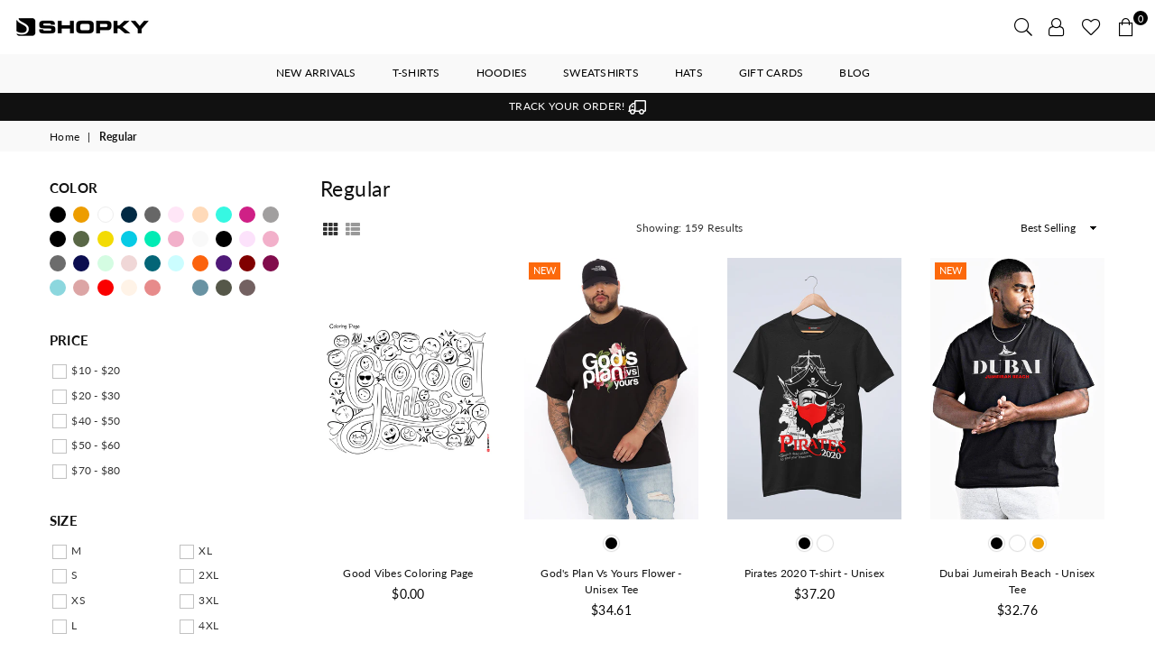

--- FILE ---
content_type: text/html; charset=utf-8
request_url: https://www.shopky.store/en-ky/collections/regular
body_size: 70141
content:
<!doctype html>
<html class="no-js" lang="en" >
<head><meta charset="utf-8"><meta http-equiv="X-UA-Compatible" content="IE=edge,chrome=1"><meta name="viewport" content="width=device-width, initial-scale=1.0, maximum-scale=1.0, user-scalable=no"><meta name="theme-color" content="#111"><meta name="format-detection" content="telephone=no"><link rel="canonical" href="https://www.shopky.store/en-ky/collections/regular"><link rel="dns-prefetch" href="https://www.shopky.store" crossorigin><link rel="dns-prefetch" href="https://shopky-net.myshopify.com" crossorigin><link rel="dns-prefetch" href="https://cdn.shopify.com" crossorigin><link rel="dns-prefetch" href="https://fonts.shopifycdn.com" crossorigin><link rel="dns-prefetch" href="https://fonts.googleapis.com" crossorigin><link rel="preconnect" href="https//fonts.shopifycdn.com/" crossorigin><link rel="preconnect" href="https//cdn.shopify.com" crossorigin><link rel="preconnect" href="https://monorail-edge.shopifysvc.com"><link rel="preconnect" href="https//ajax.googleapis.com"><link rel="preload" as="style" href="//www.shopky.store/cdn/shop/t/32/assets/theme.scss.css?v=174714352895612076361760666588"><link rel="preload" href="//www.shopky.store/cdn/shop/t/32/assets/jquery.min.js?v=12812186871012413701748478989" as="script"><link rel="preload" href="//www.shopky.store/cdn/shop/t/32/assets/vendor.min.js?v=79539066404598467141748478989" as="script"><link rel="shortcut icon" href="//www.shopky.store/cdn/shop/files/shopky_logo_icon2_9fb88e51-bc9e-44e2-b681-5b0a46ffd737_32x32.png?v=1628739067" type="image/png"><link rel="apple-touch-icon-precomposed" type="image/png" sizes="152x152" href="//www.shopky.store/cdn/shop/files/shopky_logo_icon2_9fb88e51-bc9e-44e2-b681-5b0a46ffd737_152x.png?v=1628739067"><title>Regular&ndash; Shopky</title><!-- /snippets/social-meta-tags.liquid --> <meta name="keywords" content="Shopky, www.shopky.store" /><meta name="author" content="AdornThemes"><meta property="og:site_name" content="Shopky"><meta property="og:url" content="https://www.shopky.store/en-ky/collections/regular"><meta property="og:title" content="Regular"><meta property="og:type" content="product.group"><meta property="og:description" content="Shopky is one of the leading online graphic t-shirt store for women, men and kids fashion. Shop the latest and affordable fashionable graphic t-shirts, Leggings, tank tops, yoga pants, hoodie, sweatshirts and hats."><meta property="og:image" content="http://www.shopky.store/cdn/shop/files/shopky_logoblack_only_new_1200x1200.png?v=1635523763"><meta property="og:image:secure_url" content="https://www.shopky.store/cdn/shop/files/shopky_logoblack_only_new_1200x1200.png?v=1635523763"><meta name="twitter:card" content="summary_large_image"><meta name="twitter:title" content="Regular"><meta name="twitter:description" content="Shopky is one of the leading online graphic t-shirt store for women, men and kids fashion. Shop the latest and affordable fashionable graphic t-shirts, Leggings, tank tops, yoga pants, hoodie, sweatshirts and hats.">
<style type="text/css">*,::after,::before{box-sizing:border-box}article,aside,details,figcaption,figure,footer,header,hgroup,main,menu,nav,section,summary{display:block}body,button,input,select,textarea{font-family:arial;-webkit-font-smoothing:antialiased;-webkit-text-size-adjust:100%}a{background-color:transparent}a,a:after,a:before{transition:all .3s ease-in-out}b,strong{font-weight:700;}em{font-style:italic}small{font-size:80%}sub,sup{font-size:75%;line-height:0;position:relative;vertical-align:baseline}sup{top:-.5em}sub{bottom:-.25em}img{max-width:100%;border:0}button,input,optgroup,select,textarea{color:inherit;font:inherit;margin:0;outline:0}button[disabled],input[disabled]{cursor:default}.mb0{margin-bottom:0!important}.mb10{margin-bottom:10px!important}.mb20{margin-bottom:20px!important}[type=button]::-moz-focus-inner,[type=reset]::-moz-focus-inner,[type=submit]::-moz-focus-inner,button::-moz-focus-inner{border-style:none;padding:0}[type=button]:-moz-focusring,[type=reset]:-moz-focusring,[type=submit]:-moz-focusring,button:-moz-focusring{outline:1px dotted ButtonText}input[type=email],input[type=number],input[type=password],input[type=search]{-webkit-appearance:none;-moz-appearance:none}input[type=checkbox],input[type=radio]{vertical-align:middle}table{width:100%;border-collapse:collapse;border-spacing:0}td,th{padding:0}textarea{overflow:auto;-webkit-appearance:none;-moz-appearance:none}.uppercase{text-transform:uppercase}.lowercase{text-transform:lowercase}.capitalize{text-transform:capitalize}[tabindex='-1']:focus{outline:0}a,img{outline:0!important;border:0}[role=button],a,button,input,label,select,textarea{touch-action:manipulation}.flex{display:flex}.flex-item{flex:1}.clearfix::after{content:'';display:table;clear:both}.clear{clear:both}.icon__fallback-text,.visually-hidden{position:absolute!important;overflow:hidden;clip:rect(0 0 0 0);height:1px;width:1px;margin:-1px;padding:0;border:0}.visibility-hidden{visibility:hidden}.js-focus-hidden:focus{outline:0}.no-js:not(html){display:none}.no-js .no-js:not(html){display:block}.no-js .js{display:none}.skip-link:focus{clip:auto;width:auto;height:auto;margin:0;color:#111;background-color:#fff;padding:10px;opacity:1;z-index:10000;transition:none}blockquote{background:#f8f8f8;font-weight:600;font-size:15px;font-style:normal;text-align:center;padding:0 30px;margin:0}.rte blockquote{padding:25px;margin-bottom:20px}blockquote p+cite{margin-top:7.5px}blockquote cite{display:block;font-size:13px;font-style:inherit}code,pre{font-family:Consolas,monospace;font-size:1em}pre{overflow:auto}.rte:last-child{margin-bottom:0}.rte .h1,.rte .h2,.rte .h3,.rte .h4,.rte .h5,.rte .h6,.rte h1,.rte h2,.rte h3,.rte h4,.rte h5,.rte h6{margin-top:15px;margin-bottom:7.5px}.rte .h1:first-child,.rte .h2:first-child,.rte .h3:first-child,.rte .h4:first-child,.rte .h5:first-child,.rte .h6:first-child,.rte h1:first-child,.rte h2:first-child,.rte h3:first-child,.rte h4:first-child,.rte h5:first-child,.rte h6:first-child{margin-top:0}.rte li{margin-bottom:4px;list-style:inherit}.rte li:last-child{margin-bottom:0}.rte-setting{margin-bottom:11.11111px}.rte-setting:last-child{margin-bottom:0}p:last-child{margin-bottom:0}li{list-style:none}.fine-print{font-size:1.07692em;font-style:italic;margin:20px 0}.txt--minor{font-size:80%}.txt--emphasis{font-style:italic}.icon{display:inline-block;width:20px;height:20px;vertical-align:middle;fill:currentColor}.no-svg .icon{display:none}svg.icon:not(.icon--full-color) circle,svg.icon:not(.icon--full-color) ellipse,svg.icon:not(.icon--full-color) g,svg.icon:not(.icon--full-color) line,svg.icon:not(.icon--full-color) path,svg.icon:not(.icon--full-color) polygon,svg.icon:not(.icon--full-color) polyline,svg.icon:not(.icon--full-color) rect,symbol.icon:not(.icon--full-color) circle,symbol.icon:not(.icon--full-color) ellipse,symbol.icon:not(.icon--full-color) g,symbol.icon:not(.icon--full-color) line,symbol.icon:not(.icon--full-color) path,symbol.icon:not(.icon--full-color) polygon,symbol.icon:not(.icon--full-color) polyline,symbol.icon:not(.icon--full-color) rect{fill:inherit;stroke:inherit}.no-svg .icon__fallback-text{position:static!important;overflow:inherit;clip:none;height:auto;width:auto;margin:0}ol,ul{margin:0;padding:0}ol{list-style:decimal}.list--inline{padding:0;margin:0}.list--inline li{display:inline-block;margin-bottom:0;vertical-align:middle}.rte img{height:auto}.rte table{table-layout:fixed}.rte ol,.rte ul{margin:20px 0 30px 30px}.rte ol.list--inline,.rte ul.list--inline{margin-left:0}.rte ul{list-style:disc outside}.rte ul ul{list-style:circle outside}.rte ul ul ul{list-style:square outside}.rte a:not(.btn){padding-bottom:1px}.text-center .rte ol,.text-center .rte ul,.text-center.rte ol,.text-center.rte ul{margin-left:0;list-style-position:inside}.rte__table-wrapper{max-width:100%;overflow:auto;-webkit-overflow-scrolling:touch}svg:not(:root){overflow:hidden}.video-wrapper{position:relative;overflow:hidden;max-width:100%;padding-bottom:56.25%;height:0;height:auto}.video-wrapper iframe{position:absolute;top:0;left:0;width:100%;height:100%}form{margin:0}legend{border:0;padding:0}button{cursor:pointer}input[type=submit]{cursor:pointer}input[type=text]{-webkit-appearance:none;-moz-appearance:none}[type=checkbox]+label,[type=radio]+label{display:inline-block;margin-bottom:0}label[for]{cursor:pointer}textarea{min-height:100px}input[type=checkbox],input[type=radio]{margin:0 5px 0 0}select::-ms-expand{display:none}.label--hidden{position:absolute;height:0;width:0;margin-bottom:0;overflow:hidden;clip:rect(1px,1px,1px,1px)}.ie9 .label--hidden{position:static;height:auto;width:auto;margin-bottom:2px;overflow:visible;clip:initial}.form-vertical input,.form-vertical select,.form-vertical textarea{display:block;width:100%}.form-vertical [type=checkbox],.form-vertical [type=radio]{display:inline-block;width:auto;margin-right:5px}.form-vertical .btn,.form-vertical [type=submit]{display:inline-block;width:auto}.grid--table{display:table;table-layout:fixed;width:100%}.grid--table>.grid__item{float:none;display:table-cell;vertical-align:middle}.is-transitioning{display:block!important;visibility:visible!important}.grid{list-style:none;margin:0 -15px;padding:0}.grid::after{content:'';display:table;clear:both}@media only screen and (max-width:1024px){.grid{margin:0 -7.5px}.grid__item{padding-left:7.5px;padding-right:7.5px}}.grid__item{float:left;padding-left:15px;padding-right:15px;width:100%}.grid__item[class*="--push"]{position:relative}.grid--rev{direction:rtl;text-align:left}.grid--rev>.grid__item{direction:ltr;text-align:left;float:right}.col-1,.one-whole{width:100%}.col-2,.five-tenths,.four-eighths,.one-half,.three-sixths,.two-quarters,.wd-50{width:50%}.col-3,.one-third,.two-sixths{width:33.33333%}.four-sixths,.two-thirds{width:66.66667%}.col-4,.one-quarter,.two-eighths{width:25%}.six-eighths,.three-quarters{width:75%}.col-5,.one-fifth,.two-tenths{width:20%}.four-tenths,.two-fifths,.wd-40{width:40%}.six-tenths,.three-fifths,.wd-60{width:60%}.eight-tenths,.four-fifths,.wd-80{width:80%}.one-sixth{width:16.66667%}.five-sixths{width:83.33333%}.one-seventh{width:14.28571%}.one-eighth{width:12.5%}.three-eighths{width:37.5%}.five-eighths{width:62.5%}.seven-eighths{width:87.5%}.one-nineth{width:11.11111%}.one-tenth{width:10%}.three-tenths,.wd-30{width:30%}.seven-tenths,.wd-70{width:70%}.nine-tenths,.wd-90{width:90%}.show{display:block!important}.hide{display:none!important}.text-left{text-align:left!important}.text-right{text-align:right!important}.text-center{text-align:center!important}@media only screen and (min-width:767px){.medium-up--one-whole{width:100%}.medium-up--five-tenths,.medium-up--four-eighths,.medium-up--one-half,.medium-up--three-sixths,.medium-up--two-quarters{width:50%}.medium-up--one-third,.medium-up--two-sixths{width:33.33333%}.medium-up--four-sixths,.medium-up--two-thirds{width:66.66667%}.medium-up--one-quarter,.medium-up--two-eighths{width:25%}.medium-up--six-eighths,.medium-up--three-quarters{width:75%}.medium-up--one-fifth,.medium-up--two-tenths{width:20%}.medium-up--four-tenths,.medium-up--two-fifths{width:40%}.medium-up--six-tenths,.medium-up--three-fifths{width:60%}.medium-up--eight-tenths,.medium-up--four-fifths{width:80%}.medium-up--one-sixth{width:16.66667%}.medium-up--five-sixths{width:83.33333%}.medium-up--one-seventh{width:14.28571%}.medium-up--one-eighth{width:12.5%}.medium-up--three-eighths{width:37.5%}.medium-up--five-eighths{width:62.5%}.medium-up--seven-eighths{width:87.5%}.medium-up--one-nineth{width:11.11111%}.medium-up--one-tenth{width:10%}.medium-up--three-tenths{width:30%}.medium-up--seven-tenths{width:70%}.medium-up--nine-tenths{width:90%}.grid--uniform .medium-up--five-tenths:nth-child(2n+1),.grid--uniform .medium-up--four-eighths:nth-child(2n+1),.grid--uniform .medium-up--one-eighth:nth-child(8n+1),.grid--uniform .medium-up--one-fifth:nth-child(5n+1),.grid--uniform .medium-up--one-half:nth-child(2n+1),.grid--uniform .medium-up--one-quarter:nth-child(4n+1),.grid--uniform .medium-up--one-seventh:nth-child(7n+1),.grid--uniform .medium-up--one-sixth:nth-child(6n+1),.grid--uniform .medium-up--one-third:nth-child(3n+1),.grid--uniform .medium-up--three-sixths:nth-child(2n+1),.grid--uniform .medium-up--two-eighths:nth-child(4n+1),.grid--uniform .medium-up--two-sixths:nth-child(3n+1){clear:both}.medium-up--show{display:block!important}.medium-up--hide{display:none!important}.medium-up--text-left{text-align:left!important}.medium-up--text-right{text-align:right!important}.medium-up--text-center{text-align:center!important}}@media only screen and (min-width:1025px){.large-up--one-whole{width:100%}.large-up--five-tenths,.large-up--four-eighths,.large-up--one-half,.large-up--three-sixths,.large-up--two-quarters{width:50%}.large-up--one-third,.large-up--two-sixths{width:33.33333%}.large-up--four-sixths,.large-up--two-thirds{width:66.66667%}.large-up--one-quarter,.large-up--two-eighths{width:25%}.large-up--six-eighths,.large-up--three-quarters{width:75%}.large-up--one-fifth,.large-up--two-tenths{width:20%}.large-up--four-tenths,.large-up--two-fifths{width:40%}.large-up--six-tenths,.large-up--three-fifths{width:60%}.large-up--eight-tenths,.large-up--four-fifths{width:80%}.large-up--one-sixth{width:16.66667%}.large-up--five-sixths{width:83.33333%}.large-up--one-seventh{width:14.28571%}.large-up--one-eighth{width:12.5%}.large-up--three-eighths{width:37.5%}.large-up--five-eighths{width:62.5%}.large-up--seven-eighths{width:87.5%}.large-up--one-nineth{width:11.11111%}.large-up--one-tenth{width:10%}.large-up--three-tenths{width:30%}.large-up--seven-tenths{width:70%}.large-up--nine-tenths{width:90%}.grid--uniform .large-up--five-tenths:nth-child(2n+1),.grid--uniform .large-up--four-eighths:nth-child(2n+1),.grid--uniform .large-up--one-eighth:nth-child(8n+1),.grid--uniform .large-up--one-fifth:nth-child(5n+1),.grid--uniform .large-up--one-half:nth-child(2n+1),.grid--uniform .large-up--one-quarter:nth-child(4n+1),.grid--uniform .large-up--one-seventh:nth-child(7n+1),.grid--uniform .large-up--one-sixth:nth-child(6n+1),.grid--uniform .large-up--one-third:nth-child(3n+1),.grid--uniform .large-up--three-sixths:nth-child(2n+1),.grid--uniform .large-up--two-eighths:nth-child(4n+1),.grid--uniform .large-up--two-sixths:nth-child(3n+1){clear:both}.large-up--show{display:block!important}.large-up--hide{display:none!important}.large-up--text-left{text-align:left!important}.large-up--text-right{text-align:right!important}.large-up--text-center{text-align:center!important}}@media only screen and (min-width:1280px){.widescreen--one-whole{width:100%}.widescreen--five-tenths,.widescreen--four-eighths,.widescreen--one-half,.widescreen--three-sixths,.widescreen--two-quarters{width:50%}.widescreen--one-third,.widescreen--two-sixths{width:33.33333%}.widescreen--four-sixths,.widescreen--two-thirds{width:66.66667%}.widescreen--one-quarter,.widescreen--two-eighths{width:25%}.widescreen--six-eighths,.widescreen--three-quarters{width:75%}.widescreen--one-fifth,.widescreen--two-tenths{width:20%}.widescreen--four-tenths,.widescreen--two-fifths{width:40%}.widescreen--six-tenths,.widescreen--three-fifths{width:60%}.widescreen--eight-tenths,.widescreen--four-fifths{width:80%}.widescreen--one-sixth{width:16.66667%}.widescreen--five-sixths{width:83.33333%}.widescreen--one-seventh{width:14.28571%}.widescreen--one-eighth{width:12.5%}.widescreen--three-eighths{width:37.5%}.widescreen--five-eighths{width:62.5%}.widescreen--seven-eighths{width:87.5%}.widescreen--one-nineth{width:11.11111%}.widescreen--one-tenth{width:10%}.widescreen--three-tenths{width:30%}.widescreen--seven-tenths{width:70%}.widescreen--nine-tenths{width:90%}.grid--uniform .widescreen--five-tenths:nth-child(2n+1),.grid--uniform .widescreen--four-eighths:nth-child(2n+1),.grid--uniform .widescreen--one-eighth:nth-child(8n+1),.grid--uniform .widescreen--one-fifth:nth-child(5n+1),.grid--uniform .widescreen--one-half:nth-child(2n+1),.grid--uniform .widescreen--one-quarter:nth-child(4n+1),.grid--uniform .widescreen--one-seventh:nth-child(7n+1),.grid--uniform .widescreen--one-sixth:nth-child(6n+1),.grid--uniform .widescreen--one-third:nth-child(3n+1),.grid--uniform .widescreen--three-sixths:nth-child(2n+1),.grid--uniform .widescreen--two-eighths:nth-child(4n+1),.grid--uniform .widescreen--two-sixths:nth-child(3n+1){clear:both}.widescreen--show{display:block!important}.widescreen--hide{display:none!important}.widescreen--text-left{text-align:left!important}.widescreen--text-right{text-align:right!important}.widescreen--text-center{text-align:center!important}}@media only screen and (min-width:1025px) and (max-width:1279px){.large--one-whole{width:100%}.large--five-tenths,.large--four-eighths,.large--one-half,.large--three-sixths,.large--two-quarters{width:50%}.large--one-third,.large--two-sixths{width:33.33333%}.large--four-sixths,.large--two-thirds{width:66.66667%}.large--one-quarter,.large--two-eighths{width:25%}.large--six-eighths,.large--three-quarters{width:75%}.large--one-fifth,.large--two-tenths{width:20%}.large--four-tenths,.large--two-fifths{width:40%}.large--six-tenths,.large--three-fifths{width:60%}.large--eight-tenths,.large--four-fifths{width:80%}.large--one-sixth{width:16.66667%}.large--five-sixths{width:83.33333%}.large--one-seventh{width:14.28571%}.large--one-eighth{width:12.5%}.large--three-eighths{width:37.5%}.large--five-eighths{width:62.5%}.large--seven-eighths{width:87.5%}.large--one-nineth{width:11.11111%}.large--one-tenth{width:10%}.large--three-tenths{width:30%}.large--seven-tenths{width:70%}.large--nine-tenths{width:90%}.grid--uniform .large--five-tenths:nth-child(2n+1),.grid--uniform .large--four-eighths:nth-child(2n+1),.grid--uniform .large--one-eighth:nth-child(8n+1),.grid--uniform .large--one-fifth:nth-child(5n+1),.grid--uniform .large--one-half:nth-child(2n+1),.grid--uniform .large--one-quarter:nth-child(4n+1),.grid--uniform .large--one-seventh:nth-child(7n+1),.grid--uniform .large--one-sixth:nth-child(6n+1),.grid--uniform .large--one-third:nth-child(3n+1),.grid--uniform .large--three-sixths:nth-child(2n+1),.grid--uniform .large--two-eighths:nth-child(4n+1),.grid--uniform .large--two-sixths:nth-child(3n+1){clear:both}.large--show{display:block!important}.large--hide{display:none!important}.large--text-left{text-align:left!important}.large--text-right{text-align:right!important}.large--text-center{text-align:center!important}}@media only screen and (min-width:767px) and (max-width:1024px){.medium--one-whole{width:100%}.medium--five-tenths,.medium--four-eighths,.medium--one-half,.medium--three-sixths,.medium--two-quarters{width:50%}.medium--one-third,.medium--two-sixths{width:33.33333%}.medium--four-sixths,.medium--two-thirds{width:66.66667%}.medium--one-quarter,.medium--two-eighths{width:25%}.medium--six-eighths,.medium--three-quarters{width:75%}.medium--one-fifth,.medium--two-tenths{width:20%}.medium--four-tenths,.medium--two-fifths{width:40%}.medium--six-tenths,.medium--three-fifths{width:60%}.medium--eight-tenths,.medium--four-fifths{width:80%}.medium--one-sixth{width:16.66667%}.medium--five-sixths{width:83.33333%}.medium--one-seventh{width:14.28571%}.medium--one-eighth{width:12.5%}.medium--three-eighths{width:37.5%}.medium--five-eighths{width:62.5%}.medium--seven-eighths{width:87.5%}.medium--one-nineth{width:11.11111%}.medium--one-tenth{width:10%}.medium--three-tenths{width:30%}.medium--seven-tenths{width:70%}.medium--nine-tenths{width:90%}.grid--uniform .medium--five-tenths:nth-child(2n+1),.grid--uniform .medium--four-eighths:nth-child(2n+1),.grid--uniform .medium--one-eighth:nth-child(8n+1),.grid--uniform .medium--one-fifth:nth-child(5n+1),.grid--uniform .medium--one-half:nth-child(2n+1),.grid--uniform .medium--one-quarter:nth-child(4n+1),.grid--uniform .medium--one-seventh:nth-child(7n+1),.grid--uniform .medium--one-sixth:nth-child(6n+1),.grid--uniform .medium--one-third:nth-child(3n+1),.grid--uniform .medium--three-sixths:nth-child(2n+1),.grid--uniform .medium--two-eighths:nth-child(4n+1),.grid--uniform .medium--two-sixths:nth-child(3n+1){clear:both}.medium--show{display:block!important}.medium--hide{display:none!important}.medium--text-left{text-align:left!important}.medium--text-right{text-align:right!important}.medium--text-center{text-align:center!important}}@media only screen and (max-width:766px){.grid{margin:0 -5px}.grid__item{padding-left:5px;padding-right:5px}.small--one-whole{width:100%}.small--five-tenths,.small--four-eighths,.small--one-half,.small--three-sixths,.small--two-quarters{width:50%}.small--one-third,.small--two-sixths{width:33.33333%}.small--four-sixths,.small--two-thirds{width:66.66667%}.small--one-quarter,.small--two-eighths{width:25%}.small--six-eighths,.small--three-quarters{width:75%}.small--one-fifth,.small--two-tenths{width:20%}.small--four-tenths,.small--two-fifths{width:40%}.small--six-tenths,.small--three-fifths{width:60%}.small--eight-tenths,.small--four-fifths{width:80%}.small--one-sixth{width:16.66667%}.small--five-sixths{width:83.33333%}.small--one-seventh{width:14.28571%}.small--one-eighth{width:12.5%}.small--three-eighths{width:37.5%}.small--five-eighths{width:62.5%}.small--seven-eighths{width:87.5%}.small--one-nineth{width:11.11111%}.small--one-tenth{width:10%}.small--three-tenths{width:30%}.small--seven-tenths{width:70%}.small--nine-tenths{width:90%}.grid--uniform .small--five-tenths:nth-child(2n+1),.grid--uniform .small--four-eighths:nth-child(2n+1),.grid--uniform .small--one-eighth:nth-child(8n+1),.grid--uniform .small--one-half:nth-child(2n+1),.grid--uniform .small--one-quarter:nth-child(4n+1),.grid--uniform .small--one-seventh:nth-child(7n+1),.grid--uniform .small--one-sixth:nth-child(6n+1),.grid--uniform .small--one-third:nth-child(3n+1),.grid--uniform .small--three-sixths:nth-child(2n+1),.grid--uniform .small--two-eighths:nth-child(4n+1),.grid--uniform .small--two-sixths:nth-child(3n+1),.grid--uniform.small--one-fifth:nth-child(5n+1){clear:both}.small--show{display:block!important}.small--hide{display:none!important}.small--text-left{text-align:left!important}.small--text-right{text-align:right!important}.small--text-center{text-align:center!important}}.grid-mr-0{margin:0}.grid-mr-1{margin:0 -.5px}.grid-mr-2{margin:0 -1px}.grid-mr-3{margin:0 -1.5px}.grid-mr-4{margin:0 -2px}.grid-mr-5{margin:0 -2.5px}.grid-mr-6{margin:0 -3px}.grid-mr-7{margin:0 -3.5px}.grid-mr-8{margin:0 -4px}.grid-mr-9{margin:0 -4.5px}.grid-mr-10{margin:0 -5px}.grid-mr-11{margin:0 -5.5px}.grid-mr-12{margin:0 -6px}.grid-mr-13{margin:0 -6.5px}.grid-mr-14{margin:0 -7px}.grid-mr-15{margin:0 -7.5px}.grid-mr-16{margin:0 -8px}.grid-mr-17{margin:0 -8.5px}.grid-mr-18{margin:0 -9px}.grid-mr-19{margin:0 -9.5px}.grid-mr-20{margin:0 -10px}.grid-mr-21{margin:0 -10.5px}.grid-mr-22{margin:0 -11px}.grid-mr-23{margin:0 -11.5px}.grid-mr-24{margin:0 -12px}.grid-mr-25{margin:0 -12.5px}.grid-mr-26{margin:0 -13px}.grid-mr-27{margin:0 -13.5px}.grid-mr-28{margin:0 -14px}.grid-mr-29{margin:0 -14.5px}.grid-mr-30{margin:0 -15px}.pd-1 .collection-grid-item{margin:0 .5px 1px}.pd-2 .collection-grid-item{margin:0 1px 2px}.pd-3 .collection-grid-item{margin:0 1.5px 3px}.pd-4 .collection-grid-item{margin:0 2px 4px}.pd-5 .collection-grid-item{margin:0 2.5px 5px}.pd-6 .collection-grid-item{margin:0 3px 6px}.pd-7 .collection-grid-item{margin:0 3.5px 7px}.pd-8 .collection-grid-item{margin:0 4px 8px}.pd-9 .collection-grid-item{margin:0 4.5px 9px}.pd-10 .collection-grid-item{margin:0 5px 10px}.pd-11 .collection-grid-item{margin:0 5.5px 11px}.pd-12 .collection-grid-item{margin:0 6px 12px}.pd-13 .collection-grid-item{margin:0 6.5px 13px}.pd-14 .collection-grid-item{margin:0 7px 14px}.pd-15 .collection-grid-item{margin:0 7.5px 15px}.pd-16 .collection-grid-item{margin:0 8px 16px}.pd-17 .collection-grid-item{margin:0 8.5px 17px}.pd-18 .collection-grid-item{margin:0 9px 18px}.pd-19 .collection-grid-item{margin:0 9.5px 19px}.pd-20 .collection-grid-item{margin:0 10px 20px}.pd-21 .collection-grid-item{margin:0 10.5px 21px}.pd-22 .collection-grid-item{margin:0 11px 22px}.pd-23 .collection-grid-item{margin:0 11.5px 23px}.pd-24 .collection-grid-item{margin:0 12px 24px}.pd-25 .collection-grid-item{margin:0 12.5px 25px}.pd-26 .collection-grid-item{margin:0 13px 26px}.pd-27 .collection-grid-item{margin:0 13.5px 27px}.pd-28 .collection-grid-item{margin:0 14px 28px}.pd-29 .collection-grid-item{margin:0 14.5px 29px}.pd-30 .collection-grid-item{margin:0 15px 30px}@media only screen and (max-width:766px){.pd-mb-1 .collection-grid-item{margin:0 .5px 1px}.pd-mb-2 .collection-grid-item{margin:0 1px 2px}.pd-mb-3 .collection-grid-item{margin:0 1.5px 3px}.pd-mb-4 .collection-grid-item{margin:0 2px 4px}.pd-mb-5 .collection-grid-item{margin:0 2.5px 5px}.pd-mb-6 .collection-grid-item{margin:0 3px 6px}.pd-mb-7 .collection-grid-item{margin:0 3.5px 7px}.pd-mb-8 .collection-grid-item{margin:0 4px 8px}.pd-mb-9 .collection-grid-item{margin:0 4.5px 9px}.pd-mb-10 .collection-grid-item{margin:0 5px 10px}.pd-mb-11 .collection-grid-item{margin:0 5.5px 11px}.pd-mb-12 .collection-grid-item{margin:0 6px 12px}.pd-mb-13 .collection-grid-item{margin:0 6.5px 13px}.pd-mb-14 .collection-grid-item{margin:0 7px 14px}.pd-mb-15 .collection-grid-item{margin:0 7.5px 15px}.pd-mb-16 .collection-grid-item{margin:0 8px 16px}.pd-mb-17 .collection-grid-item{margin:0 8.5px 17px}.pd-mb-18 .collection-grid-item{margin:0 9px 18px}.pd-mb-19 .collection-grid-item{margin:0 9.5px 19px}.pd-mb-20 .collection-grid-item{margin:0 10px 20px}.pd-mb-21 .collection-grid-item{margin:0 10.5px 21px}.pd-mb-22 .collection-grid-item{margin:0 11px 22px}.pd-mb-23 .collection-grid-item{margin:0 11.5px 23px}.pd-mb-24 .collection-grid-item{margin:0 12px 24px}.pd-mb-25 .collection-grid-item{margin:0 12.5px 25px}.pd-mb-26 .collection-grid-item{margin:0 13px 26px}.pd-mb-27 .collection-grid-item{margin:0 13.5px 27px}.pd-mb-28 .collection-grid-item{margin:0 14px 28px}.pd-mb-29 .collection-grid-item{margin:0 14.5px 29px}.pd-mb-30 .collection-grid-item{margin:0 15px 30px}}</style>  <link rel="stylesheet" href="//www.shopky.store/cdn/shop/t/32/assets/theme.scss.css?v=174714352895612076361760666588" type="text/css" media="all">      <script src="//www.shopky.store/cdn/shop/t/32/assets/jquery.min.js?v=12812186871012413701748478989"defer="defer"></script><script>var theme = {strings:{addToCart:"Add to cart",soldOut:"Sold out",unavailable:"Unavailable",showMore:"Show More",showLess:"Show Less"},mlcurrency:true,moneyFormat:"\u003cspan class=money\u003e${{amount}}\u003c\/span\u003e",currencyFormat:"money_with_currency_format",shopCurrency:"USD",autoCurrencies:true,money_currency_format:"${{amount}} USD",money_format:"${{amount}}",ajax_cart:true,fixedHeader:true,animation:true,animationMobile:true,searchresult:"See all results",wlAvailable:"Available in Wishlist",rtl:false,days:"Days",hours:"Hrs",minuts:"Min",seconds:"Sec",};document.documentElement.className = document.documentElement.className.replace('no-js', 'js');var Metatheme = null,thm = 'Avone', shpeml = 'info@shopky.store', dmn = window.location.hostname;</script><script src="//www.shopky.store/cdn/shop/t/32/assets/vendor.min.js?v=79539066404598467141748478989" defer="defer"></script>
<script>window.performance && window.performance.mark && window.performance.mark('shopify.content_for_header.start');</script><meta name="google-site-verification" content="9Lj4P0OJKZp8NVi3WG3f1-_DgJizgjVqqr65xP2IbG0">
<meta name="facebook-domain-verification" content="bb3v4wjb7kthpbluma67gqi0jc4dp5">
<meta name="facebook-domain-verification" content="7dz7ivp1oiimjh4iybu90nx0mfi6yo">
<meta id="shopify-digital-wallet" name="shopify-digital-wallet" content="/8439463999/digital_wallets/dialog">
<meta name="shopify-checkout-api-token" content="f3f9111faa0f37ea23e4b8ed60eff35e">
<meta id="in-context-paypal-metadata" data-shop-id="8439463999" data-venmo-supported="true" data-environment="production" data-locale="en_US" data-paypal-v4="true" data-currency="USD">
<link rel="alternate" type="application/atom+xml" title="Feed" href="/en-ky/collections/regular.atom" />
<link rel="next" href="/en-ky/collections/regular?page=2">
<link rel="alternate" hreflang="x-default" href="https://www.shopky.store/collections/regular">
<link rel="alternate" hreflang="en-CA" href="https://www.shopky.store/en-ca/collections/regular">
<link rel="alternate" hreflang="en-GB" href="https://www.shopky.store/en-gb/collections/regular">
<link rel="alternate" hreflang="en-AU" href="https://www.shopky.store/en-au/collections/regular">
<link rel="alternate" hreflang="en-KY" href="https://www.shopky.store/en-ky/collections/regular">
<link rel="alternate" hreflang="en-US" href="https://www.shopky.store/collections/regular">
<link rel="alternate" type="application/json+oembed" href="https://www.shopky.store/en-ky/collections/regular.oembed">
<script async="async" data-src="/checkouts/internal/preloads.js?locale=en-KY"></script>
<script id="shopify-features" type="application/json">{"accessToken":"f3f9111faa0f37ea23e4b8ed60eff35e","betas":["rich-media-storefront-analytics"],"domain":"www.shopky.store","predictiveSearch":true,"shopId":8439463999,"locale":"en"}</script>
<script>var Shopify = Shopify || {};
Shopify.shop = "shopky-net.myshopify.com";
Shopify.locale = "en";
Shopify.currency = {"active":"USD","rate":"1.0"};
Shopify.country = "KY";
Shopify.theme = {"name":"Avone-5-modern new 2021 - 2025","id":132987584646,"schema_name":null,"schema_version":null,"theme_store_id":null,"role":"main"};
Shopify.theme.handle = "null";
Shopify.theme.style = {"id":null,"handle":null};
Shopify.cdnHost = "www.shopky.store/cdn";
Shopify.routes = Shopify.routes || {};
Shopify.routes.root = "/en-ky/";</script>
<script type="module">!function(o){(o.Shopify=o.Shopify||{}).modules=!0}(window);</script>
<script>!function(o){function n(){var o=[];function n(){o.push(Array.prototype.slice.apply(arguments))}return n.q=o,n}var t=o.Shopify=o.Shopify||{};t.loadFeatures=n(),t.autoloadFeatures=n()}(window);</script>
<script id="shop-js-analytics" type="application/json">{"pageType":"collection"}</script>
<script defer="defer" async type="module" src="//www.shopky.store/cdn/shopifycloud/shop-js/modules/v2/client.init-shop-cart-sync_BT-GjEfc.en.esm.js"></script>
<script defer="defer" async type="module" src="//www.shopky.store/cdn/shopifycloud/shop-js/modules/v2/chunk.common_D58fp_Oc.esm.js"></script>
<script defer="defer" async type="module" src="//www.shopky.store/cdn/shopifycloud/shop-js/modules/v2/chunk.modal_xMitdFEc.esm.js"></script>
<script type="module">
  await import("//www.shopky.store/cdn/shopifycloud/shop-js/modules/v2/client.init-shop-cart-sync_BT-GjEfc.en.esm.js");
await import("//www.shopky.store/cdn/shopifycloud/shop-js/modules/v2/chunk.common_D58fp_Oc.esm.js");
await import("//www.shopky.store/cdn/shopifycloud/shop-js/modules/v2/chunk.modal_xMitdFEc.esm.js");

  window.Shopify.SignInWithShop?.initShopCartSync?.({"fedCMEnabled":true,"windoidEnabled":true});

</script>
<script>(function() {
  var isLoaded = false;
  function asyncLoad() {
    if (isLoaded) return;
    isLoaded = true;
    var urls = ["https:\/\/sales-notification-cdn.makeprosimp.com\/v1\/published\/10460\/66afb897efb349428f61717cfb7d77ae\/7\/app.js?v=1\u0026shop=shopky-net.myshopify.com","https:\/\/rec.autocommerce.io\/recommender_javascript?shop=shopky-net.myshopify.com","https:\/\/api.revy.io\/bundle.js?shop=shopky-net.myshopify.com","\/\/shopify.privy.com\/widget.js?shop=shopky-net.myshopify.com","https:\/\/chimpstatic.com\/mcjs-connected\/js\/users\/2782b834b3bbd6f92b0461203\/bc6b0f6fc1bb7f2acf0c167ff.js?shop=shopky-net.myshopify.com","\/\/code.tidio.co\/hkuxxmhawbtjwlboh9gbgygtr1cpk5uh.js?shop=shopky-net.myshopify.com","https:\/\/smapp.rocks\/js\/v3\/app\/xUxt0JkiFNFiFMY0U3UMSEbt.js?shop=shopky-net.myshopify.com","https:\/\/cdn.weglot.com\/weglot_script_tag.js?shop=shopky-net.myshopify.com","https:\/\/assets1.adroll.com\/shopify\/latest\/j\/shopify_rolling_bootstrap_v2.js?adroll_adv_id=TIR67EC5PBF4HHKNHKEMOD\u0026adroll_pix_id=TEHLCCHLONHW7C2LNLILEM\u0026shop=shopky-net.myshopify.com","\/\/cdn.shopify.com\/proxy\/8758b08e0be956e3de21597894c09f7d7e97d5c216fc9f227d78aa83595b2198\/static.cdn.printful.com\/static\/js\/external\/shopify-product-customizer.js?v=0.28\u0026shop=shopky-net.myshopify.com\u0026sp-cache-control=cHVibGljLCBtYXgtYWdlPTkwMA","https:\/\/cdn.nfcube.com\/instafeed-08578064fcb54aa10e67012569c98345.js?shop=shopky-net.myshopify.com","https:\/\/cdn.hextom.com\/js\/ultimatesalesboost.js?shop=shopky-net.myshopify.com","https:\/\/cdn2.hextom.com\/js\/smartpushmarketing.js?shop=shopky-net.myshopify.com"];
    for (var i = 0; i < urls.length; i++) {
      var s = document.createElement('script');
      s.type = 'text/javascript';
      s.async = true;
      s.src = urls[i];
      var x = document.getElementsByTagName('script')[0];
      x.parentNode.insertBefore(s, x);
    }
  };
  document.addEventListener('StartAsyncLoading', function(event){asyncLoad();});if(window.attachEvent) {
    window.attachEvent('onload', function(){});
  } else {
    window.addEventListener('load', function(){}, false);
  }
})();</script>
<script id="__st">var __st={"a":8439463999,"offset":-18000,"reqid":"d3d18afa-24dc-441d-a6a2-d6c03f129bb9-1769490309","pageurl":"www.shopky.store\/en-ky\/collections\/regular","u":"3e2183ead079","p":"collection","rtyp":"collection","rid":262092030086};</script>
<script>window.ShopifyPaypalV4VisibilityTracking = true;</script>
<script id="captcha-bootstrap">!function(){'use strict';const t='contact',e='account',n='new_comment',o=[[t,t],['blogs',n],['comments',n],[t,'customer']],c=[[e,'customer_login'],[e,'guest_login'],[e,'recover_customer_password'],[e,'create_customer']],r=t=>t.map((([t,e])=>`form[action*='/${t}']:not([data-nocaptcha='true']) input[name='form_type'][value='${e}']`)).join(','),a=t=>()=>t?[...document.querySelectorAll(t)].map((t=>t.form)):[];function s(){const t=[...o],e=r(t);return a(e)}const i='password',u='form_key',d=['recaptcha-v3-token','g-recaptcha-response','h-captcha-response',i],f=()=>{try{return window.sessionStorage}catch{return}},m='__shopify_v',_=t=>t.elements[u];function p(t,e,n=!1){try{const o=window.sessionStorage,c=JSON.parse(o.getItem(e)),{data:r}=function(t){const{data:e,action:n}=t;return t[m]||n?{data:e,action:n}:{data:t,action:n}}(c);for(const[e,n]of Object.entries(r))t.elements[e]&&(t.elements[e].value=n);n&&o.removeItem(e)}catch(o){console.error('form repopulation failed',{error:o})}}const l='form_type',E='cptcha';function T(t){t.dataset[E]=!0}const w=window,h=w.document,L='Shopify',v='ce_forms',y='captcha';let A=!1;((t,e)=>{const n=(g='f06e6c50-85a8-45c8-87d0-21a2b65856fe',I='https://cdn.shopify.com/shopifycloud/storefront-forms-hcaptcha/ce_storefront_forms_captcha_hcaptcha.v1.5.2.iife.js',D={infoText:'Protected by hCaptcha',privacyText:'Privacy',termsText:'Terms'},(t,e,n)=>{const o=w[L][v],c=o.bindForm;if(c)return c(t,g,e,D).then(n);var r;o.q.push([[t,g,e,D],n]),r=I,A||(h.body.append(Object.assign(h.createElement('script'),{id:'captcha-provider',async:!0,src:r})),A=!0)});var g,I,D;w[L]=w[L]||{},w[L][v]=w[L][v]||{},w[L][v].q=[],w[L][y]=w[L][y]||{},w[L][y].protect=function(t,e){n(t,void 0,e),T(t)},Object.freeze(w[L][y]),function(t,e,n,w,h,L){const[v,y,A,g]=function(t,e,n){const i=e?o:[],u=t?c:[],d=[...i,...u],f=r(d),m=r(i),_=r(d.filter((([t,e])=>n.includes(e))));return[a(f),a(m),a(_),s()]}(w,h,L),I=t=>{const e=t.target;return e instanceof HTMLFormElement?e:e&&e.form},D=t=>v().includes(t);t.addEventListener('submit',(t=>{const e=I(t);if(!e)return;const n=D(e)&&!e.dataset.hcaptchaBound&&!e.dataset.recaptchaBound,o=_(e),c=g().includes(e)&&(!o||!o.value);(n||c)&&t.preventDefault(),c&&!n&&(function(t){try{if(!f())return;!function(t){const e=f();if(!e)return;const n=_(t);if(!n)return;const o=n.value;o&&e.removeItem(o)}(t);const e=Array.from(Array(32),(()=>Math.random().toString(36)[2])).join('');!function(t,e){_(t)||t.append(Object.assign(document.createElement('input'),{type:'hidden',name:u})),t.elements[u].value=e}(t,e),function(t,e){const n=f();if(!n)return;const o=[...t.querySelectorAll(`input[type='${i}']`)].map((({name:t})=>t)),c=[...d,...o],r={};for(const[a,s]of new FormData(t).entries())c.includes(a)||(r[a]=s);n.setItem(e,JSON.stringify({[m]:1,action:t.action,data:r}))}(t,e)}catch(e){console.error('failed to persist form',e)}}(e),e.submit())}));const S=(t,e)=>{t&&!t.dataset[E]&&(n(t,e.some((e=>e===t))),T(t))};for(const o of['focusin','change'])t.addEventListener(o,(t=>{const e=I(t);D(e)&&S(e,y())}));const B=e.get('form_key'),M=e.get(l),P=B&&M;t.addEventListener('StartAsyncLoading',(()=>{const t=y();if(P)for(const e of t)e.elements[l].value===M&&p(e,B);[...new Set([...A(),...v().filter((t=>'true'===t.dataset.shopifyCaptcha))])].forEach((e=>S(e,t)))}))}(h,new URLSearchParams(w.location.search),n,t,e,['guest_login'])})(!0,!0)}();</script>
<script integrity="sha256-4kQ18oKyAcykRKYeNunJcIwy7WH5gtpwJnB7kiuLZ1E=" data-source-attribution="shopify.loadfeatures" defer="defer" data-src="//www.shopky.store/cdn/shopifycloud/storefront/assets/storefront/load_feature-a0a9edcb.js" crossorigin="anonymous"></script>
<script data-source-attribution="shopify.dynamic_checkout.dynamic.init">var Shopify=Shopify||{};Shopify.PaymentButton=Shopify.PaymentButton||{isStorefrontPortableWallets:!0,init:function(){window.Shopify.PaymentButton.init=function(){};var t=document.createElement("script");t.src="https://www.shopky.store/cdn/shopifycloud/portable-wallets/latest/portable-wallets.en.js",t.type="module",document.head.appendChild(t)}};
</script>
<script data-source-attribution="shopify.dynamic_checkout.buyer_consent">
  function portableWalletsHideBuyerConsent(e){var t=document.getElementById("shopify-buyer-consent"),n=document.getElementById("shopify-subscription-policy-button");t&&n&&(t.classList.add("hidden"),t.setAttribute("aria-hidden","true"),n.removeEventListener("click",e))}function portableWalletsShowBuyerConsent(e){var t=document.getElementById("shopify-buyer-consent"),n=document.getElementById("shopify-subscription-policy-button");t&&n&&(t.classList.remove("hidden"),t.removeAttribute("aria-hidden"),n.addEventListener("click",e))}window.Shopify?.PaymentButton&&(window.Shopify.PaymentButton.hideBuyerConsent=portableWalletsHideBuyerConsent,window.Shopify.PaymentButton.showBuyerConsent=portableWalletsShowBuyerConsent);
</script>
<script data-source-attribution="shopify.dynamic_checkout.cart.bootstrap">document.addEventListener("StartAsyncLoading",(function(){function t(){return document.querySelector("shopify-accelerated-checkout-cart, shopify-accelerated-checkout")}if(t())Shopify.PaymentButton.init();else{new MutationObserver((function(e,n){t()&&(Shopify.PaymentButton.init(),n.disconnect())})).observe(document.body,{childList:!0,subtree:!0})}}));
</script>
<script id='scb4127' type='text/javascript' async='' src='https://www.shopky.store/cdn/shopifycloud/privacy-banner/storefront-banner.js'></script><link id="shopify-accelerated-checkout-styles" rel="stylesheet" media="screen" href="https://www.shopky.store/cdn/shopifycloud/portable-wallets/latest/accelerated-checkout-backwards-compat.css" crossorigin="anonymous">
<style id="shopify-accelerated-checkout-cart">
        #shopify-buyer-consent {
  margin-top: 1em;
  display: inline-block;
  width: 100%;
}

#shopify-buyer-consent.hidden {
  display: none;
}

#shopify-subscription-policy-button {
  background: none;
  border: none;
  padding: 0;
  text-decoration: underline;
  font-size: inherit;
  cursor: pointer;
}

#shopify-subscription-policy-button::before {
  box-shadow: none;
}

      </style>

<script>window.performance && window.performance.mark && window.performance.mark('shopify.content_for_header.end');</script><!-- "snippets/pagefly-header.liquid" was not rendered, the associated app was uninstalled -->
 <!-- "snippets/booster-common.liquid" was not rendered, the associated app was uninstalled -->
  <!-- CODE --><!-- CODE --> <link href="https://monorail-edge.shopifysvc.com" rel="dns-prefetch">
<script>(function(){if ("sendBeacon" in navigator && "performance" in window) {try {var session_token_from_headers = performance.getEntriesByType('navigation')[0].serverTiming.find(x => x.name == '_s').description;} catch {var session_token_from_headers = undefined;}var session_cookie_matches = document.cookie.match(/_shopify_s=([^;]*)/);var session_token_from_cookie = session_cookie_matches && session_cookie_matches.length === 2 ? session_cookie_matches[1] : "";var session_token = session_token_from_headers || session_token_from_cookie || "";function handle_abandonment_event(e) {var entries = performance.getEntries().filter(function(entry) {return /monorail-edge.shopifysvc.com/.test(entry.name);});if (!window.abandonment_tracked && entries.length === 0) {window.abandonment_tracked = true;var currentMs = Date.now();var navigation_start = performance.timing.navigationStart;var payload = {shop_id: 8439463999,url: window.location.href,navigation_start,duration: currentMs - navigation_start,session_token,page_type: "collection"};window.navigator.sendBeacon("https://monorail-edge.shopifysvc.com/v1/produce", JSON.stringify({schema_id: "online_store_buyer_site_abandonment/1.1",payload: payload,metadata: {event_created_at_ms: currentMs,event_sent_at_ms: currentMs}}));}}window.addEventListener('pagehide', handle_abandonment_event);}}());</script>
<script id="web-pixels-manager-setup">(function e(e,d,r,n,o){if(void 0===o&&(o={}),!Boolean(null===(a=null===(i=window.Shopify)||void 0===i?void 0:i.analytics)||void 0===a?void 0:a.replayQueue)){var i,a;window.Shopify=window.Shopify||{};var t=window.Shopify;t.analytics=t.analytics||{};var s=t.analytics;s.replayQueue=[],s.publish=function(e,d,r){return s.replayQueue.push([e,d,r]),!0};try{self.performance.mark("wpm:start")}catch(e){}var l=function(){var e={modern:/Edge?\/(1{2}[4-9]|1[2-9]\d|[2-9]\d{2}|\d{4,})\.\d+(\.\d+|)|Firefox\/(1{2}[4-9]|1[2-9]\d|[2-9]\d{2}|\d{4,})\.\d+(\.\d+|)|Chrom(ium|e)\/(9{2}|\d{3,})\.\d+(\.\d+|)|(Maci|X1{2}).+ Version\/(15\.\d+|(1[6-9]|[2-9]\d|\d{3,})\.\d+)([,.]\d+|)( \(\w+\)|)( Mobile\/\w+|) Safari\/|Chrome.+OPR\/(9{2}|\d{3,})\.\d+\.\d+|(CPU[ +]OS|iPhone[ +]OS|CPU[ +]iPhone|CPU IPhone OS|CPU iPad OS)[ +]+(15[._]\d+|(1[6-9]|[2-9]\d|\d{3,})[._]\d+)([._]\d+|)|Android:?[ /-](13[3-9]|1[4-9]\d|[2-9]\d{2}|\d{4,})(\.\d+|)(\.\d+|)|Android.+Firefox\/(13[5-9]|1[4-9]\d|[2-9]\d{2}|\d{4,})\.\d+(\.\d+|)|Android.+Chrom(ium|e)\/(13[3-9]|1[4-9]\d|[2-9]\d{2}|\d{4,})\.\d+(\.\d+|)|SamsungBrowser\/([2-9]\d|\d{3,})\.\d+/,legacy:/Edge?\/(1[6-9]|[2-9]\d|\d{3,})\.\d+(\.\d+|)|Firefox\/(5[4-9]|[6-9]\d|\d{3,})\.\d+(\.\d+|)|Chrom(ium|e)\/(5[1-9]|[6-9]\d|\d{3,})\.\d+(\.\d+|)([\d.]+$|.*Safari\/(?![\d.]+ Edge\/[\d.]+$))|(Maci|X1{2}).+ Version\/(10\.\d+|(1[1-9]|[2-9]\d|\d{3,})\.\d+)([,.]\d+|)( \(\w+\)|)( Mobile\/\w+|) Safari\/|Chrome.+OPR\/(3[89]|[4-9]\d|\d{3,})\.\d+\.\d+|(CPU[ +]OS|iPhone[ +]OS|CPU[ +]iPhone|CPU IPhone OS|CPU iPad OS)[ +]+(10[._]\d+|(1[1-9]|[2-9]\d|\d{3,})[._]\d+)([._]\d+|)|Android:?[ /-](13[3-9]|1[4-9]\d|[2-9]\d{2}|\d{4,})(\.\d+|)(\.\d+|)|Mobile Safari.+OPR\/([89]\d|\d{3,})\.\d+\.\d+|Android.+Firefox\/(13[5-9]|1[4-9]\d|[2-9]\d{2}|\d{4,})\.\d+(\.\d+|)|Android.+Chrom(ium|e)\/(13[3-9]|1[4-9]\d|[2-9]\d{2}|\d{4,})\.\d+(\.\d+|)|Android.+(UC? ?Browser|UCWEB|U3)[ /]?(15\.([5-9]|\d{2,})|(1[6-9]|[2-9]\d|\d{3,})\.\d+)\.\d+|SamsungBrowser\/(5\.\d+|([6-9]|\d{2,})\.\d+)|Android.+MQ{2}Browser\/(14(\.(9|\d{2,})|)|(1[5-9]|[2-9]\d|\d{3,})(\.\d+|))(\.\d+|)|K[Aa][Ii]OS\/(3\.\d+|([4-9]|\d{2,})\.\d+)(\.\d+|)/},d=e.modern,r=e.legacy,n=navigator.userAgent;return n.match(d)?"modern":n.match(r)?"legacy":"unknown"}(),u="modern"===l?"modern":"legacy",c=(null!=n?n:{modern:"",legacy:""})[u],f=function(e){return[e.baseUrl,"/wpm","/b",e.hashVersion,"modern"===e.buildTarget?"m":"l",".js"].join("")}({baseUrl:d,hashVersion:r,buildTarget:u}),m=function(e){var d=e.version,r=e.bundleTarget,n=e.surface,o=e.pageUrl,i=e.monorailEndpoint;return{emit:function(e){var a=e.status,t=e.errorMsg,s=(new Date).getTime(),l=JSON.stringify({metadata:{event_sent_at_ms:s},events:[{schema_id:"web_pixels_manager_load/3.1",payload:{version:d,bundle_target:r,page_url:o,status:a,surface:n,error_msg:t},metadata:{event_created_at_ms:s}}]});if(!i)return console&&console.warn&&console.warn("[Web Pixels Manager] No Monorail endpoint provided, skipping logging."),!1;try{return self.navigator.sendBeacon.bind(self.navigator)(i,l)}catch(e){}var u=new XMLHttpRequest;try{return u.open("POST",i,!0),u.setRequestHeader("Content-Type","text/plain"),u.send(l),!0}catch(e){return console&&console.warn&&console.warn("[Web Pixels Manager] Got an unhandled error while logging to Monorail."),!1}}}}({version:r,bundleTarget:l,surface:e.surface,pageUrl:self.location.href,monorailEndpoint:e.monorailEndpoint});try{o.browserTarget=l,function(e){var d=e.src,r=e.async,n=void 0===r||r,o=e.onload,i=e.onerror,a=e.sri,t=e.scriptDataAttributes,s=void 0===t?{}:t,l=document.createElement("script"),u=document.querySelector("head"),c=document.querySelector("body");if(l.async=n,l.src=d,a&&(l.integrity=a,l.crossOrigin="anonymous"),s)for(var f in s)if(Object.prototype.hasOwnProperty.call(s,f))try{l.dataset[f]=s[f]}catch(e){}if(o&&l.addEventListener("load",o),i&&l.addEventListener("error",i),u)u.appendChild(l);else{if(!c)throw new Error("Did not find a head or body element to append the script");c.appendChild(l)}}({src:f,async:!0,onload:function(){if(!function(){var e,d;return Boolean(null===(d=null===(e=window.Shopify)||void 0===e?void 0:e.analytics)||void 0===d?void 0:d.initialized)}()){var d=window.webPixelsManager.init(e)||void 0;if(d){var r=window.Shopify.analytics;r.replayQueue.forEach((function(e){var r=e[0],n=e[1],o=e[2];d.publishCustomEvent(r,n,o)})),r.replayQueue=[],r.publish=d.publishCustomEvent,r.visitor=d.visitor,r.initialized=!0}}},onerror:function(){return m.emit({status:"failed",errorMsg:"".concat(f," has failed to load")})},sri:function(e){var d=/^sha384-[A-Za-z0-9+/=]+$/;return"string"==typeof e&&d.test(e)}(c)?c:"",scriptDataAttributes:o}),m.emit({status:"loading"})}catch(e){m.emit({status:"failed",errorMsg:(null==e?void 0:e.message)||"Unknown error"})}}})({shopId: 8439463999,storefrontBaseUrl: "https://www.shopky.store",extensionsBaseUrl: "https://extensions.shopifycdn.com/cdn/shopifycloud/web-pixels-manager",monorailEndpoint: "https://monorail-edge.shopifysvc.com/unstable/produce_batch",surface: "storefront-renderer",enabledBetaFlags: ["2dca8a86"],webPixelsConfigList: [{"id":"1353318534","configuration":"{\"businessId\":\"2D1FBBCC30221C46B9C30DA9\",\"environment\":\"production\",\"debug\":\"false\"}","eventPayloadVersion":"v1","runtimeContext":"STRICT","scriptVersion":"d5ef50063231899b62b2e476e608105a","type":"APP","apiClientId":861484,"privacyPurposes":["ANALYTICS","MARKETING","SALE_OF_DATA"],"dataSharingAdjustments":{"protectedCustomerApprovalScopes":["read_customer_email","read_customer_name","read_customer_personal_data","read_customer_phone"]}},{"id":"1043890310","configuration":"{\"hashed_organization_id\":\"2602c319a0fe90b2eae148e9ef39683e_v1\",\"app_key\":\"shopky-net\",\"allow_collect_personal_data\":\"true\"}","eventPayloadVersion":"v1","runtimeContext":"STRICT","scriptVersion":"c3e64302e4c6a915b615bb03ddf3784a","type":"APP","apiClientId":111542,"privacyPurposes":["ANALYTICS","MARKETING","SALE_OF_DATA"],"dataSharingAdjustments":{"protectedCustomerApprovalScopes":["read_customer_address","read_customer_email","read_customer_name","read_customer_personal_data","read_customer_phone"]}},{"id":"338264198","configuration":"{\"config\":\"{\\\"pixel_id\\\":\\\"AW-986811142\\\",\\\"target_country\\\":\\\"US\\\",\\\"gtag_events\\\":[{\\\"type\\\":\\\"search\\\",\\\"action_label\\\":\\\"AW-986811142\\\/I-zdCLOL9bEBEIaWxtYD\\\"},{\\\"type\\\":\\\"begin_checkout\\\",\\\"action_label\\\":\\\"AW-986811142\\\/wew-CLCL9bEBEIaWxtYD\\\"},{\\\"type\\\":\\\"view_item\\\",\\\"action_label\\\":[\\\"AW-986811142\\\/ZvwYCKqL9bEBEIaWxtYD\\\",\\\"MC-28D6W90HSH\\\"]},{\\\"type\\\":\\\"purchase\\\",\\\"action_label\\\":[\\\"AW-986811142\\\/yGKhCKeL9bEBEIaWxtYD\\\",\\\"MC-28D6W90HSH\\\"]},{\\\"type\\\":\\\"page_view\\\",\\\"action_label\\\":[\\\"AW-986811142\\\/NewuCKSL9bEBEIaWxtYD\\\",\\\"MC-28D6W90HSH\\\"]},{\\\"type\\\":\\\"add_payment_info\\\",\\\"action_label\\\":\\\"AW-986811142\\\/gHbjCLaL9bEBEIaWxtYD\\\"},{\\\"type\\\":\\\"add_to_cart\\\",\\\"action_label\\\":\\\"AW-986811142\\\/37aJCK2L9bEBEIaWxtYD\\\"}],\\\"enable_monitoring_mode\\\":false}\"}","eventPayloadVersion":"v1","runtimeContext":"OPEN","scriptVersion":"b2a88bafab3e21179ed38636efcd8a93","type":"APP","apiClientId":1780363,"privacyPurposes":[],"dataSharingAdjustments":{"protectedCustomerApprovalScopes":["read_customer_address","read_customer_email","read_customer_name","read_customer_personal_data","read_customer_phone"]}},{"id":"56164486","configuration":"{\"tagID\":\"2612976213752\"}","eventPayloadVersion":"v1","runtimeContext":"STRICT","scriptVersion":"18031546ee651571ed29edbe71a3550b","type":"APP","apiClientId":3009811,"privacyPurposes":["ANALYTICS","MARKETING","SALE_OF_DATA"],"dataSharingAdjustments":{"protectedCustomerApprovalScopes":["read_customer_address","read_customer_email","read_customer_name","read_customer_personal_data","read_customer_phone"]}},{"id":"44433542","eventPayloadVersion":"v1","runtimeContext":"LAX","scriptVersion":"1","type":"CUSTOM","privacyPurposes":["MARKETING"],"name":"Meta pixel (migrated)"},{"id":"shopify-app-pixel","configuration":"{}","eventPayloadVersion":"v1","runtimeContext":"STRICT","scriptVersion":"0450","apiClientId":"shopify-pixel","type":"APP","privacyPurposes":["ANALYTICS","MARKETING"]},{"id":"shopify-custom-pixel","eventPayloadVersion":"v1","runtimeContext":"LAX","scriptVersion":"0450","apiClientId":"shopify-pixel","type":"CUSTOM","privacyPurposes":["ANALYTICS","MARKETING"]}],isMerchantRequest: false,initData: {"shop":{"name":"Shopky","paymentSettings":{"currencyCode":"USD"},"myshopifyDomain":"shopky-net.myshopify.com","countryCode":"US","storefrontUrl":"https:\/\/www.shopky.store\/en-ky"},"customer":null,"cart":null,"checkout":null,"productVariants":[],"purchasingCompany":null},},"https://www.shopky.store/cdn","fcfee988w5aeb613cpc8e4bc33m6693e112",{"modern":"","legacy":""},{"shopId":"8439463999","storefrontBaseUrl":"https:\/\/www.shopky.store","extensionBaseUrl":"https:\/\/extensions.shopifycdn.com\/cdn\/shopifycloud\/web-pixels-manager","surface":"storefront-renderer","enabledBetaFlags":"[\"2dca8a86\"]","isMerchantRequest":"false","hashVersion":"fcfee988w5aeb613cpc8e4bc33m6693e112","publish":"custom","events":"[[\"page_viewed\",{}],[\"collection_viewed\",{\"collection\":{\"id\":\"262092030086\",\"title\":\"Regular\",\"productVariants\":[{\"price\":{\"amount\":0.0,\"currencyCode\":\"USD\"},\"product\":{\"title\":\"Good Vibes Coloring Page\",\"vendor\":\"Shopky\",\"id\":\"5171644137606\",\"untranslatedTitle\":\"Good Vibes Coloring Page\",\"url\":\"\/en-ky\/products\/good-vibes-coloring-page\",\"type\":\"\"},\"id\":\"34839193583750\",\"image\":{\"src\":\"\/\/www.shopky.store\/cdn\/shop\/products\/emojigoodvibes1.jpg?v=1603134957\"},\"sku\":\"\",\"title\":\"Default Title\",\"untranslatedTitle\":\"Default Title\"},{\"price\":{\"amount\":34.61,\"currencyCode\":\"USD\"},\"product\":{\"title\":\"God's Plan Vs Yours Flower - Unisex Tee\",\"vendor\":\"Shopky\",\"id\":\"5154852405382\",\"untranslatedTitle\":\"God's Plan Vs Yours Flower - Unisex Tee\",\"url\":\"\/en-ky\/products\/gods-plan-vs-yours-flower-unisex-tee\",\"type\":\"T-Shirt\"},\"id\":\"34761953935494\",\"image\":{\"src\":\"\/\/www.shopky.store\/cdn\/shop\/products\/God_splanflowerphoto.jpg?v=1599078642\"},\"sku\":\"1548770746\",\"title\":\"Solid Black \/ L\",\"untranslatedTitle\":\"Solid Black \/ L\"},{\"price\":{\"amount\":37.2,\"currencyCode\":\"USD\"},\"product\":{\"title\":\"Pirates 2020 T-shirt - Unisex\",\"vendor\":\"Shopky\",\"id\":\"5176372625542\",\"untranslatedTitle\":\"Pirates 2020 T-shirt - Unisex\",\"url\":\"\/en-ky\/products\/pirates-2020-t-shirt-unisex\",\"type\":\"\"},\"id\":\"34860536856710\",\"image\":{\"src\":\"\/\/www.shopky.store\/cdn\/shop\/products\/Pirates2020Teeblack.jpg?v=1603929479\"},\"sku\":\"\",\"title\":\"L \/ Black\",\"untranslatedTitle\":\"L \/ Black\"},{\"price\":{\"amount\":32.76,\"currencyCode\":\"USD\"},\"product\":{\"title\":\"Dubai Jumeirah Beach - Unisex Tee\",\"vendor\":\"Shopky\",\"id\":\"5151721685126\",\"untranslatedTitle\":\"Dubai Jumeirah Beach - Unisex Tee\",\"url\":\"\/en-ky\/products\/dubai-jumeirah-beach-unisex-tee\",\"type\":\"T-Shirt\"},\"id\":\"34752102793350\",\"image\":{\"src\":\"\/\/www.shopky.store\/cdn\/shop\/products\/Dubaiblack.jpg?v=1599065710\"},\"sku\":\"1526208158\",\"title\":\"Black \/ L\",\"untranslatedTitle\":\"Black \/ L\"},{\"price\":{\"amount\":34.0,\"currencyCode\":\"USD\"},\"product\":{\"title\":\"Life Is Better Outside\",\"vendor\":\"Shopky\",\"id\":\"6543177777286\",\"untranslatedTitle\":\"Life Is Better Outside\",\"url\":\"\/en-ky\/products\/life-is-better-outside\",\"type\":\"T-Shirt\"},\"id\":\"39271303118982\",\"image\":{\"src\":\"\/\/www.shopky.store\/cdn\/shop\/products\/outsidewhitetee_303ae97e-8a63-4909-af14-a9773f12a2f1.jpg?v=1625678876\"},\"sku\":\"2430373904\",\"title\":\"Solid White \/ L\",\"untranslatedTitle\":\"Solid White \/ L\"},{\"price\":{\"amount\":46.88,\"currencyCode\":\"USD\"},\"product\":{\"title\":\"Outside Men's fleece shorts - Black\",\"vendor\":\"Shopky\",\"id\":\"6727898628230\",\"untranslatedTitle\":\"Outside Men's fleece shorts - Black\",\"url\":\"\/en-ky\/products\/outside-mens-fleece-shorts\",\"type\":\"Apparel \u0026 Accessories\"},\"id\":\"39763892895878\",\"image\":{\"src\":\"\/\/www.shopky.store\/cdn\/shop\/products\/Outsideshortso1.jpg?v=1651355507\"},\"sku\":\"3303961_12444\",\"title\":\"S\",\"untranslatedTitle\":\"S\"},{\"price\":{\"amount\":35.44,\"currencyCode\":\"USD\"},\"product\":{\"title\":\"Friend Enemy Tee - Unisex\",\"vendor\":\"Shopky\",\"id\":\"6545122852998\",\"untranslatedTitle\":\"Friend Enemy Tee - Unisex\",\"url\":\"\/en-ky\/products\/friend-enemy-tee-unisex\",\"type\":\"T-Shirt\"},\"id\":\"39279975530630\",\"image\":{\"src\":\"\/\/www.shopky.store\/cdn\/shop\/products\/FrienfdEnemy-black.jpg?v=1616732622\"},\"sku\":\"2452117356\",\"title\":\"Solid Black \/ L\",\"untranslatedTitle\":\"Solid Black \/ L\"},{\"price\":{\"amount\":20.51,\"currencyCode\":\"USD\"},\"product\":{\"title\":\"Do More Talk Less - Unisex Tees\",\"vendor\":\"Shopky\",\"id\":\"4438367273094\",\"untranslatedTitle\":\"Do More Talk Less - Unisex Tees\",\"url\":\"\/en-ky\/products\/do-more-talk-less-unisex-tee\",\"type\":\"T-Shirt\"},\"id\":\"31509360869510\",\"image\":{\"src\":\"\/\/www.shopky.store\/cdn\/shop\/products\/militaryGreen1.png?v=1588612953\"},\"sku\":\"1190242570\",\"title\":\"Military Green \/ L\",\"untranslatedTitle\":\"Military Green \/ L\"},{\"price\":{\"amount\":29.99,\"currencyCode\":\"USD\"},\"product\":{\"title\":\"Tom And Jerry Crop Top\",\"vendor\":\"Shopky\",\"id\":\"5180151922822\",\"untranslatedTitle\":\"Tom And Jerry Crop Top\",\"url\":\"\/en-ky\/products\/tom-and-jerry-crop-top\",\"type\":\"Women's Cropped T-Shirt | Bella+Canvas B8882\"},\"id\":\"34868479656070\",\"image\":{\"src\":\"\/\/www.shopky.store\/cdn\/shop\/products\/TomandJerrycroptoptee2.jpg?v=1604285352\"},\"sku\":\"1053642535-P1408A164S2\",\"title\":\"deep heather \/ S\",\"untranslatedTitle\":\"deep heather \/ S\"},{\"price\":{\"amount\":31.35,\"currencyCode\":\"USD\"},\"product\":{\"title\":\"Blurry Vision (Faded) T-shirt\",\"vendor\":\"Shopky\",\"id\":\"6948934090886\",\"untranslatedTitle\":\"Blurry Vision (Faded) T-shirt\",\"url\":\"\/en-ky\/products\/unisex-heavy-cotton-tee\",\"type\":\"T-Shirt\"},\"id\":\"40364155175046\",\"image\":{\"src\":\"\/\/www.shopky.store\/cdn\/shop\/files\/FadedTee-white.jpg?v=1700024199\"},\"sku\":\"26720393097239218093\",\"title\":\"White \/ S\",\"untranslatedTitle\":\"White \/ S\"},{\"price\":{\"amount\":34.94,\"currencyCode\":\"USD\"},\"product\":{\"title\":\"Just Dweet Unisex Tee\",\"vendor\":\"Shopky\",\"id\":\"4414467506310\",\"untranslatedTitle\":\"Just Dweet Unisex Tee\",\"url\":\"\/en-ky\/products\/just-dweet-unisex-tee\",\"type\":\"T-Shirt\"},\"id\":\"31425571324038\",\"image\":{\"src\":\"\/\/www.shopky.store\/cdn\/shop\/products\/justdweetnew.jpg?v=1622925555\"},\"sku\":\"1114780445\",\"title\":\"Black \/ L\",\"untranslatedTitle\":\"Black \/ L\"},{\"price\":{\"amount\":21.3,\"currencyCode\":\"USD\"},\"product\":{\"title\":\"Shopky Signature Tank Tops - Women\",\"vendor\":\"Shopky\",\"id\":\"6673174069382\",\"untranslatedTitle\":\"Shopky Signature Tank Tops - Women\",\"url\":\"\/en-ky\/products\/shopky-signature-tank-tops-women\",\"type\":\"\"},\"id\":\"39627311218822\",\"image\":{\"src\":\"\/\/www.shopky.store\/cdn\/shop\/products\/royalblue.jpg?v=1638905341\"},\"sku\":\"\",\"title\":\"SX \/ Royal Blue\",\"untranslatedTitle\":\"SX \/ Royal Blue\"}]}}]]"});</script><script>
  window.ShopifyAnalytics = window.ShopifyAnalytics || {};
  window.ShopifyAnalytics.meta = window.ShopifyAnalytics.meta || {};
  window.ShopifyAnalytics.meta.currency = 'USD';
  var meta = {"products":[{"id":5171644137606,"gid":"gid:\/\/shopify\/Product\/5171644137606","vendor":"Shopky","type":"","handle":"good-vibes-coloring-page","variants":[{"id":34839193583750,"price":0,"name":"Good Vibes Coloring Page","public_title":null,"sku":""}],"remote":false},{"id":5154852405382,"gid":"gid:\/\/shopify\/Product\/5154852405382","vendor":"Shopky","type":"T-Shirt","handle":"gods-plan-vs-yours-flower-unisex-tee","variants":[{"id":34761953935494,"price":3461,"name":"God's Plan Vs Yours Flower - Unisex Tee - Solid Black \/ L","public_title":"Solid Black \/ L","sku":"1548770746"},{"id":34761953968262,"price":3461,"name":"God's Plan Vs Yours Flower - Unisex Tee - Solid Black \/ S","public_title":"Solid Black \/ S","sku":"1548770732"},{"id":34761954001030,"price":3461,"name":"God's Plan Vs Yours Flower - Unisex Tee - Solid Black \/ M","public_title":"Solid Black \/ M","sku":"1548770739"},{"id":34761954033798,"price":3461,"name":"God's Plan Vs Yours Flower - Unisex Tee - Solid Black \/ XL","public_title":"Solid Black \/ XL","sku":"1548770752"},{"id":34761954066566,"price":3461,"name":"God's Plan Vs Yours Flower - Unisex Tee - Solid Black \/ 2XL","public_title":"Solid Black \/ 2XL","sku":"1548770758"},{"id":34761954099334,"price":3461,"name":"God's Plan Vs Yours Flower - Unisex Tee - Solid Black \/ 3XL","public_title":"Solid Black \/ 3XL","sku":"1548770765"}],"remote":false},{"id":5176372625542,"gid":"gid:\/\/shopify\/Product\/5176372625542","vendor":"Shopky","type":"","handle":"pirates-2020-t-shirt-unisex","variants":[{"id":34860536856710,"price":3720,"name":"Pirates 2020 T-shirt - Unisex - L \/ Black","public_title":"L \/ Black","sku":""},{"id":34860536889478,"price":3720,"name":"Pirates 2020 T-shirt - Unisex - L \/ White","public_title":"L \/ White","sku":""},{"id":34860536725638,"price":3720,"name":"Pirates 2020 T-shirt - Unisex - XS \/ Black","public_title":"XS \/ Black","sku":""},{"id":34860536758406,"price":3720,"name":"Pirates 2020 T-shirt - Unisex - XS \/ White","public_title":"XS \/ White","sku":""},{"id":34860536660102,"price":3720,"name":"Pirates 2020 T-shirt - Unisex - S \/ Black","public_title":"S \/ Black","sku":""},{"id":34860536692870,"price":3720,"name":"Pirates 2020 T-shirt - Unisex - S \/ White","public_title":"S \/ White","sku":""},{"id":34860536791174,"price":3720,"name":"Pirates 2020 T-shirt - Unisex - M \/ Black","public_title":"M \/ Black","sku":""},{"id":34860536823942,"price":3720,"name":"Pirates 2020 T-shirt - Unisex - M \/ White","public_title":"M \/ White","sku":""},{"id":34860536922246,"price":3720,"name":"Pirates 2020 T-shirt - Unisex - XL \/ Black","public_title":"XL \/ Black","sku":""},{"id":34860536955014,"price":3720,"name":"Pirates 2020 T-shirt - Unisex - XL \/ White","public_title":"XL \/ White","sku":""},{"id":34860536987782,"price":3720,"name":"Pirates 2020 T-shirt - Unisex - 2X \/ Black","public_title":"2X \/ Black","sku":""},{"id":34860537020550,"price":3720,"name":"Pirates 2020 T-shirt - Unisex - 2X \/ White","public_title":"2X \/ White","sku":""},{"id":34860537053318,"price":3720,"name":"Pirates 2020 T-shirt - Unisex - 3X \/ Black","public_title":"3X \/ Black","sku":""},{"id":34860537086086,"price":3720,"name":"Pirates 2020 T-shirt - Unisex - 3X \/ White","public_title":"3X \/ White","sku":""},{"id":34860537118854,"price":3720,"name":"Pirates 2020 T-shirt - Unisex - 4X \/ Black","public_title":"4X \/ Black","sku":""},{"id":34860537151622,"price":3720,"name":"Pirates 2020 T-shirt - Unisex - 4X \/ White","public_title":"4X \/ White","sku":""}],"remote":false},{"id":5151721685126,"gid":"gid:\/\/shopify\/Product\/5151721685126","vendor":"Shopky","type":"T-Shirt","handle":"dubai-jumeirah-beach-unisex-tee","variants":[{"id":34752102793350,"price":3276,"name":"Dubai Jumeirah Beach - Unisex Tee - Black \/ L","public_title":"Black \/ L","sku":"1526208158"},{"id":34752103252102,"price":3276,"name":"Dubai Jumeirah Beach - Unisex Tee - Black \/ S","public_title":"Black \/ S","sku":"1526208156"},{"id":34752103284870,"price":3276,"name":"Dubai Jumeirah Beach - Unisex Tee - Black \/ M","public_title":"Black \/ M","sku":"1526208157"},{"id":34752103317638,"price":3276,"name":"Dubai Jumeirah Beach - Unisex Tee - Black \/ XL","public_title":"Black \/ XL","sku":"1526208159"},{"id":34752103350406,"price":3276,"name":"Dubai Jumeirah Beach - Unisex Tee - Black \/ 2XL","public_title":"Black \/ 2XL","sku":"1526208160"},{"id":34752103121030,"price":3276,"name":"Dubai Jumeirah Beach - Unisex Tee - White \/ L","public_title":"White \/ L","sku":"1526208150"},{"id":34752103055494,"price":3276,"name":"Dubai Jumeirah Beach - Unisex Tee - White \/ S","public_title":"White \/ S","sku":"1526208148"},{"id":34752103088262,"price":3276,"name":"Dubai Jumeirah Beach - Unisex Tee - White \/ M","public_title":"White \/ M","sku":"1526208149"},{"id":34752103153798,"price":3276,"name":"Dubai Jumeirah Beach - Unisex Tee - White \/ XL","public_title":"White \/ XL","sku":"1526208151"},{"id":34752103186566,"price":3276,"name":"Dubai Jumeirah Beach - Unisex Tee - White \/ 2XL","public_title":"White \/ 2XL","sku":"1526208152"},{"id":34752103219334,"price":3276,"name":"Dubai Jumeirah Beach - Unisex Tee - White \/ 3XL","public_title":"White \/ 3XL","sku":"1526208153"},{"id":34752102891654,"price":3276,"name":"Dubai Jumeirah Beach - Unisex Tee - Gold \/ L","public_title":"Gold \/ L","sku":"1526208054"},{"id":34752102826118,"price":3276,"name":"Dubai Jumeirah Beach - Unisex Tee - Gold \/ S","public_title":"Gold \/ S","sku":"1526208052"},{"id":34752102858886,"price":3276,"name":"Dubai Jumeirah Beach - Unisex Tee - Gold \/ M","public_title":"Gold \/ M","sku":"1526208053"},{"id":34752102924422,"price":3276,"name":"Dubai Jumeirah Beach - Unisex Tee - Gold \/ XL","public_title":"Gold \/ XL","sku":"1526208055"},{"id":34752102957190,"price":3276,"name":"Dubai Jumeirah Beach - Unisex Tee - Gold \/ 2XL","public_title":"Gold \/ 2XL","sku":"1526208056"},{"id":34752102989958,"price":3276,"name":"Dubai Jumeirah Beach - Unisex Tee - Gold \/ 3XL","public_title":"Gold \/ 3XL","sku":"1526208057"},{"id":34752103022726,"price":3276,"name":"Dubai Jumeirah Beach - Unisex Tee - Gold \/ 4XL","public_title":"Gold \/ 4XL","sku":"1526208058"}],"remote":false},{"id":6543177777286,"gid":"gid:\/\/shopify\/Product\/6543177777286","vendor":"Shopky","type":"T-Shirt","handle":"life-is-better-outside","variants":[{"id":39271303118982,"price":3400,"name":"Life Is Better Outside - Solid White \/ L","public_title":"Solid White \/ L","sku":"2430373904"},{"id":39271303151750,"price":3400,"name":"Life Is Better Outside - Solid White \/ XS","public_title":"Solid White \/ XS","sku":"2430373832"},{"id":39271303184518,"price":3400,"name":"Life Is Better Outside - Solid White \/ S","public_title":"Solid White \/ S","sku":"2430373854"},{"id":39271303250054,"price":3400,"name":"Life Is Better Outside - Solid White \/ M","public_title":"Solid White \/ M","sku":"2430373879"},{"id":39271303348358,"price":3400,"name":"Life Is Better Outside - Solid White \/ XL","public_title":"Solid White \/ XL","sku":"2430373929"},{"id":39271303413894,"price":3400,"name":"Life Is Better Outside - Solid White \/ 2XL","public_title":"Solid White \/ 2XL","sku":"2430373954"},{"id":39271303479430,"price":3400,"name":"Life Is Better Outside - Solid White \/ 3XL","public_title":"Solid White \/ 3XL","sku":"2430373979"},{"id":39271303544966,"price":3400,"name":"Life Is Better Outside - Solid White \/ 4XL","public_title":"Solid White \/ 4XL","sku":"2430373989"}],"remote":false},{"id":6727898628230,"gid":"gid:\/\/shopify\/Product\/6727898628230","vendor":"Shopky","type":"Apparel \u0026 Accessories","handle":"outside-mens-fleece-shorts","variants":[{"id":39763892895878,"price":4688,"name":"Outside Men's fleece shorts - Black - S","public_title":"S","sku":"3303961_12444"},{"id":39763892928646,"price":4688,"name":"Outside Men's fleece shorts - Black - M","public_title":"M","sku":"3303961_12445"},{"id":39763892961414,"price":4688,"name":"Outside Men's fleece shorts - Black - L","public_title":"L","sku":"3303961_12446"},{"id":39763892994182,"price":4688,"name":"Outside Men's fleece shorts - Black - XL","public_title":"XL","sku":"3303961_12447"},{"id":39763893026950,"price":5063,"name":"Outside Men's fleece shorts - Black - 2XL","public_title":"2XL","sku":"3303961_12448"}],"remote":false},{"id":6545122852998,"gid":"gid:\/\/shopify\/Product\/6545122852998","vendor":"Shopky","type":"T-Shirt","handle":"friend-enemy-tee-unisex","variants":[{"id":39279975530630,"price":3544,"name":"Friend Enemy Tee - Unisex - Solid Black \/ L","public_title":"Solid Black \/ L","sku":"2452117356"},{"id":39279975563398,"price":3544,"name":"Friend Enemy Tee - Unisex - Solid Black \/ XS","public_title":"Solid Black \/ XS","sku":"2452117297"},{"id":39279975596166,"price":3544,"name":"Friend Enemy Tee - Unisex - Solid Midnight Navy \/ XS","public_title":"Solid Midnight Navy \/ XS","sku":"2452117299"},{"id":39279975628934,"price":3544,"name":"Friend Enemy Tee - Unisex - Solid Black \/ S","public_title":"Solid Black \/ S","sku":"2452117306"},{"id":39279975661702,"price":3544,"name":"Friend Enemy Tee - Unisex - Solid Midnight Navy \/ S","public_title":"Solid Midnight Navy \/ S","sku":"2452117318"},{"id":39279975694470,"price":3544,"name":"Friend Enemy Tee - Unisex - Solid Black \/ M","public_title":"Solid Black \/ M","sku":"2452117331"},{"id":39279975727238,"price":3544,"name":"Friend Enemy Tee - Unisex - Solid Midnight Navy \/ M","public_title":"Solid Midnight Navy \/ M","sku":"2452117343"},{"id":39279975760006,"price":3544,"name":"Friend Enemy Tee - Unisex - Solid Midnight Navy \/ L","public_title":"Solid Midnight Navy \/ L","sku":"2452117368"},{"id":39279975792774,"price":3544,"name":"Friend Enemy Tee - Unisex - Solid Black \/ XL","public_title":"Solid Black \/ XL","sku":"2452117381"},{"id":39279975825542,"price":3544,"name":"Friend Enemy Tee - Unisex - Solid Midnight Navy \/ XL","public_title":"Solid Midnight Navy \/ XL","sku":"2452117393"},{"id":39279975858310,"price":3544,"name":"Friend Enemy Tee - Unisex - Solid Black \/ 2XL","public_title":"Solid Black \/ 2XL","sku":"2452117406"},{"id":39279975891078,"price":3544,"name":"Friend Enemy Tee - Unisex - Solid Midnight Navy \/ 2XL","public_title":"Solid Midnight Navy \/ 2XL","sku":"2452117418"},{"id":39279975923846,"price":3544,"name":"Friend Enemy Tee - Unisex - Solid Black \/ 3XL","public_title":"Solid Black \/ 3XL","sku":"2452117431"},{"id":39279975956614,"price":3544,"name":"Friend Enemy Tee - Unisex - Solid Midnight Navy \/ 3XL","public_title":"Solid Midnight Navy \/ 3XL","sku":"2452117443"},{"id":39279975989382,"price":3544,"name":"Friend Enemy Tee - Unisex - Solid Black \/ 4XL","public_title":"Solid Black \/ 4XL","sku":"2452117455"},{"id":39279976022150,"price":3544,"name":"Friend Enemy Tee - Unisex - Solid Midnight Navy \/ 4XL","public_title":"Solid Midnight Navy \/ 4XL","sku":"2452117457"}],"remote":false},{"id":4438367273094,"gid":"gid:\/\/shopify\/Product\/4438367273094","vendor":"Shopky","type":"T-Shirt","handle":"do-more-talk-less-unisex-tee","variants":[{"id":31509360869510,"price":2051,"name":"Do More Talk Less - Unisex Tees - Military Green \/ L","public_title":"Military Green \/ L","sku":"1190242570"},{"id":31509360902278,"price":2051,"name":"Do More Talk Less - Unisex Tees - Military Green \/ S","public_title":"Military Green \/ S","sku":"1190242568"},{"id":31509360935046,"price":2051,"name":"Do More Talk Less - Unisex Tees - Military Green \/ M","public_title":"Military Green \/ M","sku":"1190242569"},{"id":31509360967814,"price":2185,"name":"Do More Talk Less - Unisex Tees - Military Green \/ XL","public_title":"Military Green \/ XL","sku":"1190242571"},{"id":31509361000582,"price":2264,"name":"Do More Talk Less - Unisex Tees - Military Green \/ 2XL","public_title":"Military Green \/ 2XL","sku":"1190242572"},{"id":31509361033350,"price":2370,"name":"Do More Talk Less - Unisex Tees - Military Green \/ 3XL","public_title":"Military Green \/ 3XL","sku":"1190242573"},{"id":31509361066118,"price":2376,"name":"Do More Talk Less - Unisex Tees - Military Green \/ 4XL","public_title":"Military Green \/ 4XL","sku":"1190242574"},{"id":31509361098886,"price":2376,"name":"Do More Talk Less - Unisex Tees - Military Green \/ 5XL","public_title":"Military Green \/ 5XL","sku":"1190242575"},{"id":31509297365126,"price":2051,"name":"Do More Talk Less - Unisex Tees - Daisy \/ S","public_title":"Daisy \/ S","sku":"1190242584"},{"id":31509297397894,"price":2051,"name":"Do More Talk Less - Unisex Tees - Daisy \/ M","public_title":"Daisy \/ M","sku":"1190242585"},{"id":31509297430662,"price":2051,"name":"Do More Talk Less - Unisex Tees - Daisy \/ L","public_title":"Daisy \/ L","sku":"1190242586"},{"id":31509297463430,"price":2185,"name":"Do More Talk Less - Unisex Tees - Daisy \/ XL","public_title":"Daisy \/ XL","sku":"1190242587"},{"id":31509297496198,"price":2370,"name":"Do More Talk Less - Unisex Tees - Daisy \/ 3XL","public_title":"Daisy \/ 3XL","sku":"1190242589"},{"id":31509297528966,"price":2376,"name":"Do More Talk Less - Unisex Tees - Daisy \/ 4XL","public_title":"Daisy \/ 4XL","sku":"1190242590"},{"id":31509297561734,"price":2376,"name":"Do More Talk Less - Unisex Tees - Daisy \/ 5XL","public_title":"Daisy \/ 5XL","sku":"1190242591"},{"id":31509297594502,"price":2051,"name":"Do More Talk Less - Unisex Tees - White \/ S","public_title":"White \/ S","sku":"1190242688"},{"id":31509297627270,"price":2051,"name":"Do More Talk Less - Unisex Tees - White \/ M","public_title":"White \/ M","sku":"1190242689"},{"id":31509297070214,"price":2051,"name":"Do More Talk Less - Unisex Tees - White \/ L","public_title":"White \/ L","sku":"1190242690"},{"id":31509297660038,"price":2185,"name":"Do More Talk Less - Unisex Tees - White \/ XL","public_title":"White \/ XL","sku":"1190242691"},{"id":31509297692806,"price":2264,"name":"Do More Talk Less - Unisex Tees - White \/ 2XL","public_title":"White \/ 2XL","sku":"1190242692"},{"id":31509297725574,"price":2370,"name":"Do More Talk Less - Unisex Tees - White \/ 3XL","public_title":"White \/ 3XL","sku":"1190242693"},{"id":31509297758342,"price":2376,"name":"Do More Talk Less - Unisex Tees - White \/ 4XL","public_title":"White \/ 4XL","sku":"1190242694"},{"id":31509297791110,"price":2376,"name":"Do More Talk Less - Unisex Tees - White \/ 5XL","public_title":"White \/ 5XL","sku":"1190242695"},{"id":31509297823878,"price":2051,"name":"Do More Talk Less - Unisex Tees - Black \/ S","public_title":"Black \/ S","sku":"1190242696"},{"id":31509297856646,"price":2051,"name":"Do More Talk Less - Unisex Tees - Black \/ M","public_title":"Black \/ M","sku":"1190242697"},{"id":31509297889414,"price":2051,"name":"Do More Talk Less - Unisex Tees - Black \/ L","public_title":"Black \/ L","sku":"1190242698"},{"id":31509297922182,"price":2185,"name":"Do More Talk Less - Unisex Tees - Black \/ XL","public_title":"Black \/ XL","sku":"1190242699"},{"id":31509297954950,"price":2264,"name":"Do More Talk Less - Unisex Tees - Black \/ 2XL","public_title":"Black \/ 2XL","sku":"1190242700"},{"id":31509297987718,"price":2370,"name":"Do More Talk Less - Unisex Tees - Black \/ 3XL","public_title":"Black \/ 3XL","sku":"1190242701"},{"id":31509298020486,"price":2376,"name":"Do More Talk Less - Unisex Tees - Black \/ 4XL","public_title":"Black \/ 4XL","sku":"1190242702"},{"id":31509298053254,"price":2376,"name":"Do More Talk Less - Unisex Tees - Black \/ 5XL","public_title":"Black \/ 5XL","sku":"1190242703"}],"remote":false},{"id":5180151922822,"gid":"gid:\/\/shopify\/Product\/5180151922822","vendor":"Shopky","type":"Women's Cropped T-Shirt | Bella+Canvas B8882","handle":"tom-and-jerry-crop-top","variants":[{"id":34868479656070,"price":2999,"name":"Tom And Jerry Crop Top - deep heather \/ S","public_title":"deep heather \/ S","sku":"1053642535-P1408A164S2"},{"id":34868479688838,"price":2999,"name":"Tom And Jerry Crop Top - deep heather \/ M","public_title":"deep heather \/ M","sku":"1053642535-P1408A164S3"},{"id":34868479721606,"price":2999,"name":"Tom And Jerry Crop Top - deep heather \/ L","public_title":"deep heather \/ L","sku":"1053642535-P1408A164S4"},{"id":34868479754374,"price":2999,"name":"Tom And Jerry Crop Top - deep heather \/ XL","public_title":"deep heather \/ XL","sku":"1053642535-P1408A164S5"},{"id":34868479787142,"price":2999,"name":"Tom And Jerry Crop Top - deep heather \/ 2XL","public_title":"deep heather \/ 2XL","sku":"1053642535-P1408A164S6"},{"id":34868479328390,"price":2999,"name":"Tom And Jerry Crop Top - dust \/ S","public_title":"dust \/ S","sku":"1053642535-P1408A805S2"},{"id":34868479361158,"price":2999,"name":"Tom And Jerry Crop Top - dust \/ M","public_title":"dust \/ M","sku":"1053642535-P1408A805S3"},{"id":34868479393926,"price":2999,"name":"Tom And Jerry Crop Top - dust \/ L","public_title":"dust \/ L","sku":"1053642535-P1408A805S4"},{"id":34868479426694,"price":2999,"name":"Tom And Jerry Crop Top - dust \/ XL","public_title":"dust \/ XL","sku":"1053642535-P1408A805S5"},{"id":34868479459462,"price":2999,"name":"Tom And Jerry Crop Top - dust \/ 2XL","public_title":"dust \/ 2XL","sku":"1053642535-P1408A805S6"},{"id":34868479492230,"price":2999,"name":"Tom And Jerry Crop Top - mauve \/ S","public_title":"mauve \/ S","sku":"1053642535-P1408A781S2"},{"id":34868479524998,"price":2999,"name":"Tom And Jerry Crop Top - mauve \/ M","public_title":"mauve \/ M","sku":"1053642535-P1408A781S3"},{"id":34868479557766,"price":2999,"name":"Tom And Jerry Crop Top - mauve \/ L","public_title":"mauve \/ L","sku":"1053642535-P1408A781S4"},{"id":34868479590534,"price":2999,"name":"Tom And Jerry Crop Top - mauve \/ XL","public_title":"mauve \/ XL","sku":"1053642535-P1408A781S5"},{"id":34868479623302,"price":2999,"name":"Tom And Jerry Crop Top - mauve \/ 2XL","public_title":"mauve \/ 2XL","sku":"1053642535-P1408A781S6"}],"remote":false},{"id":6948934090886,"gid":"gid:\/\/shopify\/Product\/6948934090886","vendor":"Shopky","type":"T-Shirt","handle":"unisex-heavy-cotton-tee","variants":[{"id":40364155175046,"price":3135,"name":"Blurry Vision (Faded) T-shirt - White \/ S","public_title":"White \/ S","sku":"26720393097239218093"},{"id":40364155207814,"price":3135,"name":"Blurry Vision (Faded) T-shirt - White \/ M","public_title":"White \/ M","sku":"15889220724976385159"},{"id":40364155240582,"price":3135,"name":"Blurry Vision (Faded) T-shirt - White \/ L","public_title":"White \/ L","sku":"26882632543964518419"},{"id":40364155273350,"price":3135,"name":"Blurry Vision (Faded) T-shirt - White \/ XL","public_title":"White \/ XL","sku":"23934125020254821581"},{"id":40364155306118,"price":3350,"name":"Blurry Vision (Faded) T-shirt - White \/ 2XL","public_title":"White \/ 2XL","sku":"22512546284098831457"},{"id":40364155338886,"price":3819,"name":"Blurry Vision (Faded) T-shirt - White \/ 3XL","public_title":"White \/ 3XL","sku":"25208420550727284742"},{"id":40364155371654,"price":5519,"name":"Blurry Vision (Faded) T-shirt - White \/ 4XL","public_title":"White \/ 4XL","sku":"32744512555213036638"},{"id":40364155404422,"price":5519,"name":"Blurry Vision (Faded) T-shirt - White \/ 5XL","public_title":"White \/ 5XL","sku":"28312231395020755880"}],"remote":false},{"id":4414467506310,"gid":"gid:\/\/shopify\/Product\/4414467506310","vendor":"Shopky","type":"T-Shirt","handle":"just-dweet-unisex-tee","variants":[{"id":31425571324038,"price":3494,"name":"Just Dweet Unisex Tee - Black \/ L","public_title":"Black \/ L","sku":"1114780445"},{"id":31425571356806,"price":3494,"name":"Just Dweet Unisex Tee - Black \/ S","public_title":"Black \/ S","sku":"1114780443"},{"id":31425571389574,"price":3494,"name":"Just Dweet Unisex Tee - Black \/ M","public_title":"Black \/ M","sku":"1114780444"},{"id":31425571422342,"price":3494,"name":"Just Dweet Unisex Tee - Black \/ XL","public_title":"Black \/ XL","sku":"1114780446"},{"id":31425571455110,"price":3494,"name":"Just Dweet Unisex Tee - Black \/ 2XL","public_title":"Black \/ 2XL","sku":"1114780447"},{"id":31425571487878,"price":3494,"name":"Just Dweet Unisex Tee - Black \/ 3XL","public_title":"Black \/ 3XL","sku":"1114780448"},{"id":31425571520646,"price":3494,"name":"Just Dweet Unisex Tee - Black \/ 4XL","public_title":"Black \/ 4XL","sku":"1114780449"},{"id":31425571553414,"price":3494,"name":"Just Dweet Unisex Tee - Black \/ 5XL","public_title":"Black \/ 5XL","sku":"1114780450"}],"remote":false},{"id":6673174069382,"gid":"gid:\/\/shopify\/Product\/6673174069382","vendor":"Shopky","type":"","handle":"shopky-signature-tank-tops-women","variants":[{"id":39627311218822,"price":2130,"name":"Shopky Signature Tank Tops - Women - SX \/ Royal Blue","public_title":"SX \/ Royal Blue","sku":""},{"id":39627311251590,"price":2130,"name":"Shopky Signature Tank Tops - Women - SX \/ White","public_title":"SX \/ White","sku":""},{"id":39627311284358,"price":2130,"name":"Shopky Signature Tank Tops - Women - SX \/ Gold","public_title":"SX \/ Gold","sku":""},{"id":39627311317126,"price":2130,"name":"Shopky Signature Tank Tops - Women - SX \/ Black","public_title":"SX \/ Black","sku":""},{"id":39627311349894,"price":2130,"name":"Shopky Signature Tank Tops - Women - S \/ Royal Blue","public_title":"S \/ Royal Blue","sku":""},{"id":39627311382662,"price":2130,"name":"Shopky Signature Tank Tops - Women - S \/ White","public_title":"S \/ White","sku":""},{"id":39627311415430,"price":2130,"name":"Shopky Signature Tank Tops - Women - S \/ Gold","public_title":"S \/ Gold","sku":""},{"id":39627311448198,"price":2130,"name":"Shopky Signature Tank Tops - Women - S \/ Black","public_title":"S \/ Black","sku":""},{"id":39627311480966,"price":2130,"name":"Shopky Signature Tank Tops - Women - M \/ Royal Blue","public_title":"M \/ Royal Blue","sku":""},{"id":39627311513734,"price":2130,"name":"Shopky Signature Tank Tops - Women - M \/ White","public_title":"M \/ White","sku":""},{"id":39627311546502,"price":2130,"name":"Shopky Signature Tank Tops - Women - M \/ Gold","public_title":"M \/ Gold","sku":""},{"id":39627311579270,"price":2130,"name":"Shopky Signature Tank Tops - Women - M \/ Black","public_title":"M \/ Black","sku":""},{"id":39627311612038,"price":2130,"name":"Shopky Signature Tank Tops - Women - L \/ Royal Blue","public_title":"L \/ Royal Blue","sku":""},{"id":39627311644806,"price":2130,"name":"Shopky Signature Tank Tops - Women - L \/ White","public_title":"L \/ White","sku":""},{"id":39627311677574,"price":2130,"name":"Shopky Signature Tank Tops - Women - L \/ Gold","public_title":"L \/ Gold","sku":""},{"id":39627311710342,"price":2130,"name":"Shopky Signature Tank Tops - Women - L \/ Black","public_title":"L \/ Black","sku":""}],"remote":false}],"page":{"pageType":"collection","resourceType":"collection","resourceId":262092030086,"requestId":"d3d18afa-24dc-441d-a6a2-d6c03f129bb9-1769490309"}};
  for (var attr in meta) {
    window.ShopifyAnalytics.meta[attr] = meta[attr];
  }
</script>
<script class="analytics">
  (function () {
    var customDocumentWrite = function(content) {
      var jquery = null;

      if (window.jQuery) {
        jquery = window.jQuery;
      } else if (window.Checkout && window.Checkout.$) {
        jquery = window.Checkout.$;
      }

      if (jquery) {
        jquery('body').append(content);
      }
    };

    var hasLoggedConversion = function(token) {
      if (token) {
        return document.cookie.indexOf('loggedConversion=' + token) !== -1;
      }
      return false;
    }

    var setCookieIfConversion = function(token) {
      if (token) {
        var twoMonthsFromNow = new Date(Date.now());
        twoMonthsFromNow.setMonth(twoMonthsFromNow.getMonth() + 2);

        document.cookie = 'loggedConversion=' + token + '; expires=' + twoMonthsFromNow;
      }
    }

    var trekkie = window.ShopifyAnalytics.lib = window.trekkie = window.trekkie || [];
    if (trekkie.integrations) {
      return;
    }
    trekkie.methods = [
      'identify',
      'page',
      'ready',
      'track',
      'trackForm',
      'trackLink'
    ];
    trekkie.factory = function(method) {
      return function() {
        var args = Array.prototype.slice.call(arguments);
        args.unshift(method);
        trekkie.push(args);
        return trekkie;
      };
    };
    for (var i = 0; i < trekkie.methods.length; i++) {
      var key = trekkie.methods[i];
      trekkie[key] = trekkie.factory(key);
    }
    trekkie.load = function(config) {
      trekkie.config = config || {};
      trekkie.config.initialDocumentCookie = document.cookie;
      var first = document.getElementsByTagName('script')[0];
      var script = document.createElement('script');
      script.type = 'text/javascript';
      script.onerror = function(e) {
        var scriptFallback = document.createElement('script');
        scriptFallback.type = 'text/javascript';
        scriptFallback.onerror = function(error) {
                var Monorail = {
      produce: function produce(monorailDomain, schemaId, payload) {
        var currentMs = new Date().getTime();
        var event = {
          schema_id: schemaId,
          payload: payload,
          metadata: {
            event_created_at_ms: currentMs,
            event_sent_at_ms: currentMs
          }
        };
        return Monorail.sendRequest("https://" + monorailDomain + "/v1/produce", JSON.stringify(event));
      },
      sendRequest: function sendRequest(endpointUrl, payload) {
        // Try the sendBeacon API
        if (window && window.navigator && typeof window.navigator.sendBeacon === 'function' && typeof window.Blob === 'function' && !Monorail.isIos12()) {
          var blobData = new window.Blob([payload], {
            type: 'text/plain'
          });

          if (window.navigator.sendBeacon(endpointUrl, blobData)) {
            return true;
          } // sendBeacon was not successful

        } // XHR beacon

        var xhr = new XMLHttpRequest();

        try {
          xhr.open('POST', endpointUrl);
          xhr.setRequestHeader('Content-Type', 'text/plain');
          xhr.send(payload);
        } catch (e) {
          console.log(e);
        }

        return false;
      },
      isIos12: function isIos12() {
        return window.navigator.userAgent.lastIndexOf('iPhone; CPU iPhone OS 12_') !== -1 || window.navigator.userAgent.lastIndexOf('iPad; CPU OS 12_') !== -1;
      }
    };
    Monorail.produce('monorail-edge.shopifysvc.com',
      'trekkie_storefront_load_errors/1.1',
      {shop_id: 8439463999,
      theme_id: 132987584646,
      app_name: "storefront",
      context_url: window.location.href,
      source_url: "//www.shopky.store/cdn/s/trekkie.storefront.a804e9514e4efded663580eddd6991fcc12b5451.min.js"});

        };
        scriptFallback.async = true;
        scriptFallback.src = '//www.shopky.store/cdn/s/trekkie.storefront.a804e9514e4efded663580eddd6991fcc12b5451.min.js';
        first.parentNode.insertBefore(scriptFallback, first);
      };
      script.async = true;
      script.src = '//www.shopky.store/cdn/s/trekkie.storefront.a804e9514e4efded663580eddd6991fcc12b5451.min.js';
      first.parentNode.insertBefore(script, first);
    };
    trekkie.load(
      {"Trekkie":{"appName":"storefront","development":false,"defaultAttributes":{"shopId":8439463999,"isMerchantRequest":null,"themeId":132987584646,"themeCityHash":"16393219176639818158","contentLanguage":"en","currency":"USD"},"isServerSideCookieWritingEnabled":true,"monorailRegion":"shop_domain","enabledBetaFlags":["65f19447"]},"Session Attribution":{},"S2S":{"facebookCapiEnabled":false,"source":"trekkie-storefront-renderer","apiClientId":580111}}
    );

    var loaded = false;
    trekkie.ready(function() {
      if (loaded) return;
      loaded = true;

      window.ShopifyAnalytics.lib = window.trekkie;

      var originalDocumentWrite = document.write;
      document.write = customDocumentWrite;
      try { window.ShopifyAnalytics.merchantGoogleAnalytics.call(this); } catch(error) {};
      document.write = originalDocumentWrite;

      window.ShopifyAnalytics.lib.page(null,{"pageType":"collection","resourceType":"collection","resourceId":262092030086,"requestId":"d3d18afa-24dc-441d-a6a2-d6c03f129bb9-1769490309","shopifyEmitted":true});

      var match = window.location.pathname.match(/checkouts\/(.+)\/(thank_you|post_purchase)/)
      var token = match? match[1]: undefined;
      if (!hasLoggedConversion(token)) {
        setCookieIfConversion(token);
        window.ShopifyAnalytics.lib.track("Viewed Product Category",{"currency":"USD","category":"Collection: regular","collectionName":"regular","collectionId":262092030086,"nonInteraction":true},undefined,undefined,{"shopifyEmitted":true});
      }
    });


        var eventsListenerScript = document.createElement('script');
        eventsListenerScript.async = true;
        eventsListenerScript.src = "//www.shopky.store/cdn/shopifycloud/storefront/assets/shop_events_listener-3da45d37.js";
        document.getElementsByTagName('head')[0].appendChild(eventsListenerScript);

})();</script>
  <script>
  if (!window.ga || (window.ga && typeof window.ga !== 'function')) {
    window.ga = function ga() {
      (window.ga.q = window.ga.q || []).push(arguments);
      if (window.Shopify && window.Shopify.analytics && typeof window.Shopify.analytics.publish === 'function') {
        window.Shopify.analytics.publish("ga_stub_called", {}, {sendTo: "google_osp_migration"});
      }
      console.error("Shopify's Google Analytics stub called with:", Array.from(arguments), "\nSee https://help.shopify.com/manual/promoting-marketing/pixels/pixel-migration#google for more information.");
    };
    if (window.Shopify && window.Shopify.analytics && typeof window.Shopify.analytics.publish === 'function') {
      window.Shopify.analytics.publish("ga_stub_initialized", {}, {sendTo: "google_osp_migration"});
    }
  }
</script>
<script
  defer
  src="https://www.shopky.store/cdn/shopifycloud/perf-kit/shopify-perf-kit-3.0.4.min.js"
  data-application="storefront-renderer"
  data-shop-id="8439463999"
  data-render-region="gcp-us-east1"
  data-page-type="collection"
  data-theme-instance-id="132987584646"
  data-theme-name=""
  data-theme-version=""
  data-monorail-region="shop_domain"
  data-resource-timing-sampling-rate="10"
  data-shs="true"
  data-shs-beacon="true"
  data-shs-export-with-fetch="true"
  data-shs-logs-sample-rate="1"
  data-shs-beacon-endpoint="https://www.shopky.store/api/collect"
></script>
</head> 
<body id="regular" class="template-collection lazyload">

            
              


            
<div id="header" data-section-id="header" data-section-type="header-section" ><header class="site-header left nav-below page-width"><div class="mobile-nav large-up--hide"><a href="#" class="hdicon js-mobile-nav-toggle open"><i class="ad ad-bars-l" aria-hidden="true"></i><i class="ad ad-times-l" aria-hidden="true"></i></a><a href="#" class="hdicon searchIco" title="Search"><i class="ad ad-search-l"></i></a></div><div class="header-logo"><a href="/en-ky" class="header-logo-link"><img src="//www.shopky.store/cdn/shop/files/shopky_logoblack_only_150x.png?v=1621395106" alt="Shopky" srcset="//www.shopky.store/cdn/shop/files/shopky_logoblack_only_150x.png?v=1621395106 1x, //www.shopky.store/cdn/shop/files/shopky_logoblack_only_150x@2x.png?v=1621395106 2x"><span class="visually-hidden">Shopky</span></a></div><div class="txtBlock small--hide medium--hide text-center"></div><div class="icons-col text-right"><a href="#" class="hdicon searchIco small--hide medium--hide" title="Search"><i class="ad ad-search-l"></i></a><a href="#" class="hdicon site-settings" title="Settings"><i class="ad ad-user-al"></i></a> <a href="/en-ky/pages/wishlist" class="hdicon wishlist small--hide medium--hide" title="Wishlist"><i class="ad ad-heart-l"></i><span class="favCount hide">0</span></a><a href="/en-ky/cart" class="hdicon header-cart" title="Cart"><i class="ad ad-sq-bag"></i><span id="CartCount" class="site-header__cart-count" data-cart-render="item_count">0</span></a><div id="settingsBox" style=""><div class="customer-links"><p><a href="/en-ky/account/login" class="btn">LOGIN</a></p><p class="text-center">New User? <a href="/en-ky/account/register" class="register">Register Now</a></p><p class="mbl-wl"><a href="/en-ky/pages/wishlist" class="hdicon wishlist large-up--hide" title="Wishlist">Wishlist</a></p></div><div class="currency-picker"><span class="ttl">SELECT CURRENCY</span><span class="selected-currency">USD</span><ul id="currencies" class="cnrLangList"><li data-currency="GBP" class=""><a>GBP</a></li><li data-currency="CAD" class=""><a>CAD</a></li><li data-currency="USD" class=""><a>USD</a></li><li data-currency="AUD" class=""><a>AUD</a></li><li data-currency="EUR" class=""><a>EUR</a></li><li data-currency="KYD" class=""><a>KYD</a></li><li data-currency="JMD" class=""><a>JMD</a></li></ul></div></div></div></header><div id="shopify-section-navigation" class="shopify-section small--hide medium--hide"><ul id="siteNav" class="siteNavigation center page-width" role="navigation" data-section-id="site-navigation" data-section-type="site-navigation"><li class="lvl1" ><a href="/en-ky/collections/new-arrivals" >New Arrivals </a></li><li class="lvl1" ><a href="/en-ky/collections/t-shirts" >T-SHIRTS </a></li><li class="lvl1" ><a href="/en-ky/collections/hoodies" >HOODIES </a></li><li class="lvl1" ><a href="/en-ky/collections/sweatshirts" >SWEATSHIRTS </a></li><li class="lvl1" ><a href="/en-ky/collections/hats" >HATS </a></li><li class="lvl1" ><a href="/en-ky/collections/gift-dards" >Gift Cards </a></li><li class="lvl1" ><a href="/en-ky/blogs/shopky-blog" >Blog </a></li></ul></div></div><div class="stickySpace"></div><div class="mobile-nav-wrapper large-up--hide" role="navigation"><div class="closemobileMenu"><i class="ad ad-times-circle pull-right" aria-hidden="true"></i> Close Menu</div><ul id="MobileNav" class="mobile-nav siteNavigation"><li class="lvl1"><a href="/en-ky/collections/new-arrivals">New Arrivals </a></li><li class="lvl1"><a href="/en-ky/collections/t-shirts">T-SHIRTS </a></li><li class="lvl1"><a href="/en-ky/collections/hoodies">HOODIES </a></li><li class="lvl1"><a href="/en-ky/collections/sweatshirts">SWEATSHIRTS </a></li><li class="lvl1"><a href="/en-ky/collections/hats">HATS </a></li><li class="lvl1"><a href="/en-ky/collections/gift-dards">Gift Cards </a></li><li class="lvl1"><a href="/en-ky/blogs/shopky-blog">Blog </a></li></ul></div>
<div id="shopify-section-top-info-panel" class="shopify-section index-section"><div class="top-bar "><div class="page-width fullwidth" id="carousel-top-info-panel" data-section-id="top-info-panel" data-section-type="carousel"> <div class="flex carousel top-info-bar" data-slick='{"slidesToShow": 1,"slidesToScroll": 1,"infinite": true, "autoplay": true,"arrows": false, "autoplaySpeed": 5000, "responsive":[{"breakpoint": 1024,"settings":{"slidesToShow": 1 }},{"breakpoint": 776,"settings":{"slidesToShow":1 }} ]}' ><div class="flex-item center" ><a href="/en-ky/pages/tracking">TRACK YOUR ORDER! <i class=" ad ad-truck-r"></i></a></div><div class="flex-item center" ><a href="/en-ky/collections/all-products"><i class="ad ad-telegram-plane"></i> FREE SHIPPING OVER $100 TO US AND CANADA.</a></div></div></div></div>

<style>.top-bar { background:#111111; }
  .top-bar a,
  .top-bar { color:#ffffff; font-size:12px;}
  
  .top-bar .slick-prev, 
  .top-bar .slick-next { background:none;}
  
   .top-bar .slick-prev:before,
  .top-bar .slick-next:before {  color:#ffffff; }
</style>

 

</div><main id="PageContainer" class="main-content collection" id="MainContent" role="main"><div id="shopify-section-collection-template" class="shopify-section">

<div class="bredcrumbWrap">
    <nav class="page-width breadcrumbs" role="navigation" aria-label="breadcrumbs">
      
      <a href="/en-ky" title="Back to the home page">Home</a>

      

      <span aria-hidden="true" class="symbol">|</span>
      
      <span  class="title-bold">Regular</span>
      

      
    </nav>
</div>





<div data-section-id="collection-template" id="collection-template" data-section-type="collection-template">
  <div class="page-width fullwidth " id="Collection">
    <div class="grid">


      <!-- Right sidebar -->
      <div class="grid__item large-up--three-quarters main-col right">

        















		
        
        
        
       	  
        	<h1 class="collection-title" itemprop="name">Regular</h1>
         
        
		
        
          
        
        
        <div class="productList">
          <!-- Toolbar -->
          <div class="filters-toolbar flex">
    
    <button type="button" class="btn btn-filter large-up--hide"><i class="ad  ad-filter-l" aria-hidden="true"></i> Filter</button>
    

    
    <div class="filters-toolbar__item collection-view-as">
      <button type="button" title="Grid View" class="change-view change-view--active" data-view="grid"><i class="ad ad-th" aria-hidden="true"></i></button>
      <button type="button" title="List View" class="change-view" data-view="list"><i class="ad ad-th-list" aria-hidden="true"></i></button>
    </div>
	
    
    
    <div class="filters-toolbar__item flbarCount small--hide">
      <span class="filters-toolbar__product-count">
        Showing:
        
        	159
        
        Results
      </span>
    </div>
    

    
    <div class="filters-toolbar__item text-right"><label for="SortBy" class="label--hidden">Sort By</label>
      <select name="SortBy" id="SortBy" class="filters-toolbar__input filters-toolbar__input--sort">
        <option value="title-ascending" selected="selected">Sort By</option>
        <option value="manual">Featured</option>
        <option value="best-selling" selected="selected">Best Selling</option>
        <option value="title-ascending">A-Z</option>
        <option value="title-descending">Z-A</option>
        <option value="price-ascending">Highest Price</option>
        <option value="price-descending">Lowest Price</option>
        <option value="created-descending">New to Old</option>
        <option value="created-ascending">Old to New</option>
      </select>
      <input class="collection-header__default-sort" type="hidden" value="best-selling">
    </div>
    
</div>


          
          
          

          
          <div class="grid grid--uniform grid-products grid--view-items">
                           					                  
            <div class="grid__item small--one-half medium--one-third large-up--one-quarter">







<div class="grid-view-item style3 wow fadeIn" data-wow-delay="0ms">
  
  <div class="grid-view_image">
    <a class="grid-view-item__link" href="/en-ky/collections/regular/products/good-vibes-coloring-page"><img class="grid-view-item__image lazyload" src="//www.shopky.store/cdn/shop/products/emojigoodvibes1_50x.jpg?v=1603134957" width="100"
           data-src="//www.shopky.store/cdn/shop/products/emojigoodvibes1_{width}x.jpg?v=1603134957" data-widths="[180, 360, 540, 720, 900]" data-aspectratio="1.2224938875305624" data-sizes="auto" alt="Good Vibes Coloring Page"><img src="//www.shopky.store/cdn/shop/t/32/assets/spacer.png?v=90331840198385788811748478989" class="grid-view-item__image variantImg" alt="" /></a>


    
    
  </div>
  
<ul class="swatches"></ul>

  <div class="details">
    
    <a href="/en-ky/collections/regular/products/good-vibes-coloring-page" class="grid-view-item__title">Good Vibes Coloring Page</a>
    <div class="grid-view-item__meta">
<!-- Show min to max price -->

  
    <span class="visually-hidden">Regular price</span>
    <span class="product-price__price"><span class=money>$0.00</span></span>
  

</div>
    
    
    
    

    

  </div>
  <div class="shopWrapper" id="ProductSection-5171644137606"></div>
</div></div>
                           					                  
            <div class="grid__item small--one-half medium--one-third large-up--one-quarter">







<div class="grid-view-item style3 wow fadeIn" data-wow-delay="50ms">
  
  <div class="grid-view_image">
    <a class="grid-view-item__link" href="/en-ky/collections/regular/products/gods-plan-vs-yours-flower-unisex-tee"><img class="grid-view-item__image lazyload" src="//www.shopky.store/cdn/shop/products/God_splanflowerphoto_50x.jpg?v=1599078642" width="100"
           data-src="//www.shopky.store/cdn/shop/products/God_splanflowerphoto_{width}x.jpg?v=1599078642" data-widths="[180, 360, 540, 720, 900]" data-aspectratio="0.6666666666666666" data-sizes="auto" alt="gods plan flower pattern black t-shirt"><img src="//www.shopky.store/cdn/shop/t/32/assets/spacer.png?v=90331840198385788811748478989" class="grid-view-item__image variantImg" alt="" /></a><div class="product-labels rectangular"><label class="lbl pr-label1">New</label></div>


    
    
  </div>
  
<ul class="swatches"> <li class="swatch small rounded swtsolid-black" style="background-color: solid-black;"rel="//www.shopky.store/cdn/shop/products/God_splanflowerphoto_400x.jpg?v=1599078642" title="SolidBlack"><span class="tooltip-label">Solid Black</span></li></ul>

  <div class="details">
    
    <a href="/en-ky/collections/regular/products/gods-plan-vs-yours-flower-unisex-tee" class="grid-view-item__title">God's Plan Vs Yours Flower - Unisex Tee</a>
    <div class="grid-view-item__meta">
<!-- Show min to max price -->

  
    <span class="visually-hidden">Regular price</span>
    <span class="product-price__price"><span class=money>$34.61</span></span>
  

</div>
    
    
    
    

    

  </div>
  <div class="shopWrapper" id="ProductSection-5154852405382"></div>
</div></div>
                           					                  
            <div class="grid__item small--one-half medium--one-third large-up--one-quarter">







<div class="grid-view-item style3 wow fadeIn" data-wow-delay="100ms">
  
  <div class="grid-view_image">
    <a class="grid-view-item__link" href="/en-ky/collections/regular/products/pirates-2020-t-shirt-unisex"><img class="grid-view-item__image lazyload" src="//www.shopky.store/cdn/shop/products/Pirates2020Teeblack_50x.jpg?v=1603929479" width="100"
           data-src="//www.shopky.store/cdn/shop/products/Pirates2020Teeblack_{width}x.jpg?v=1603929479" data-widths="[180, 360, 540, 720, 900]" data-aspectratio="0.6666666666666666" data-sizes="auto" alt="Pirates 2020 T-shirt - Unisex"><img src="//www.shopky.store/cdn/shop/t/32/assets/spacer.png?v=90331840198385788811748478989" class="grid-view-item__image variantImg" alt="" /></a>


    
    
  </div>
  
<ul class="swatches"> <li class="swatch small rounded swtblack" style="background-color: black;"rel="//www.shopky.store/cdn/shop/products/Pirates2020Teeblack_400x.jpg?v=1603929479" title="Black"><span class="tooltip-label">Black</span></li><li class="swatch small rounded swtwhite" style="background-color: white;"rel="//www.shopky.store/cdn/shop/products/Pirates2020Teewhite_400x.jpg?v=1603929479" title="White"><span class="tooltip-label">White</span></li></ul>

  <div class="details">
    
    <a href="/en-ky/collections/regular/products/pirates-2020-t-shirt-unisex" class="grid-view-item__title">Pirates 2020 T-shirt - Unisex</a>
    <div class="grid-view-item__meta">
<!-- Show min to max price -->

  
    <span class="visually-hidden">Regular price</span>
    <span class="product-price__price"><span class=money>$37.20</span></span>
  

</div>
    
    
    
    

    

  </div>
  <div class="shopWrapper" id="ProductSection-5176372625542"></div>
</div></div>
                           					                  
            <div class="grid__item small--one-half medium--one-third large-up--one-quarter">







<div class="grid-view-item style3 wow fadeIn" data-wow-delay="150ms">
  
  <div class="grid-view_image">
    <a class="grid-view-item__link" href="/en-ky/collections/regular/products/dubai-jumeirah-beach-unisex-tee"><img class="grid-view-item__image lazyload" src="//www.shopky.store/cdn/shop/products/Dubaiphoto_50x.jpg?v=1599065710" width="100"
           data-src="//www.shopky.store/cdn/shop/products/Dubaiphoto_{width}x.jpg?v=1599065710" data-widths="[180, 360, 540, 720, 900]" data-aspectratio="0.6666666666666666" data-sizes="auto" alt="Dubai Jumeirah Beach - Unisex Tee"><img src="//www.shopky.store/cdn/shop/t/32/assets/spacer.png?v=90331840198385788811748478989" class="grid-view-item__image variantImg" alt="" /></a><div class="product-labels rectangular"><label class="lbl pr-label1">New</label></div>


    
    
  </div>
  
<ul class="swatches"> <li class="swatch small rounded swtblack" style="background-color: black;"rel="//www.shopky.store/cdn/shop/products/Dubaiblack_400x.jpg?v=1599065710" title="Black"><span class="tooltip-label">Black</span></li><li class="swatch small rounded swtwhite" style="background-color: white;"rel="//www.shopky.store/cdn/shop/products/DubaiWhite_400x.jpg?v=1599065710" title="White"><span class="tooltip-label">White</span></li><li class="swatch small rounded swtgold" style="background-color: gold;"rel="//www.shopky.store/cdn/shop/products/Dubaigold_400x.jpg?v=1599065710" title="Gold"><span class="tooltip-label">Gold</span></li></ul>

  <div class="details">
    
    <a href="/en-ky/collections/regular/products/dubai-jumeirah-beach-unisex-tee" class="grid-view-item__title">Dubai Jumeirah Beach - Unisex Tee</a>
    <div class="grid-view-item__meta">
<!-- Show min to max price -->

  
    <span class="visually-hidden">Regular price</span>
    <span class="product-price__price"><span class=money>$32.76</span></span>
  

</div>
    
    
    
    

    

  </div>
  <div class="shopWrapper" id="ProductSection-5151721685126"></div>
</div></div>
                           					                  
            <div class="grid__item small--one-half medium--one-third large-up--one-quarter">







<div class="grid-view-item style3 sold-out wow fadeIn" data-wow-delay="200ms">
  
  <div class="grid-view_image">
    <a class="grid-view-item__link" href="/en-ky/collections/regular/products/life-is-better-outside"><img class="grid-view-item__image lazyload" src="//www.shopky.store/cdn/shop/products/Outsidewhitetee_50x.jpg?v=1663043636" width="100"
           data-src="//www.shopky.store/cdn/shop/products/Outsidewhitetee_{width}x.jpg?v=1663043636" data-widths="[180, 360, 540, 720, 900]" data-aspectratio="0.6666666666666666" data-sizes="auto" alt="Life Is Better Outside"><img src="//www.shopky.store/cdn/shop/t/32/assets/spacer.png?v=90331840198385788811748478989" class="grid-view-item__image variantImg" alt="" /></a><div class="product-labels rectangular"><label class="lbl pr-label1">New</label><label class="lbl sold-out"><span>Sold out</span></label></div>


    
    
  </div>
  
<ul class="swatches"> <li class="swatch small rounded swtsolid-white" style="background-color: solid-white;"rel="//www.shopky.store/cdn/shop/products/outsidewhitetee_303ae97e-8a63-4909-af14-a9773f12a2f1_400x.jpg?v=1625678876" title="SolidWhite"><span class="tooltip-label">Solid White</span></li></ul>

  <div class="details">
    
    <a href="/en-ky/collections/regular/products/life-is-better-outside" class="grid-view-item__title">Life Is Better Outside</a>
    <div class="grid-view-item__meta">
<!-- Show min to max price -->

  
    <span class="visually-hidden">Regular price</span>
    <span class="product-price__price"><span class=money>$34.00</span></span>
  

</div>
    
    
    
    

    

  </div>
  <div class="shopWrapper" id="ProductSection-6543177777286"></div>
</div></div>
                           					                  
            <div class="grid__item small--one-half medium--one-third large-up--one-quarter">







<div class="grid-view-item style3 wow fadeIn" data-wow-delay="250ms">
  
  <div class="grid-view_image">
    <a class="grid-view-item__link" href="/en-ky/collections/regular/products/outside-mens-fleece-shorts"><img class="grid-view-item__image lazyload" src="//www.shopky.store/cdn/shop/products/Outsideshortso1_50x.jpg?v=1651355507" width="100"
           data-src="//www.shopky.store/cdn/shop/products/Outsideshortso1_{width}x.jpg?v=1651355507" data-widths="[180, 360, 540, 720, 900]" data-aspectratio="0.6666666666666666" data-sizes="auto" alt="Outside Embroidery Shorts"><img src="//www.shopky.store/cdn/shop/t/32/assets/spacer.png?v=90331840198385788811748478989" class="grid-view-item__image variantImg" alt="" /></a><div class="product-labels rectangular"><label class="lbl pr-label1">New</label></div>


    
    
  </div>
  
<ul class="swatches"></ul>

  <div class="details">
    
    <a href="/en-ky/collections/regular/products/outside-mens-fleece-shorts" class="grid-view-item__title">Outside Men's fleece shorts - Black</a>
    <div class="grid-view-item__meta">
<!-- Show min to max price -->

  
       	<span class="product-price__price">
          
       	  <span class=money>$46.88</span>
		</span>
    

</div>
    
    
    
    

    

  </div>
  <div class="shopWrapper" id="ProductSection-6727898628230"></div>
</div></div>
                           					                  
            <div class="grid__item small--one-half medium--one-third large-up--one-quarter">







<div class="grid-view-item style3 wow fadeIn" data-wow-delay="300ms">
  
  <div class="grid-view_image">
    <a class="grid-view-item__link" href="/en-ky/collections/regular/products/friend-enemy-tee-unisex"><img class="grid-view-item__image lazyload" src="//www.shopky.store/cdn/shop/products/Friendwithenemynavytee3_50x.jpg?v=1616732694" width="100"
           data-src="//www.shopky.store/cdn/shop/products/Friendwithenemynavytee3_{width}x.jpg?v=1616732694" data-widths="[180, 360, 540, 720, 900]" data-aspectratio="0.6666666666666666" data-sizes="auto" alt="Friend with the enemy navy tee"><img src="//www.shopky.store/cdn/shop/t/32/assets/spacer.png?v=90331840198385788811748478989" class="grid-view-item__image variantImg" alt="" /></a><div class="product-labels rectangular"><label class="lbl pr-label1">New</label></div>


    
    
  </div>
  
<ul class="swatches"> <li class="swatch small rounded swtsolid-black" style="background-color: solid-black;"rel="//www.shopky.store/cdn/shop/products/FrienfdEnemy-black_400x.jpg?v=1616732622" title="SolidBlack"><span class="tooltip-label">Solid Black</span></li><li class="swatch small rounded swtsolid-midnight-navy" style="background-color: solid-midnight-navy;"rel="//www.shopky.store/cdn/shop/products/FrienfdEnemy-navy_400x.jpg?v=1616732622" title="SolidMidnightNavy"><span class="tooltip-label">Solid Midnight Navy</span></li></ul>

  <div class="details">
    
    <a href="/en-ky/collections/regular/products/friend-enemy-tee-unisex" class="grid-view-item__title">Friend Enemy Tee - Unisex</a>
    <div class="grid-view-item__meta">
<!-- Show min to max price -->

  
    <span class="visually-hidden">Regular price</span>
    <span class="product-price__price"><span class=money>$35.44</span></span>
  

</div>
    
    
    
    

    

  </div>
  <div class="shopWrapper" id="ProductSection-6545122852998"></div>
</div></div>
                           					                  
            <div class="grid__item small--one-half medium--one-third large-up--one-quarter">







<div class="grid-view-item style3 wow fadeIn" data-wow-delay="350ms">
  
  <div class="grid-view_image">
    <a class="grid-view-item__link" href="/en-ky/collections/regular/products/do-more-talk-less-unisex-tee"><img class="grid-view-item__image lazyload" src="//www.shopky.store/cdn/shop/products/militaryGreen1_50x.png?v=1588612953" width="100"
           data-src="//www.shopky.store/cdn/shop/products/militaryGreen1_{width}x.png?v=1588612953" data-widths="[180, 360, 540, 720, 900]" data-aspectratio="0.6666666666666666" data-sizes="auto" alt="Do more talk less unisex tee - Military green"><img src="//www.shopky.store/cdn/shop/t/32/assets/spacer.png?v=90331840198385788811748478989" class="grid-view-item__image variantImg" alt="" /></a><div class="product-labels rectangular"><label class="lbl pr-label1">New</label></div>


    
    
  </div>
  
<ul class="swatches"> <li class="swatch small rounded swtmilitary-green" style="background-color: military-green;"rel="//www.shopky.store/cdn/shop/products/militaryGreen1_400x.png?v=1588612953" title="MilitaryGreen"><span class="tooltip-label">Military Green</span></li><li class="swatch small rounded swtdaisy" style="background-color: daisy;"rel="//www.shopky.store/cdn/shop/products/DMTLYELLOW_400x.png?v=1588613033" title="Daisy"><span class="tooltip-label">Daisy</span></li><li class="swatch small rounded swtwhite" style="background-color: white;"rel="//www.shopky.store/cdn/shop/products/dmtlwht_400x.png?v=1588612991" title="White"><span class="tooltip-label">White</span></li><li class="swatch small rounded swtblack" style="background-color: black;"rel="//www.shopky.store/cdn/shop/products/dmtlblk_400x.png?v=1588612971" title="Black"><span class="tooltip-label">Black</span></li></ul>

  <div class="details">
    
    <a href="/en-ky/collections/regular/products/do-more-talk-less-unisex-tee" class="grid-view-item__title">Do More Talk Less - Unisex Tees</a>
    <div class="grid-view-item__meta">
<!-- Show min to max price -->

  
       	<span class="product-price__price">
          
       	  <span class=money>$20.51</span>
		</span>
    

</div>
    
    
    
    

    

  </div>
  <div class="shopWrapper" id="ProductSection-4438367273094"></div>
</div></div>
                           					                  
            <div class="grid__item small--one-half medium--one-third large-up--one-quarter">







<div class="grid-view-item style3 wow fadeIn" data-wow-delay="400ms">
  
  <div class="grid-view_image">
    <a class="grid-view-item__link" href="/en-ky/collections/regular/products/tom-and-jerry-crop-top"><img class="grid-view-item__image lazyload" src="//www.shopky.store/cdn/shop/products/TomandJerrycroptoptee2_50x.jpg?v=1604285352" width="100"
           data-src="//www.shopky.store/cdn/shop/products/TomandJerrycroptoptee2_{width}x.jpg?v=1604285352" data-widths="[180, 360, 540, 720, 900]" data-aspectratio="0.6666666666666666" data-sizes="auto" alt="Tom And Jerry Crop Top"><img src="//www.shopky.store/cdn/shop/t/32/assets/spacer.png?v=90331840198385788811748478989" class="grid-view-item__image variantImg" alt="" /></a><div class="product-labels rectangular"><label class="lbl pr-label1">New</label></div>


    
    
  </div>
  
<ul class="swatches"> <li class="swatch small rounded swtdeep-heather" style="background-color: deep-heather;"rel="//www.shopky.store/cdn/shop/products/TomandJerrycroptoptee2_400x.jpg?v=1604285352" title="deepheather"><span class="tooltip-label">deep heather</span></li><li class="swatch small rounded swtdust" style="background-color: dust;"rel="//www.shopky.store/cdn/shop/products/TomandJerrycroptoptee1_400x.jpg?v=1604285352" title="dust"><span class="tooltip-label">dust</span></li><li class="swatch small rounded swtmauve" style="background-color: mauve;"rel="//www.shopky.store/cdn/shop/products/TomandJerrycroptoptee_400x.jpg?v=1604285352" title="mauve"><span class="tooltip-label">mauve</span></li></ul>

  <div class="details">
    
    <a href="/en-ky/collections/regular/products/tom-and-jerry-crop-top" class="grid-view-item__title">Tom And Jerry Crop Top</a>
    <div class="grid-view-item__meta">
<!-- Show min to max price -->

  
    <span class="visually-hidden">Regular price</span>
    <span class="product-price__price"><span class=money>$29.99</span></span>
  

</div>
    
    
    
    

    

  </div>
  <div class="shopWrapper" id="ProductSection-5180151922822"></div>
</div></div>
                           					                  
            <div class="grid__item small--one-half medium--one-third large-up--one-quarter">







<div class="grid-view-item style3 wow fadeIn" data-wow-delay="450ms">
  
  <div class="grid-view_image">
    <a class="grid-view-item__link" href="/en-ky/collections/regular/products/unisex-heavy-cotton-tee"><img class="grid-view-item__image lazyload" src="//www.shopky.store/cdn/shop/files/3E575B3E-89F8-4149-80E0-49EEA0504A0A_50x.jpg?v=1700024199" width="100"
           data-src="//www.shopky.store/cdn/shop/files/3E575B3E-89F8-4149-80E0-49EEA0504A0A_{width}x.jpg?v=1700024199" data-widths="[180, 360, 540, 720, 900]" data-aspectratio="0.6666666666666666" data-sizes="auto" alt="Blurry Vision (Faded) T-shirt"><img src="//www.shopky.store/cdn/shop/t/32/assets/spacer.png?v=90331840198385788811748478989" class="grid-view-item__image variantImg" alt="" /></a><div class="product-labels rectangular"><label class="lbl pr-label1">New</label></div>


    
    
  </div>
  
<ul class="swatches"> <li class="swatch small rounded swtwhite" style="background-color: white;"rel="//www.shopky.store/cdn/shop/files/FadedTee-white_400x.jpg?v=1700024199" title="White"><span class="tooltip-label">White</span></li></ul>

  <div class="details">
    
    <a href="/en-ky/collections/regular/products/unisex-heavy-cotton-tee" class="grid-view-item__title">Blurry Vision (Faded) T-shirt</a>
    <div class="grid-view-item__meta">
<!-- Show min to max price -->

  
       	<span class="product-price__price">
          
       	  <span class=money>$31.35</span>
		</span>
    

</div>
    
    
    
    

    

  </div>
  <div class="shopWrapper" id="ProductSection-6948934090886"></div>
</div></div>
                           					                  
            <div class="grid__item small--one-half medium--one-third large-up--one-quarter">







<div class="grid-view-item style3 wow fadeIn" data-wow-delay="500ms">
  
  <div class="grid-view_image">
    <a class="grid-view-item__link" href="/en-ky/collections/regular/products/just-dweet-unisex-tee"><img class="grid-view-item__image lazyload" src="//www.shopky.store/cdn/shop/products/image_9d132747-4eee-47ca-8b83-91446cbf18ba_50x.jpg?v=1622925536" width="100"
           data-src="//www.shopky.store/cdn/shop/products/image_9d132747-4eee-47ca-8b83-91446cbf18ba_{width}x.jpg?v=1622925536" data-widths="[180, 360, 540, 720, 900]" data-aspectratio="0.6666666666666666" data-sizes="auto" alt="Just Dweet Unisex Tee"><img src="//www.shopky.store/cdn/shop/t/32/assets/spacer.png?v=90331840198385788811748478989" class="grid-view-item__image variantImg" alt="" /></a><div class="product-labels rectangular"><label class="lbl pr-label1">New</label></div>


    
    
  </div>
  
<ul class="swatches"> <li class="swatch small rounded swtblack" style="background-color: black;"rel="//www.shopky.store/cdn/shop/products/justdweetnew_400x.jpg?v=1622925555" title="Black"><span class="tooltip-label">Black</span></li></ul>

  <div class="details">
    
    <a href="/en-ky/collections/regular/products/just-dweet-unisex-tee" class="grid-view-item__title">Just Dweet Unisex Tee</a>
    <div class="grid-view-item__meta">
<!-- Show min to max price -->

  
    <span class="visually-hidden">Regular price</span>
    <span class="product-price__price"><span class=money>$34.94</span></span>
  

</div>
    
    
    
    

    

  </div>
  <div class="shopWrapper" id="ProductSection-4414467506310"></div>
</div></div>
                           					                  
            <div class="grid__item small--one-half medium--one-third large-up--one-quarter">







<div class="grid-view-item style3 wow fadeIn" data-wow-delay="550ms">
  
  <div class="grid-view_image">
    <a class="grid-view-item__link" href="/en-ky/collections/regular/products/shopky-signature-tank-tops-women"><img class="grid-view-item__image lazyload" src="//www.shopky.store/cdn/shop/products/gold_50x.jpg?v=1638905341" width="100"
           data-src="//www.shopky.store/cdn/shop/products/gold_{width}x.jpg?v=1638905341" data-widths="[180, 360, 540, 720, 900]" data-aspectratio="0.6586666666666666" data-sizes="auto" alt="Shopky Signature Tank Tops - Women"><img src="//www.shopky.store/cdn/shop/t/32/assets/spacer.png?v=90331840198385788811748478989" class="grid-view-item__image variantImg" alt="" /></a><div class="product-labels rectangular"><label class="lbl pr-label1">New</label></div>


    
    
  </div>
  
<ul class="swatches"> <li class="swatch small rounded swtroyal-blue" style="background-color: royal-blue;"rel="//www.shopky.store/cdn/shop/products/royalblue_400x.jpg?v=1638905341" title="RoyalBlue"><span class="tooltip-label">Royal Blue</span></li><li class="swatch small rounded swtwhite" style="background-color: white;"rel="//www.shopky.store/cdn/shop/products/white_400x.jpg?v=1638905340" title="White"><span class="tooltip-label">White</span></li><li class="swatch small rounded swtgold" style="background-color: gold;"rel="//www.shopky.store/cdn/shop/products/gold_400x.jpg?v=1638905341" title="Gold"><span class="tooltip-label">Gold</span></li><li class="swatch small rounded swtblack" style="background-color: black;"rel="//www.shopky.store/cdn/shop/products/black_400x.jpg?v=1638905340" title="Black"><span class="tooltip-label">Black</span></li></ul>

  <div class="details">
    
    <a href="/en-ky/collections/regular/products/shopky-signature-tank-tops-women" class="grid-view-item__title">Shopky Signature Tank Tops - Women</a>
    <div class="grid-view-item__meta">
<!-- Show min to max price -->

  
    <span class="visually-hidden">Regular price</span>
    <span class="product-price__price"><span class=money>$21.30</span></span>
  

</div>
    
    
    
    

    

  </div>
  <div class="shopWrapper" id="ProductSection-6673174069382"></div>
</div></div>
             
          </div>
          

          

          
        </div>

        
        
        
        <div class="infinitpaginOuter" data-type="button">
          <div class="infinitpagin">
            
            <a href="/en-ky/collections/regular?page=2" class="btn loadMore">Load More</a>
            
          </div>
        </div>
        
        
        
        
        
        
      </div>

      <!-- Left sidebar -->
      <div class="grid__item large-up--one-quarter sidebar filterbar left"><div class="closeFilter hidden-sm hidden-md hidden-lg"><i class="ad ad-times-r" aria-hidden="true"></i></div>
<div class="sidebar_tags wow fadeInUp">
  
  
  

  

  
  

  
  
  <div class="sidebar_widget filterBox">            
    <div class="widget-title">COLOR</div>
    <div class="widget-content">
      
      <ul class="filter-color">
        
        
        
        
        
        
        <li>                       
          <input class="custCheck" type="checkbox" value="black" id="1514544048360-0"  />
          <label for="1514544048360-0" class="color" title="black">                         
            <span class="swtblack small rounded clrbox" style="background-color:black;"></span>
            <span class="tooltip-label">black</span>
          </label>
        </li>
        
        
        
        
        
        
        
        <li>                       
          <input class="custCheck" type="checkbox" value="gold" id="1514544048360-2"  />
          <label for="1514544048360-2" class="color" title="gold">                         
            <span class="swtgold small rounded clrbox" style="background-color:gold;"></span>
            <span class="tooltip-label">gold</span>
          </label>
        </li>
        
        
        
        
        
        
        
        <li>                       
          <input class="custCheck" type="checkbox" value="white" id="1514544048360-4"  />
          <label for="1514544048360-4" class="color" title="white">                         
            <span class="swtwhite small rounded clrbox" style="background-color:white;"></span>
            <span class="tooltip-label">white</span>
          </label>
        </li>
        
        
        
        
        
        
        
        <li>                       
          <input class="custCheck" type="checkbox" value="navy" id="1514544048360-6"  />
          <label for="1514544048360-6" class="color" title="Navy">                         
            <span class="swtnavy small rounded clrbox" style="background-color:navy;"></span>
            <span class="tooltip-label">Navy</span>
          </label>
        </li>
        
        
        
        
        
        
        
        
        
        
        
        
        
        <li>                       
          <input class="custCheck" type="checkbox" value="dark-grey-heather" id="1514544048360-10"  />
          <label for="1514544048360-10" class="color" title="Dark Grey Heather">                         
            <span class="swtdark-grey-heather small rounded clrbox" style="background-color:dark-grey-heather;"></span>
            <span class="tooltip-label">Dark Grey Heather</span>
          </label>
        </li>
        
        
        
        
        
        
        
        <li>                       
          <input class="custCheck" type="checkbox" value="pink" id="1514544048360-12"  />
          <label for="1514544048360-12" class="color" title="Pink">                         
            <span class="swtpink small rounded clrbox" style="background-color:pink;"></span>
            <span class="tooltip-label">Pink</span>
          </label>
        </li>
        
        
        
        
        
        
        
        <li>                       
          <input class="custCheck" type="checkbox" value="heather-peach" id="1514544048360-14"  />
          <label for="1514544048360-14" class="color" title="Heather Peach">                         
            <span class="swtheather-peach small rounded clrbox" style="background-color:heather-peach;"></span>
            <span class="tooltip-label">Heather Peach</span>
          </label>
        </li>
        
        
        
        
        
        
        
        <li>                       
          <input class="custCheck" type="checkbox" value="heather-mint" id="1514544048360-16"  />
          <label for="1514544048360-16" class="color" title="Heather Mint">                         
            <span class="swtheather-mint small rounded clrbox" style="background-color:heather-mint;"></span>
            <span class="tooltip-label">Heather Mint</span>
          </label>
        </li>
        
        
        
        
        
        
        
        <li>                       
          <input class="custCheck" type="checkbox" value="heather-raspberry" id="1514544048360-18"  />
          <label for="1514544048360-18" class="color" title="Heather Raspberry">                         
            <span class="swtheather-raspberry small rounded clrbox" style="background-color:heather-raspberry;"></span>
            <span class="tooltip-label">Heather Raspberry</span>
          </label>
        </li>
        
        
        
        
        
        
        
        <li>                       
          <input class="custCheck" type="checkbox" value="charcoal-grey" id="1514544048360-20"  />
          <label for="1514544048360-20" class="color" title="Charcoal Grey">                         
            <span class="swtcharcoal-grey small rounded clrbox" style="background-color:charcoal-grey;"></span>
            <span class="tooltip-label">Charcoal Grey</span>
          </label>
        </li>
        
        
        
        
        
        
        
        <li>                       
          <input class="custCheck" type="checkbox" value="solid-black" id="1514544048360-22"  />
          <label for="1514544048360-22" class="color" title="Solid Black">                         
            <span class="swtsolid-black small rounded clrbox" style="background-color:solid-black;"></span>
            <span class="tooltip-label">Solid Black</span>
          </label>
        </li>
        
        
        
        
        
        
        
        <li>                       
          <input class="custCheck" type="checkbox" value="military-green" id="1514544048360-24"  />
          <label for="1514544048360-24" class="color" title="Military Green">                         
            <span class="swtmilitary-green small rounded clrbox" style="background-color:military-green;"></span>
            <span class="tooltip-label">Military Green</span>
          </label>
        </li>
        
        
        
        
        
        
        
        <li>                       
          <input class="custCheck" type="checkbox" value="daisy" id="1514544048360-26"  />
          <label for="1514544048360-26" class="color" title="Daisy">                         
            <span class="swtdaisy small rounded clrbox" style="background-color:daisy;"></span>
            <span class="tooltip-label">Daisy</span>
          </label>
        </li>
        
        
        
        
        
        
        
        <li>                       
          <input class="custCheck" type="checkbox" value="turquoise" id="1514544048360-28"  />
          <label for="1514544048360-28" class="color" title="Turquoise">                         
            <span class="swtturquoise small rounded clrbox" style="background-color:turquoise;"></span>
            <span class="tooltip-label">Turquoise</span>
          </label>
        </li>
        
        
        
        
        
        
        
        <li>                       
          <input class="custCheck" type="checkbox" value="teal" id="1514544048360-30"  />
          <label for="1514544048360-30" class="color" title="Teal">                         
            <span class="swtteal small rounded clrbox" style="background-color:teal;"></span>
            <span class="tooltip-label">Teal</span>
          </label>
        </li>
        
        
        
        
        
        
        
        <li>                       
          <input class="custCheck" type="checkbox" value="solid-light-pink" id="1514544048360-32"  />
          <label for="1514544048360-32" class="color" title="Solid Light Pink">                         
            <span class="swtsolid-light-pink small rounded clrbox" style="background-color:solid-light-pink;"></span>
            <span class="tooltip-label">Solid Light Pink</span>
          </label>
        </li>
        
        
        
        
        
        
        
        <li>                       
          <input class="custCheck" type="checkbox" value="solid-white" id="1514544048360-34"  />
          <label for="1514544048360-34" class="color" title="Solid White">                         
            <span class="swtsolid-white small rounded clrbox" style="background-color:solid-white;"></span>
            <span class="tooltip-label">Solid White</span>
          </label>
        </li>
        
        
        
        
        
        
        
        <li>                       
          <input class="custCheck" type="checkbox" value="solid-black" id="1514544048360-36"  />
          <label for="1514544048360-36" class="color" title="Solid Black">                         
            <span class="swtsolid-black small rounded clrbox" style="background-color:solid-black;"></span>
            <span class="tooltip-label">Solid Black</span>
          </label>
        </li>
        
        
        
        
        
        
        
        <li>                       
          <input class="custCheck" type="checkbox" value="light-pink" id="1514544048360-38"  />
          <label for="1514544048360-38" class="color" title="Light Pink">                         
            <span class="swtlight-pink small rounded clrbox" style="background-color:light-pink;"></span>
            <span class="tooltip-label">Light Pink</span>
          </label>
        </li>
        
        
        
        
        
        
        
        <li>                       
          <input class="custCheck" type="checkbox" value="solid-light-pink" id="1514544048360-40"  />
          <label for="1514544048360-40" class="color" title="Solid Light Pink">                         
            <span class="swtsolid-light-pink small rounded clrbox" style="background-color:solid-light-pink;"></span>
            <span class="tooltip-label">Solid Light Pink</span>
          </label>
        </li>
        
        
        
        
        
        
        
        <li>                       
          <input class="custCheck" type="checkbox" value="solid-heavy-metal" id="1514544048360-42"  />
          <label for="1514544048360-42" class="color" title="Solid Heavy Metal">                         
            <span class="swtsolid-heavy-metal small rounded clrbox" style="background-color:solid-heavy-metal;"></span>
            <span class="tooltip-label">Solid Heavy Metal</span>
          </label>
        </li>
        
        
        
        
        
        
        
        <li>                       
          <input class="custCheck" type="checkbox" value="solid-midnight-navy" id="1514544048360-44"  />
          <label for="1514544048360-44" class="color" title="Solid Midnight Navy">                         
            <span class="swtsolid-midnight-navy small rounded clrbox" style="background-color:solid-midnight-navy;"></span>
            <span class="tooltip-label">Solid Midnight Navy</span>
          </label>
        </li>
        
        
        
        
        
        
        
        <li>                       
          <input class="custCheck" type="checkbox" value="mint" id="1514544048360-46"  />
          <label for="1514544048360-46" class="color" title="Mint">                         
            <span class="swtmint small rounded clrbox" style="background-color:mint;"></span>
            <span class="tooltip-label">Mint</span>
          </label>
        </li>
        
        
        
        
        
        
        
        <li>                       
          <input class="custCheck" type="checkbox" value="soft-pink" id="1514544048360-48"  />
          <label for="1514544048360-48" class="color" title="Soft Pink">                         
            <span class="swtsoft-pink small rounded clrbox" style="background-color:soft-pink;"></span>
            <span class="tooltip-label">Soft Pink</span>
          </label>
        </li>
        
        
        
        
        
        
        
        <li>                       
          <input class="custCheck" type="checkbox" value="diva-blue" id="1514544048360-50"  />
          <label for="1514544048360-50" class="color" title="Diva Blue">                         
            <span class="swtdiva-blue small rounded clrbox" style="background-color:diva-blue;"></span>
            <span class="tooltip-label">Diva Blue</span>
          </label>
        </li>
        
        
        
        
        
        
        
        
        
        
        
        
        
        
        
        
        
        
        
        
        
        
        
        
        
        
        
        
        
        
        
        <li>                       
          <input class="custCheck" type="checkbox" value="light-blue" id="1514544048360-60"  />
          <label for="1514544048360-60" class="color" title="Light Blue">                         
            <span class="swtlight-blue small rounded clrbox" style="background-color:light-blue;"></span>
            <span class="tooltip-label">Light Blue</span>
          </label>
        </li>
        
        
        
        
        
        
        
        <li>                       
          <input class="custCheck" type="checkbox" value="orange" id="1514544048360-62"  />
          <label for="1514544048360-62" class="color" title="Orange">                         
            <span class="swtorange small rounded clrbox" style="background-color:orange;"></span>
            <span class="tooltip-label">Orange</span>
          </label>
        </li>
        
        
        
        
        
        
        
        
        
        
        
        
        
        <li>                       
          <input class="custCheck" type="checkbox" value="team-purple" id="1514544048360-66"  />
          <label for="1514544048360-66" class="color" title="Team Purple">                         
            <span class="swtteam-purple small rounded clrbox" style="background-color:team-purple;"></span>
            <span class="tooltip-label">Team Purple</span>
          </label>
        </li>
        
        
        
        
        
        
        
        <li>                       
          <input class="custCheck" type="checkbox" value="maroon" id="1514544048360-68"  />
          <label for="1514544048360-68" class="color" title="Maroon">                         
            <span class="swtmaroon small rounded clrbox" style="background-color:maroon;"></span>
            <span class="tooltip-label">Maroon</span>
          </label>
        </li>
        
        
        
        
        
        
        
        <li>                       
          <input class="custCheck" type="checkbox" value="solid-cardinal-red" id="1514544048360-70"  />
          <label for="1514544048360-70" class="color" title="Solid Cardinal Red">                         
            <span class="swtsolid-cardinal-red small rounded clrbox" style="background-color:solid-cardinal-red;"></span>
            <span class="tooltip-label">Solid Cardinal Red</span>
          </label>
        </li>
        
        
        
        
        
        
        
        <li>                       
          <input class="custCheck" type="checkbox" value="solid-light-blue" id="1514544048360-72"  />
          <label for="1514544048360-72" class="color" title="Solid Light Blue">                         
            <span class="swtsolid-light-blue small rounded clrbox" style="background-color:solid-light-blue;"></span>
            <span class="tooltip-label">Solid Light Blue</span>
          </label>
        </li>
        
        
        
        
        
        
        
        <li>                       
          <input class="custCheck" type="checkbox" value="solid-desert-pink" id="1514544048360-74"  />
          <label for="1514544048360-74" class="color" title="Solid Desert Pink">                         
            <span class="swtsolid-desert-pink small rounded clrbox" style="background-color:solid-desert-pink;"></span>
            <span class="tooltip-label">Solid Desert Pink</span>
          </label>
        </li>
        
        
        
        
        
        
        
        <li>                       
          <input class="custCheck" type="checkbox" value="red" id="1514544048360-76"  />
          <label for="1514544048360-76" class="color" title="Red">                         
            <span class="swtred small rounded clrbox" style="background-color:red;"></span>
            <span class="tooltip-label">Red</span>
          </label>
        </li>
        
        
        
        
        
        
        
        <li>                       
          <input class="custCheck" type="checkbox" value="dust" id="1514544048360-78"  />
          <label for="1514544048360-78" class="color" title="Dust">                         
            <span class="swtdust small rounded clrbox" style="background-color:dust;"></span>
            <span class="tooltip-label">Dust</span>
          </label>
        </li>
        
        
        
        
        
        
        
        <li>                       
          <input class="custCheck" type="checkbox" value="mauve" id="1514544048360-80"  />
          <label for="1514544048360-80" class="color" title="Mauve">                         
            <span class="swtmauve small rounded clrbox" style="background-color:mauve;"></span>
            <span class="tooltip-label">Mauve</span>
          </label>
        </li>
        
        
        
        
        
        
        
        <li>                       
          <input class="custCheck" type="checkbox" value="deep-heather-grey" id="1514544048360-82"  />
          <label for="1514544048360-82" class="color" title="Deep Heather Grey">                         
            <span class="swtdeep-heather-grey small rounded clrbox" style="background-color:deep-heather-grey;"></span>
            <span class="tooltip-label">Deep Heather Grey</span>
          </label>
        </li>
        
        
        
        
        
        
        
        <li>                       
          <input class="custCheck" type="checkbox" value="indigo-blue" id="1514544048360-84"  />
          <label for="1514544048360-84" class="color" title="Indigo Blue">                         
            <span class="swtindigo-blue small rounded clrbox" style="background-color:indigo-blue;"></span>
            <span class="tooltip-label">Indigo Blue</span>
          </label>
        </li>
        
        
        
        
        
        
        
        <li>                       
          <input class="custCheck" type="checkbox" value="army" id="1514544048360-86"  />
          <label for="1514544048360-86" class="color" title="Army">                         
            <span class="swtarmy small rounded clrbox" style="background-color:army;"></span>
            <span class="tooltip-label">Army</span>
          </label>
        </li>
        
        
        
        
        
        
        
        <li>                       
          <input class="custCheck" type="checkbox" value="solid-dark-chocolate" id="1514544048360-88"  />
          <label for="1514544048360-88" class="color" title="Solid Dark Chocolate">                         
            <span class="swtsolid-dark-chocolate small rounded clrbox" style="background-color:solid-dark-chocolate;"></span>
            <span class="tooltip-label">Solid Dark Chocolate</span>
          </label>
        </li>
        
        
      </ul>
    </div>
  </div>
  

  
  

  
  

  
  

  
  
  

  

  
  
  <div class="sidebar_widget filterBox">            
    <div class="widget-title">PRICE</div>
    <div class="widget-content">
      
      <ul >
        
        
        
        
        
        
        
        
        
        
        
        
        <li>
          <input class="custCheck" type="checkbox" value="10-20" id="1514544014309-2"  />
          <label for="1514544014309-2"><span class="checkbox"></span>$10 - $20</label>
        </li>
        
        
        
        
        
        
        
        <li>
          <input class="custCheck" type="checkbox" value="20-30" id="1514544014309-4"  />
          <label for="1514544014309-4"><span class="checkbox"></span>$20 - $30</label>
        </li>
        
        
        
        
        
        
        
        
        
        
        
        
        
        <li>
          <input class="custCheck" type="checkbox" value="40-50" id="1514544014309-8"  />
          <label for="1514544014309-8"><span class="checkbox"></span>$40 - $50</label>
        </li>
        
        
        
        
        
        
        
        <li>
          <input class="custCheck" type="checkbox" value="50-60" id="1514544014309-10"  />
          <label for="1514544014309-10"><span class="checkbox"></span>$50 - $60</label>
        </li>
        
        
        
        
        
        
        
        
        
        
        
        
        
        <li>
          <input class="custCheck" type="checkbox" value="70-80" id="1514544014309-14"  />
          <label for="1514544014309-14"><span class="checkbox"></span>$70 - $80</label>
        </li>
        
        
        
        
        
        
        
        
        
        
        
        
        
        
      </ul>
    </div>
  </div>
  

  
  

  
  

  
  

  
  

  
  
  

  

  
  
  <div class="sidebar_widget filterBox">            
    <div class="widget-title">SIZE</div>
    <div class="widget-content">
      
      <ul class="twoCall">
        
        
        
        
        
        
        <li>
          <input class="custCheck" type="checkbox" value="m" id="1552451607178-0"  />
          <label for="1552451607178-0"><span class="checkbox"></span>M</label>
        </li>
        
        
        
        
        
        
        
        <li>
          <input class="custCheck" type="checkbox" value="s" id="1552451607178-2"  />
          <label for="1552451607178-2"><span class="checkbox"></span>S</label>
        </li>
        
        
        
        
        
        
        
        <li>
          <input class="custCheck" type="checkbox" value="xs" id="1552451607178-4"  />
          <label for="1552451607178-4"><span class="checkbox"></span>XS</label>
        </li>
        
        
        
        
        
        
        
        <li>
          <input class="custCheck" type="checkbox" value="l" id="1552451607178-6"  />
          <label for="1552451607178-6"><span class="checkbox"></span>L</label>
        </li>
        
        
        
        
        
        
        
        <li>
          <input class="custCheck" type="checkbox" value="xl" id="1552451607178-8"  />
          <label for="1552451607178-8"><span class="checkbox"></span>XL</label>
        </li>
        
        
        
        
        
        
        
        <li>
          <input class="custCheck" type="checkbox" value="2xl" id="1552451607178-10"  />
          <label for="1552451607178-10"><span class="checkbox"></span>2XL</label>
        </li>
        
        
        
        
        
        
        
        <li>
          <input class="custCheck" type="checkbox" value="3xl" id="1552451607178-12"  />
          <label for="1552451607178-12"><span class="checkbox"></span>3XL</label>
        </li>
        
        
        
        
        
        
        
        <li>
          <input class="custCheck" type="checkbox" value="4xl" id="1552451607178-14"  />
          <label for="1552451607178-14"><span class="checkbox"></span>4XL</label>
        </li>
        
        
      </ul>
    </div>
  </div>
  

  
  

  
  

  
  

  
  

  
  
  
  <div class="sidebar_widget categories">            
    <div class="widget-title">COLLECTIONS</div>
    <div class="widget-content">
      <ul class="sidebar_cate"><li class="grid__item lvl-1 "><a href="/en-ky#" class="site-nav lvl-1">Hot Collections <span class="lbl nm_label1"></span></a><ul class="subLinks"><li class="lvl-2"><a href="/en-ky/collections/halloween" class="site-nav lvl-2">Halloween </a></li><li class="lvl-2"><a href="/en-ky/collections/christmas" class="site-nav lvl-2">Christmas</a></li><li class="lvl-2"><a href="/en-ky/collections/valentines" class="site-nav lvl-2">Valentine's</a></li><li class="lvl-2"><a href="/en-ky/collections/gift-dards" class="site-nav lvl-2">Gift Card</a></li><li class="lvl-2"><a href="/en-ky/collections/mothers-day" class="site-nav lvl-2">Mother's Day </a></li></ul></li><li class="grid__item lvl-1 "><a href="/en-ky#" class="site-nav lvl-1">New Collections <span class="lbl nm_label3"></span></a><ul class="subLinks"><li class="lvl-2"><a href="/en-ky/collections/hustlers-ambition" class="site-nav lvl-2">Hustlers Ambition</a></li><li class="lvl-2"><a href="/en-ky/collections/wild-side-collection" class="site-nav lvl-2">Wild Side </a></li><li class="lvl-2"><a href="/en-ky/collections/addicted" class="site-nav lvl-2">Addicted</a></li><li class="lvl-2"><a href="/en-ky/collections/space-art" class="site-nav lvl-2">Space Art</a></li><li class="lvl-2"><a href="/en-ky/collections/face-mask" class="site-nav lvl-2">Face Mask</a></li><li class="lvl-2"><a href="/en-ky/collections/midnight-collection/Outside" class="site-nav lvl-2">Midnight Outside</a></li></ul></li></ul>
    </div>
  </div>
  

  

  
  

  
  

  
  

  
  

  
  

  
  
  

  

  
  

  
  

  
  
  <div class="sidebar_widget">
    <div class="widget-title ">Popular Products</div>
    <div class="widget-content">
      
      <div class="sidebar-products-list">
        <div class="grid" >
          
          
          <div class="grid__item">







<div class="grid-view-item style3 wow fadeIn" data-wow-delay="0ms">
  
  <div class="grid-view_image">
    <a class="grid-view-item__link" href="/en-ky/collections/regular/products/untitled-dec11_23-30"><img class="grid-view-item__image lazyload" src="//www.shopky.store/cdn/shop/files/BBC132CF-EEC5-4ACC-B314-D14DA66DCF0F_50x.jpg?v=1733979728" width="100"
           data-src="//www.shopky.store/cdn/shop/files/BBC132CF-EEC5-4ACC-B314-D14DA66DCF0F_{width}x.jpg?v=1733979728" data-widths="[180, 360, 540, 720, 900]" data-aspectratio="0.6671296296296296" data-sizes="auto" alt="God’s Plan - Count Your Blessings"><img src="//www.shopky.store/cdn/shop/t/32/assets/spacer.png?v=90331840198385788811748478989" class="grid-view-item__image variantImg" alt="" /></a><div class="product-labels rectangular"><label class="lbl pr-label1">New</label></div>


    
    
  </div>
  
<ul class="swatches"> <li class="swatch small rounded swtwhite" style="background-color: white;"rel="//www.shopky.store/cdn/shop/files/IMG-0649_400x.jpg?v=1733979728" title="White"><span class="tooltip-label">White</span></li><li class="swatch small rounded swtnavy" style="background-color: navy;"rel="//www.shopky.store/cdn/shop/files/B9961533-2CBC-4D23-A300-B747000A02DB_400x.jpg?v=1733979808" title="Navy"><span class="tooltip-label">Navy</span></li></ul>

  <div class="details">
    
    <a href="/en-ky/collections/regular/products/untitled-dec11_23-30" class="grid-view-item__title">God’s Plan - Count Your Blessings</a>
    <div class="grid-view-item__meta">
<!-- Show min to max price -->

  
    <span class="visually-hidden">Regular price</span>
    <span class="product-price__price"><span class=money>$57.36</span></span>
  

</div>
    
    
    
    

    

  </div>
  <div class="shopWrapper" id="ProductSection-7308646416518"></div>
</div></div>
          
          <div class="grid__item">







<div class="grid-view-item style3 wow fadeIn" data-wow-delay="50ms">
  
  <div class="grid-view_image">
    <a class="grid-view-item__link" href="/en-ky/collections/regular/products/the-haunted-watcher-halloween-t-shirt"><img class="grid-view-item__image lazyload" src="//www.shopky.store/cdn/shop/files/FBD12CD1-207D-4033-8CC0-C4A7C93B61B9_50x.png?v=1727844237" width="100"
           data-src="//www.shopky.store/cdn/shop/files/FBD12CD1-207D-4033-8CC0-C4A7C93B61B9_{width}x.png?v=1727844237" data-widths="[180, 360, 540, 720, 900]" data-aspectratio="0.6671296296296296" data-sizes="auto" alt="Haunted Watcher Halloween T-shirt"><img src="//www.shopky.store/cdn/shop/t/32/assets/spacer.png?v=90331840198385788811748478989" class="grid-view-item__image variantImg" alt="" /></a><div class="product-labels rectangular"><label class="lbl pr-label1">New</label></div>


    
    
  </div>
  
<ul class="swatches"> <li class="swatch small rounded swtblack" style="background-color: black;"rel="//www.shopky.store/cdn/shop/files/FBD12CD1-207D-4033-8CC0-C4A7C93B61B9_400x.png?v=1727844237" title="Black"><span class="tooltip-label">Black</span></li></ul>

  <div class="details">
    
    <a href="/en-ky/collections/regular/products/the-haunted-watcher-halloween-t-shirt" class="grid-view-item__title">Haunted Watcher Halloween T-shirt</a>
    <div class="grid-view-item__meta">
<!-- Show min to max price -->

  
    <span class="visually-hidden">Regular price</span>
    <span class="product-price__price"><span class=money>$44.46</span></span>
  

</div>
    
    
    
    

    

  </div>
  <div class="shopWrapper" id="ProductSection-7274251026566"></div>
</div></div>
          
          <div class="grid__item">







<div class="grid-view-item style3 wow fadeIn" data-wow-delay="100ms">
  
  <div class="grid-view_image">
    <a class="grid-view-item__link" href="/en-ky/collections/regular/products/lost-in-paradise-tee"><img class="grid-view-item__image lazyload" src="//www.shopky.store/cdn/shop/files/162E6A72-9E70-4568-9F4A-115ADC549B16_50x.jpg?v=1721329348" width="100"
           data-src="//www.shopky.store/cdn/shop/files/162E6A72-9E70-4568-9F4A-115ADC549B16_{width}x.jpg?v=1721329348" data-widths="[180, 360, 540, 720, 900]" data-aspectratio="0.6671296296296296" data-sizes="auto" alt="Lost In Paradise Tee"><img src="//www.shopky.store/cdn/shop/t/32/assets/spacer.png?v=90331840198385788811748478989" class="grid-view-item__image variantImg" alt="" /></a><div class="product-labels rectangular"><label class="lbl pr-label1">New</label></div>


    
    
  </div>
  
<ul class="swatches"> <li class="swatch small rounded swtblack" style="background-color: black;"rel="//www.shopky.store/cdn/shop/files/DC4F49EF-C430-4B7F-B282-85A7EF582D92_400x.jpg?v=1721329347" title="Black"><span class="tooltip-label">Black</span></li><li class="swatch small rounded swtwhite" style="background-color: white;"rel="//www.shopky.store/cdn/shop/files/65C162E5-5292-47AD-AAD8-FC26CC22149C_400x.jpg?v=1721329347" title="White"><span class="tooltip-label">White</span></li></ul>

  <div class="details">
    
    <a href="/en-ky/collections/regular/products/lost-in-paradise-tee" class="grid-view-item__title">Lost In Paradise Tee</a>
    <div class="grid-view-item__meta">
<!-- Show min to max price -->

  
    <span class="visually-hidden">Regular price</span>
    <span class="product-price__price"><span class=money>$37.49</span></span>
  

</div>
    
    
    
    

    

  </div>
  <div class="shopWrapper" id="ProductSection-7231933120646"></div>
</div></div>
          
          <div class="grid__item">







<div class="grid-view-item style3 wow fadeIn" data-wow-delay="150ms">
  
  <div class="grid-view_image">
    <a class="grid-view-item__link" href="/en-ky/collections/regular/products/evolve-t-shirt"><img class="grid-view-item__image lazyload" src="//www.shopky.store/cdn/shop/files/A3F9484D-4BD8-4A57-B1E7-3AD5B116CAB0_50x.jpg?v=1700024021" width="100"
           data-src="//www.shopky.store/cdn/shop/files/A3F9484D-4BD8-4A57-B1E7-3AD5B116CAB0_{width}x.jpg?v=1700024021" data-widths="[180, 360, 540, 720, 900]" data-aspectratio="0.6666666666666666" data-sizes="auto" alt="Evolve Butterfly Graphic T-shirt"><img src="//www.shopky.store/cdn/shop/t/32/assets/spacer.png?v=90331840198385788811748478989" class="grid-view-item__image variantImg" alt="" /></a><div class="product-labels rectangular"><label class="lbl pr-label1">New</label></div>


    
    
  </div>
  
<ul class="swatches"> <li class="swatch small rounded swtblack" style="background-color: black;"rel="//www.shopky.store/cdn/shop/files/EvolveTee-Blackback_400x.jpg?v=1700024021" title="Black"><span class="tooltip-label">Black</span></li><li class="swatch small rounded swtforest-green" style="background-color: forest-green;"rel="//www.shopky.store/cdn/shop/files/EvolveTee-Greenback_400x.jpg?v=1700024021" title="ForestGreen"><span class="tooltip-label">Forest Green</span></li></ul>

  <div class="details">
    
    <a href="/en-ky/collections/regular/products/evolve-t-shirt" class="grid-view-item__title">Evolve Butterfly Graphic T-shirt</a>
    <div class="grid-view-item__meta">
<!-- Show min to max price -->

  
       	<span class="product-price__price">
          
       	  <span class=money>$40.10</span>
		</span>
    

</div>
    
    
    
    

    

  </div>
  <div class="shopWrapper" id="ProductSection-6948919640198"></div>
</div></div>
          
        </div>
         
      </div>
       
    </div>
  </div>
  

  
  

  
  

  
</div></div>
    </div>
  </div>
  
</div>

<script type="text/javascript">
window.addEventListener('load', function() {
  $(document).ready(function(){
    
function replaceUrlParam(url, paramName, paramValue) {
      	var pattern = new RegExp('('+paramName+'=).*?(&|$)'),
      		newUrl = url.replace(pattern,'$1' + paramValue + '$2');
      	if ( newUrl == url ) {
      		newUrl = newUrl + (newUrl.indexOf('?')>0 ? '&' : '?') + paramName + '=' + paramValue;
  	}
    	return newUrl;
	}

    $('.change-view').on('click', function() {
      var view = $(this).data('view'),
          url = document.URL,
          hasParams = url.indexOf('?') > -1;

      if (hasParams) {
        window.location = replaceUrlParam(url, 'view', view);
      } else {
        window.location = url + '?view=' + view;
      }
    });
$(document).on('click', '.actFilter', function(i){
      var filter = $(this).attr("data-value");
      $(".filterBox input[value='"+filter+"']").trigger("click");
    });
      check_filters = (function(url){
        $('.filterBox').each(function(){
          var filter = $(this).find("li");
          if(filter.length <= 0){
            $(this).hide();
          }
        });
        $('.sidebar_tags input:checkbox').on( "change", function(){
          var productFilters = $('.sidebar_tags input:checkbox'), 
              newTags = [],
              url = '';

          productFilters.each(function() {
            if ($(this).val() && $(this).is(":checked") == true) {
              newTags.push($(this).val());                        
            }
          });

          if (newTags.length) {
                    var query = newTags.join('+');
                    var t = '<a href="/en-ky/collections/regular/tag" title="Show products matching tag tag">tag</a>';
                    url += $(t).attr('href').replace('tag', query);
                } else {
                    
                        
                            url += '/collections/regular'+window.location.search;
                  		
                    
                }
          ajaxfilter(url);
        });
      });
      check_filters();});
});
</script>
<style>
  .collection-banner {background-color:rgba(0,0,0,0); height:100px;}
  @media only screen and (max-width: 1024px) {
    .collection-banner { height:90px;}
  }
  @media only screen and (max-width: 767px) {
      .collection-banner { height:60px;}
  }
  .collection-title { color:#111111;}
  .collection-description { color:#111111;}
</style>
</div></main><div id="shopify-section-footer" class="shopify-section">
<footer class="site-footer style1" role="contentinfo"> <div class="footer-top"><div class=" footer-fw"><div class="footer-block"><div id="nav_menu-1573856483247" class="footer-block__item medium-up--one-fifth footer-links"><h4 class="h4">Informations</h4><ul><li><a href="/en-ky/pages/about-us">About Us</a></li><li><a href="/en-ky/pages/privacy-policy">Privacy policy</a></li><li><a href="/en-ky/pages/refund-policy">Refund policy</a></li><li><a href="/en-ky/pages/terms-of-service">Terms of service</a></li><li><a href="/en-ky/pages/contact-us">Contact Us</a></li><li><a href="/en-ky/pages/tracking">Tracking</a></li></ul></div><div id="nav_menu-1561381006670" class="footer-block__item medium-up--one-fifth footer-links"><h4 class="h4">Quick Link</h4><ul><li><a href="/en-ky/collections/women">Women</a></li><li><a href="/en-ky/collections/men">Men</a></li><li><a href="/en-ky/collections/kids">Kids</a></li><li><a href="/en-ky/collections/new-arrivals">New Arrivals</a></li><li><a href="/en-ky/collections/face-mask">Face Mask</a></li><li><a href="/en-ky/pages/reward">Rewards</a></li></ul></div><div id="text-1561381385983" class="footer-block__item medium-up--two-fifths newsletter"><div class="wrap-newsletter"><h4 class="h4">Newsletter</h4>  <p>Enter your email to receive daily news and get 10% off coupon for all items.</p><form role="form" action="https://store.us18.list-manage.com/subscribe/post-json?u=2782b834b3bbd6f92b0461203&amp;id=79c74f99a8&c=?" class="mcNewsletter" method="post"><div class="input-group"><input type="email" class="input-group__field newsletter__input" name="EMAIL" value="" placeholder="Email address" required><span class="input-group__btn"><button type="submit" class="btn newsletter__submit mcNsBtn" name="commit"><span class="newsletter__submit-text--large">Subscribe</span></button></span></div><p class="form--success" style="display:none;">Almost completed... just need to confirm your email address. To complete the process, please click the link in the email we just sent you.</p><p class="errors" style="display:none;">Something went wrong, please try after some times.</p></form><div class="socials"><ul class="list--inline social-icons"><li><a class="social-icons__link" href="https://www.facebook.com/Shopky.net/?ref=aymt_homepage_panel&amp;eid=ARD2f_LuIMgcu0XZ9CQT6XI613hSAuXbYp3kIRbNZNDwSnkVF3bFFDSCARMQP3WqD1xtkUn7tfx622TF" title="Shopky on Facebook" target="_blank"><i class="ad ad-facebook-f" aria-hidden="true"></i> <span class="icon__fallback-text">Facebook</span> </a> </li><li><a class="social-icons__link" href="https://www.pinterest.com/shopkystore/" title="Shopky on Pinterest" target="_blank"><i class="ad ad-pinterest-p" aria-hidden="true"></i> <span class="icon__fallback-text">Pinterest</span> </a> </li><li><a class="social-icons__link" href="https://www.instagram.com/shopky.store/" title="Shopky on Instagram" target="_blank"><i class="ad ad-instagram" aria-hidden="true"></i> <span class="icon__fallback-text">Instagram</span> </a> </li><li><a class="social-icons__link" href="https://www.youtube.com/channel/UCerwNrGWxDSPlFF6zRP8XMQ/featured?disable_polymer=1" title="Shopky on YouTube" target="_blank"><i class="ad ad-youtube" aria-hidden="true"></i><span class="icon__fallback-text">YouTube</span> </a> </li></ul></div></div></div> <div id="nav_menu-1596743370456" class="footer-block__item medium-up--one-fifth custom-block"><p class="footer-logo"><img style="width:150px;" src="//www.shopky.store/cdn/shop/files/shopky_logo_white_only.png?v=1621396037" alt="Shopky"></p><div class="text custom-text"></div></div></div></div></div><div class="footer-bottom"><div class="footer-fw"><div class="grid"><div class="grid__item text-center ">© 2025 Shopky LLC. All Rights Reserved</div></div></div></div></footer>

</div>

<div id="shopify-section-custom-colors" class="shopify-section">
<style type="text/css">.swtred{background-color:#fa0000 !important;}.swtemerald{background-color:#00646c !important;}.swtwhite{background-color:#ffffff !important;}.swtsage{background-color:#8da29a !important;}.swtolive-green{background-color:#bab86c !important;}.swtblue{background-color:#77bff2 !important;}.swtgreen{background-color:#37b767 !important;}.swtyellow{background-color:#e3dd0b !important;}.swtblack{background-color:#000000 !important;}.swtheather-prism-lilac{background-color:#f09bc6 !important;}.swtheather-prism-natural{background-color:#faf1c8 !important;}.swtpink{background-color:#ffe6f7 !important;}.swtdark-grey-heather{background-color:#676767 !important;}.swtathletic-heather{background-color:#dedede !important;}.swtsolid-black-blend{background-color:#000000 !important;}.swtsolid-black{background-color:#000000 !important;}.swtwhite-fleck-triblend{background-color:#f5f5f5 !important;}.swtoatmeal-triblend{background-color:#fff7e0 !important;}.swtsolid-black-triblend{background-color:#1f0f0f !important;}.swtemerald-triblend{background-color:#062608 !important;}.swtheliconia{background-color:#d9095a !important;}.swtmilitary-green{background-color:#596746 !important;}.swtcharcoal-grey{background-color:#a19f9f !important;}.swtnavy{background-color:#022a44 !important;}.swtdeep-red{background-color:#a90000 !important;}.swtgold{background-color:#ed9d00 !important;}.swtsolid-red{background-color:#e90101 !important;}.swtmaize-yellow{background-color:#f7ce18 !important;}.swtdeep-teal{background-color:#1a749d !important;}.swtdiva-blue{background-color:#046577 !important;}.swtdaisy{background-color:#f3db04 !important;}.swtlight-pink{background-color:#fce2fb !important;}.swtasphalt{background-color:#656565 !important;}.swtorange{background-color:#fc630d !important;}.swtteal{background-color:#01ebb4 !important;}.swtturquoise{background-color:#07cbe5 !important;}.swtlight-blue{background-color:#cbfdff !important;}.swtsolid-light-pink{background-color:#f2b0ca !important;}.swtsolid-midnight-navy{background-color:#0b0d4f !important;}.swtsolid-cardinal-red{background-color:#810c4c !important;}.swtsolid-heavy-metal{background-color:#6c6c6c !important;}.swtsolid-royal{background-color:#1865c0 !important;}.swtspider-lime-green{background: url(//www.shopky.store/cdn/shop/files/green_tie_75x.jpg?v=1614315863) no-repeat 50% 50%/cover !important;}.swtrainbow{background: url(//www.shopky.store/cdn/shop/files/Rainbow_tie_75x.jpg?v=1614315863) no-repeat 50% 50%/cover !important;}.swtspider-black{background: url(//www.shopky.store/cdn/shop/files/Spider_Black_tie_75x.jpg?v=1614315863) no-repeat 50% 50%/cover !important;}.swtspider-baby-blue{background: url(//www.shopky.store/cdn/shop/files/Spider_baby_blue_75x.jpg?v=1614315863) no-repeat 50% 50%/cover !important;}.swtheather-raspberry{background-color:#cf2086 !important;}.swtsoft-pink{background-color:#f0d7d7 !important;}.swtheather-mint{background-color:#36f8e2 !important;}.swtheather-peach{background-color:#ffdab9 !important;}.swtmint{background-color:#d4fce2 !important;}.swtsolid-white{background-color:#f9f9f9 !important;}.swtsport-grey{background: url(//www.shopky.store/cdn/shop/files/Sport_Grey_75x.jpg?v=1614318298) no-repeat 50% 50%/cover !important;}.swtteam-purple{background-color:#4f1978 !important;}.swtwhite-seams{background:rgba(0,0,0,0) url(//www.shopky.store/cdn/shop/files/white_seams_75x.jpg?v=1614320097) no-repeat 50% 50%/cover !important;}.swtsolid-light-blue{background-color:#8cd7de !important;}.swtsolid-desert-pink{background-color:#dca5a5 !important;}.swtheather-grey{background:rgba(0,0,0,0) url(//www.shopky.store/cdn/shop/files/Heather_Grey_75x.png?v=1614320573) no-repeat 50% 50%/cover !important;}.swtdeep-heather{background:rgba(0,0,0,0) url(//www.shopky.store/cdn/shop/files/Deep_Heather_color_75x.jpg?v=1614321089) no-repeat 50% 50%/cover !important;}.swtdust{background-color:#fff3e7 !important;}.swtmauve{background-color:#e78b8b !important;}.swtdark-heather{background:rgba(0,0,0,0) url(//www.shopky.store/cdn/shop/files/Dark_Heather_75x.jpg?v=1614320719) no-repeat 50% 50%/cover !important;}.swtindigo-blue{background-color:#6993a3 !important;}.swtpale-pink{background-color:#edd1c4 !important;}.swtcanvas-red{background-color:#9e0931 !important;}.swtheather-slate{background:rgba(0,0,0,0) url(//www.shopky.store/cdn/shop/files/Heather_Slate_75x.jpg?v=1614321086) no-repeat 50% 50%/cover !important;}.swtforest-green{background-color:#214039 !important;}.swtarmy{background-color:#555749 !important;}.swtsolid-dark-chocolate{background-color:#736161 !important;}.swtwhite-red{background: url(//www.shopky.store/cdn/shop/files/Red_White_color_75x.jpg?v=1614323768) no-repeat 50% 50%/cover !important;}.swtsolid-gold{background-color:#fbbb2a !important;}.swtsolid-purple-rush{background-color:#a906fd !important;}.swtsolid-military-green{background-color:#5b6b5c !important;}.swtlight-olive{background-color:#7c8770 !important;}.swtpale-yellow{background-color:#f9f39e !important;}.swtcardinal-red{background-color:#a30a25 !important;}.swtroyal-blue{background-color:#0c59f5 !important;}.swtstorm{background-color:#717070 !important;}.swtpeach{background-color:#fadbbd !important;}.swtsolid-kelly-green{background-color:#0ab304 !important;}.swtnavy-mineral-wash{background: url(//www.shopky.store/cdn/shop/files/Mineral_wash_color_75x.jpg?v=1678133277) no-repeat 50% 50%/cover !important;}.swtairy-blue{background-color:#7fc0db !important;}.swtnatural{background-color:#f3e4d5 !important;}.swtcharcoal{background-color:#686868 !important;}@font-face {font-family: Lato;font-weight: 400;font-style: normal;font-display: swap;src: url("//www.shopky.store/cdn/fonts/lato/lato_n4.c3b93d431f0091c8be23185e15c9d1fee1e971c5.woff2") format("woff2"), url("//www.shopky.store/cdn/fonts/lato/lato_n4.d5c00c781efb195594fd2fd4ad04f7882949e327.woff") format("woff");}@font-face {font-family: Lato;font-weight: 300;font-style: normal;font-display: swap;src: url("//www.shopky.store/cdn/fonts/lato/lato_n3.a7080ececf6191f1dd5b0cb021691ca9b855c876.woff2") format("woff2"), url("//www.shopky.store/cdn/fonts/lato/lato_n3.61e34b2ff7341f66543eb08e8c47eef9e1cde558.woff") format("woff");}@font-face {font-family: Lato;font-weight: 600;font-style: normal;font-display: swap;src: url("//www.shopky.store/cdn/fonts/lato/lato_n6.38d0e3b23b74a60f769c51d1df73fac96c580d59.woff2") format("woff2"), url("//www.shopky.store/cdn/fonts/lato/lato_n6.3365366161bdcc36a3f97cfbb23954d8c4bf4079.woff") format("woff");}@font-face {font-family: Lato;font-weight: 700;font-style: normal;font-display: swap;src: url("//www.shopky.store/cdn/fonts/lato/lato_n7.900f219bc7337bc57a7a2151983f0a4a4d9d5dcf.woff2") format("woff2"), url("//www.shopky.store/cdn/fonts/lato/lato_n7.a55c60751adcc35be7c4f8a0313f9698598612ee.woff") format("woff");}@font-face{font-family:Adorn-Icons;src:url("//www.shopky.store/cdn/shop/t/32/assets/adorn-icons.woff2?v=167339017966625775301748478989") format('woff2'),url("//www.shopky.store/cdn/shop/t/32/assets/adorn-icons.woff?v=177162561609770262791748478989") format('woff');font-weight:400;font-style:normal;font-display:swap}.ad{font:normal normal normal 16px/1 adorn-icons;speak:none;text-transform:none;display:inline-block;vertical-align:middle;text-rendering:auto;-webkit-font-smoothing:antialiased;-moz-osx-font-smoothing:grayscale}.ad-sort:before{content:"\ea0a"}.ad-step-forward:before{content:"\ea11"}.ad-step-forward-r:before{content:"\eb33"}.ad-an-double-down:before{content:"\eb62"}.ad-an-double-left:before{content:"\eb63"}.ad-an-double-right:before{content:"\eb64"}.ad-an-double-up:before{content:"\eb65"}.ad-angle-down:before{content:"\e902"}.ad-angle-down-r:before{content:"\ea45"}.ad-angle-down-l:before{content:"\eb66"}.ad-angle-left:before{content:"\e903"}.ad{font-family:adorn-icons!important;speak:none;font-style:normal;font-weight:400;font-variant:normal;text-transform:none;line-height:1;-webkit-font-smoothing:antialiased;-moz-osx-font-smoothing:grayscale}.ad-money-note:before{content:"\e91c"}.ad-chat:before{content:"\e906"}.ad-credit-card1:before{content:"\e907"}.ad-customer-service:before{content:"\e908"}.ad-dollar:before{content:"\e909"}.ad-fire:before{content:"\e911"}.ad-fire-l:before{content:"\e912"}.ad-free-delivery:before{content:"\e913"}.ad-gift-box:before{content:"\e914"}.ad-like:before{content:"\e91a"}.ad-money:before{content:"\e91b"}.ad-payment-security:before{content:"\e91d"}.ad-phone-24:before{content:"\e923"}.ad-recommended:before{content:"\e924"}.ad-reliability:before{content:"\e925"}.ad-rule:before{content:"\e926"}.ad-ruler:before{content:"\e929"}.ad-dressmaker:before{content:"\e92e"}.ad-shield:before{content:"\e930"}.ad-bag-t:before{content:"\e933"}.ad-video2:before{content:"\e93b"}.ad-video-player1:before{content:"\e93e"}.ad-worldwide:before{content:"\e941"}.ad-telegram:before{content:"\ec30"}.ad-telegram-plane:before{content:"\ec31"}.ad-upload:before{content:"\ea33"}.ad-upload-r:before{content:"\eb51"}.ad-upload-l:before{content:"\ec1a"}.ad-window-restore-r:before{content:"\eb5e"}.ad-book-r:before{content:"\ea6a"}.ad-briefcase:before{content:"\e93c"}.ad-briefcase-r:before{content:"\ea6b"}.ad-calculator:before{content:"\e940"}.ad-calculator-r:before{content:"\ea6e"}.ad-calculator-l:before{content:"\eb83"}.ad-calendar:before{content:"\f073"}.ad-copy-l:before{content:"\eba5"}.ad-download:before{content:"\e976"}.ad-download-r:before{content:"\eaa6"}.ad-paper-r-plane:before{content:"\eaeb"}.ad-paper-l-plane:before{content:"\ebd7"}.ad-portrait-l:before{content:"\ebe4"}.ad-save:before{content:"\e9f4"}.ad-save-r:before{content:"\eb1b"}.ad-save-l:before{content:"\ebf2"}.ad-server:before{content:"\f233"}.ad-server-r:before{content:"\eb20"}.ad-server-l:before{content:"\ebf6"}.ad-id-badge:before{content:"\e9a2"}.ad-id-badge-r:before{content:"\eabc"}.ad-id-card:before{content:"\e9a3"}.ad-id-card-r:before{content:"\eabd"}.ad-id-card-l:before{content:"\ebbe"}.ad-image:before{content:"\e9a4"}.ad-image-r:before{content:"\eabe"}.ad-images-r:before{content:"\eabf"}.ad-inbox:before{content:"\e9a6"}.ad-inbox-in:before{content:"\e9a7"}.ad-inbox-in-r:before{content:"\eac0"}.ad-inbox-out:before{content:"\e9a8"}.ad-inbox-out-r:before{content:"\eac1"}.ad-tag:before{content:"\ea1e"}.ad-tags:before{content:"\ea1f"}.ad-tag-r:before{content:"\eb39"}.ad-tags-r:before{content:"\eb3a"}.ad-tag-l:before{content:"\ec08"}.ad-tags-l:before{content:"\ec09"}.ad-newspaper:before{content:"\eae4"}.ad-newspaper-r:before{content:"\ebd6"}.ad-clipboard:before{content:"\f0ea"}.ad-paste:before{content:"\f0ea"}.ad-address-book-o:before{content:"\f2ba"}.ad-address-book:before{content:"\e900"}.ad-address-card:before{content:"\e901"}.ad-address-book-r:before{content:"\ebbd"}.ad-folder:before{content:"\e999"}.ad-folder-open:before{content:"\e99a"}.ad-browser:before{content:"\ea6c"}.ad-folder-r:before{content:"\eab5"}.ad-folder-open-r:before{content:"\eab6"}.ad-folder-l:before{content:"\ebb7"}.ad-folder-open-l:before{content:"\ebb8"}.ad-file-text-o:before{content:"\f0f6"}.ad-copy-files-o:before{content:"\f0c5"}.ad-file-alt:before{content:"\e992"}.ad-file-check:before{content:"\e993"}.ad-file-code:before{content:"\e994"}.ad-file-pdf:before{content:"\e995"}.ad-file-ar:before{content:"\ebb5"}.ad-sliders-h-square:before{content:"\ea08"}.ad-sliders-hr-square:before{content:"\eb2d"}.ad-tuning:before{content:"\ec46"}.ad-ban:before{content:"\e938"}.ad-ban-r:before{content:"\ea65"}.ad-bars:before{content:"\e939"}.ad-bars-r:before{content:"\ea66"}.ad-bars-l:before{content:"\eb7f"}.ad-chain:before{content:"\f0c1"}.ad-link3:before{content:"\f0c1"}.ad-circle-notch:before{content:"\e968"}.ad-circle-notch-r:before{content:"\ea92"}.ad-clone:before{content:"\f24d"}.ad-cog:before{content:"\f013"}.ad-gear:before{content:"\f013"}.ad-cog-r:before{content:"\ea96"}.ad-cog-l:before{content:"\eba0"}.ad-cogs:before{content:"\f085"}.ad-gears:before{content:"\f085"}.ad-cogs-r:before{content:"\ea97"}.ad-cogs-l:before{content:"\eba1"}.ad-edit1:before{content:"\ec47"}.ad-edit:before{content:"\e977"}.ad-edit-l:before{content:"\eba9"}.ad-edit4:before{content:"\f044"}.ad-pencil-square-o:before{content:"\f044"}.ad-ellipsis-h:before{content:"\e978"}.ad-ellipsis-hl:before{content:"\eaa8"}.ad-ellipsis-h3:before{content:"\f141"}.ad-ellipsis-v:before{content:"\e979"}.ad-ellipsis-vl:before{content:"\eaa9"}.ad-ellipsis-v3:before{content:"\f142"}.ad-expand-alt:before{content:"\e982"}.ad-compress-alt:before{content:"\ea9c"}.ad-expand:before{content:"\e981"}.ad-expand-wide:before{content:"\e985"}.ad-external-link:before{content:"\e986"}.ad-external-link-square:before{content:"\e988"}.ad-link:before{content:"\e9b3"}.ad-link-r:before{content:"\eac9"}.ad-list:before{content:"\e9b4"}.ad-list-alt:before{content:"\e9b5"}.ad-list-alt-r:before{content:"\eacc"}.ad-list-ul:before{content:"\e9b6"}.ad-list-ulr:before{content:"\eace"}.ad-list-r:before{content:"\eacb"}.ad-list-l:before{content:"\ebc6"}.ad-list4:before{content:"\f03a"}.ad-minus:before{content:"\e9c7"}.ad-minus-circle:before{content:"\e9c8"}.ad-minus-circle-r:before{content:"\ead9"}.ad-minus-circle-l:before{content:"\ebd2"}.ad-minus-square:before{content:"\e9c9"}.ad-minus-square-r:before{content:"\eada"}.ad-minus-square-l:before{content:"\ebd3"}.ad-minus-r:before{content:"\ead8"}.ad-minus-l:before{content:"\ebd1"}.ad-pen-alt:before{content:"\eaf1"}.ad-pen-square:before{content:"\eaf4"}.ad-pen-square-l:before{content:"\ebdb"}.ad-pencil:before{content:"\eaf2"}.ad-pencil-alt:before{content:"\e9d1"}.ad-pencil-ar:before{content:"\eaf3"}.ad-pencil-al:before{content:"\ebda"}.ad-pencil-square:before{content:"\f14b"}.ad-pencil-l:before{content:"\ebd9"}.ad-plus:before{content:"\e9d6"}.ad-plus-circle:before{content:"\e9d7"}.ad-plus-cir:before{content:"\eafc"}.ad-plus-cil:before{content:"\ebe1"}.ad-plus-square:before{content:"\e9d8"}.ad-plus-sqr:before{content:"\eafd"}.ad-plus-sql:before{content:"\ebe2"}.ad-plus-r:before{content:"\eafb"}.ad-plus-l:before{content:"\ebe0"}.ad-power-off:before{content:"\e9dc"}.ad-power-off-r:before{content:"\eb02"}.ad-random:before{content:"\e9e4"}.ad-random-r:before{content:"\eb0c"}.ad-recycle:before{content:"\e9e5"}.ad-recycle-r:before{content:"\eb0d"}.ad-recycle-l:before{content:"\ebec"}.ad-redo:before{content:"\e9e6"}.ad-redo-alt:before{content:"\e9e7"}.ad-redo-ar:before{content:"\eb0f"}.ad-redo-r:before{content:"\eb0e"}.ad-redo-l:before{content:"\ebed"}.ad-refresh:before{content:"\f021"}.ad-repeat:before{content:"\e9e8"}.ad-repeat-alt:before{content:"\eb12"}.ad-repeat-r:before{content:"\eb11"}.ad-repeat3:before{content:"\f01e"}.ad-rotate-right:before{content:"\f01e"}.ad-reply:before{content:"\e9ec"}.ad-reply-all:before{content:"\e9ed"}.ad-reply-all-r:before{content:"\eb14"}.ad-reply-r:before{content:"\eb13"}.ad-retweet:before{content:"\e9ee"}.ad-retweet-r:before{content:"\eb15"}.ad-retweet3:before{content:"\f079"}.ad-rotate-left:before{content:"\f0e2"}.ad-undo4:before{content:"\f0e2"}.ad-share:before{content:"\e9f9"}.ad-share-all:before{content:"\e9fa"}.ad-share-all-r:before{content:"\eb22"}.ad-share-square:before{content:"\e9fd"}.ad-share-sqr:before{content:"\eb25"}.ad-share-r:before{content:"\eb21"}.ad-sign-in-alt:before{content:"\ea05"}.ad-sign-in-ar:before{content:"\eb29"}.ad-sign-in-al:before{content:"\ebfb"}.ad-sign-out-alt:before{content:"\ea06"}.ad-sign-out-ar:before{content:"\eb2a"}.ad-sign-out-al:before{content:"\ebfc"}.ad-sitemap-r:before{content:"\eb2b"}.ad-sitemap-l:before{content:"\ebfd"}.ad-sliders:before{content:"\f1de"}.ad-sliders-h:before{content:"\eb2c"}.ad-sliders-hr:before{content:"\ebfe"}.ad-sliders-v:before{content:"\eb2e"}.ad-sliders-v-square:before{content:"\ea09"}.ad-sliders-v-sqr:before{content:"\eb2f"}.ad-sliders-vr:before{content:"\ebff"}.ad-sort-amount-down:before{content:"\ea0b"}.ad-sort-amount-up:before{content:"\ea0c"}.ad-spinner:before{content:"\ea0d"}.ad-spinner-r:before{content:"\eb30"}.ad-spinner-l:before{content:"\ec00"}.ad-spinner4:before{content:"\f110"}.ad-sync:before{content:"\ea18"}.ad-sync-ar:before{content:"\eb34"}.ad-table:before{content:"\ea1a"}.ad-table-r:before{content:"\eb35"}.ad-table3:before{content:"\f0ce"}.ad-th:before{content:"\ea20"}.ad-th-large:before{content:"\ea21"}.ad-th-large-r:before{content:"\eb3d"}.ad-th-large-l:before{content:"\ec0b"}.ad-th-list:before{content:"\ea22"}.ad-th-list-r:before{content:"\eb3e"}.ad-th-list-l:before{content:"\ec0c"}.ad-th-r:before{content:"\eb3c"}.ad-th-l:before{content:"\ec0a"}.ad-times:before{content:"\ea25"}.ad-times-circle:before{content:"\ea26"}.ad-times-cir:before{content:"\eb42"}.ad-times-cil:before{content:"\ec10"}.ad-times-square:before{content:"\ea27"}.ad-times-sqr:before{content:"\eb43"}.ad-times-sql:before{content:"\ec11"}.ad-times-r:before{content:"\eb41"}.ad-times-l:before{content:"\ec0f"}.ad-toggle-off:before{content:"\ea28"}.ad-toggle-offr:before{content:"\eb44"}.ad-toggle-onr:before{content:"\eb45"}.ad-trash-alt:before{content:"\ea2b"}.ad-trash-ar:before{content:"\eb46"}.ad-trash-al:before{content:"\ec14"}.ad-undo:before{content:"\ea2f"}.ad-undo-alt:before{content:"\ea30"}.ad-undo-r:before{content:"\eb4a"}.ad-undo-l:before{content:"\ec16"}.ad-wrench:before{content:"\ea43"}.ad-wrench-r:before{content:"\ec21"}.ad-exclamation:before{content:"\e97d"}.ad-exclamation-circle:before{content:"\e97e"}.ad-exclamation-cir:before{content:"\eaac"}.ad-exclamation-cil:before{content:"\ebad"}.ad-exclamation-square:before{content:"\e97f"}.ad-exclamation-sqr:before{content:"\eaad"}.ad-exclamation-sql:before{content:"\ebae"}.ad-exclamation-triangle:before{content:"\e980"}.ad-exclamation-tr:before{content:"\eaae"}.ad-exclamation-tl:before{content:"\ebaf"}.ad-exclamation-r:before{content:"\ebac"}.ad-info:before{content:"\e9ac"}.ad-info-circle:before{content:"\e9ad"}.ad-info-cir:before{content:"\eac3"}.ad-info-cil:before{content:"\ebc0"}.ad-info-square:before{content:"\e9ae"}.ad-info-sqr:before{content:"\eac4"}.ad-info-sql:before{content:"\ebc1"}.ad-info-r:before{content:"\eac2"}.ad-info-l:before{content:"\ebbf"}.ad-question:before{content:"\e9df"}.ad-question-circle:before{content:"\e9e0"}.ad-question-cir:before{content:"\eb07"}.ad-question-cil:before{content:"\ebe8"}.ad-question-square:before{content:"\e9e1"}.ad-question-sqr:before{content:"\eb08"}.ad-question-sql:before{content:"\ebe9"}.ad-question-r:before{content:"\eb06"}.ad-question-l:before{content:"\ebe7"}.ad-quote-left:before{content:"\e9e2"}.ad-quote-r-left:before{content:"\eb0a"}.ad-quote-l-left:before{content:"\ebea"}.ad-quote-right:before{content:"\e9e3"}.ad-quote-r-right:before{content:"\eb0b"}.ad-quote-l-right:before{content:"\ebeb"}.ad-amazon:before{content:"\e90e"}.ad-android:before{content:"\e918"}.ad-apple:before{content:"\e922"}.ad-bar-chart:before{content:"\f080"}.ad-bar-chart-o:before{content:"\f080"}.ad-bell-o:before{content:"\f0a2"}.ad-bell2:before{content:"\eb80"}.ad-birthday-cake:before{content:"\e93a"}.ad-birthday-cake-r:before{content:"\ea69"}.ad-bug:before{content:"\e93d"}.ad-vh-bus:before{content:"\e93f"}.ad-vh-bus-r:before{content:"\ea6d"}.ad-vh-bus-l:before{content:"\eb82"}.ad-certificate:before{content:"\e953"}.ad-child:before{content:"\e967"}.ad-clock:before{content:"\ea93"}.ad-clock-r:before{content:"\eb9e"}.ad-code:before{content:"\e96a"}.ad-code-r:before{content:"\ea95"}.ad-comment:before{content:"\e96d"}.ad-comment-alt:before{content:"\e96e"}.ad-comment-ar:before{content:"\ea9a"}.ad-comment-al:before{content:"\eba3"}.ad-comment-r:before{content:"\ea99"}.ad-comment-l:before{content:"\eba2"}.ad-comments:before{content:"\e96f"}.ad-comments-o:before{content:"\f0e6"}.ad-comments-r:before{content:"\ea9b"}.ad-comments-l:before{content:"\eba4"}.ad-css3-alt:before{content:"\eab4"}.ad-dashboard:before{content:"\f0e4"}.ad-tachometer:before{content:"\f0e4"}.ad-database:before{content:"\eaa2"}.ad-desktop:before{content:"\eaa3"}.ad-desktop-alt:before{content:"\e974"}.ad-desktop-ar:before{content:"\eaa4"}.ad-envelope:before{content:"\e97a"}.ad-envelope-square:before{content:"\e97b"}.ad-envelope-r:before{content:"\eaaa"}.ad-envelope-l:before{content:"\ebaa"}.ad-envelope1:before{content:"\ec48"}.ad-expeditedssl:before{content:"\eaec"}.ad-eye:before{content:"\e98a"}.ad-eye-slash:before{content:"\e98b"}.ad-eye-slash2:before{content:"\f070"}.ad-eye-slash-l:before{content:"\ebb3"}.ad-eye-r:before{content:"\eab1"}.ad-eye-l:before{content:"\ebb2"}.ad-female:before{content:"\e98f"}.ad-filter:before{content:"\e996"}.ad-filter-r:before{content:"\eab3"}.ad-filter-l:before{content:"\ebb6"}.ad-flag:before{content:"\f024"}.ad-flag-o:before{content:"\f11d"}.ad-gift:before{content:"\e99c"}.ad-gift-r:before{content:"\eab7"}.ad-gift-l:before{content:"\ebb9"}.ad-handshake:before{content:"\e99e"}.ad-handshake-o:before{content:"\f2b5"}.ad-handshake-l:before{content:"\ebba"}.ad-heart:before{content:"\e99f"}.ad-heart-r:before{content:"\eaba"}.ad-heart-l:before{content:"\ebbb"}.ad-history:before{content:"\e9a0"}.ad-home:before{content:"\e9a1"}.ad-home-r:before{content:"\eabb"}.ad-home-l:before{content:"\ebbc"}.ad-html5:before{content:"\ebcc"}.ad-key:before{content:"\e9af"}.ad-key-r:before{content:"\eac5"}.ad-key-l:before{content:"\ebc2"}.ad-language:before{content:"\e9b1"}.ad-language2:before{content:"\f1ab"}.ad-laptop:before{content:"\e9b2"}.ad-laptop-r:before{content:"\ebc3"}.ad-life-ring:before{content:"\eac7"}.ad-lightbulb:before{content:"\eac8"}.ad-lightbulb-r:before{content:"\ebc4"}.ad-location:before{content:"\ec49"}.ad-lock:before{content:"\ead0"}.ad-lock-alt:before{content:"\e9b7"}.ad-lock-ar:before{content:"\ead1"}.ad-lock-al:before{content:"\ebc7"}.ad-lock-open-alt:before{content:"\e9b8"}.ad-lock-open-ar:before{content:"\ead3"}.ad-lock-open-al:before{content:"\ebc8"}.ad-map-marker-alt:before{content:"\e9c2"}.ad-map-marker-ar:before{content:"\ead5"}.ad-map-marker-al:before{content:"\ebcd"}.ad-map-signs:before{content:"\e9c4"}.ad-map-signs-r:before{content:"\ead7"}.ad-map-signs-l:before{content:"\ebd0"}.ad-medapps:before{content:"\ec04"}.ad-microsoft:before{content:"\ec12"}.ad-mobile:before{content:"\e9ca"}.ad-mobile-alt:before{content:"\e9cb"}.ad-mobile-ar:before{content:"\eadb"}.ad-mobile-android:before{content:"\e9cc"}.ad-mobile-android-alt:before{content:"\e9cd"}.ad-mobile-android-ar:before{content:"\eadc"}.ad-neuter:before{content:"\e9ce"}.ad-neuter-r:before{content:"\eae3"}.ad-neuter-l:before{content:"\ebcf"}.ad-pennant:before{content:"\e9d2"}.ad-qrcode:before{content:"\e9de"}.ad-qrcode2:before{content:"\eb05"}.ad-react:before{content:"\ec26"}.ad-shield1:before{content:"\f132"}.ad-shield-alt:before{content:"\e9ff"}.ad-shield-check:before{content:"\ea00"}.ad-shield-check-r:before{content:"\e921"}.ad-signal:before{content:"\ea04"}.ad-search-sistrix:before{content:"\ec28"}.ad-sitemap:before{content:"\ea07"}.ad-slideshare:before{content:"\ec2a"}.ad-star:before{content:"\f005"}.ad-star-half-empty:before{content:"\f123"}.ad-star-half-full:before{content:"\f123"}.ad-star-half-o:before{content:"\f123"}.ad-star-o:before{content:"\f006"}.ad-suitcase:before{content:"\ea16"}.ad-sun:before{content:"\ea17"}.ad-tablet-alt:before{content:"\ea1b"}.ad-tablet-ar:before{content:"\eb36"}.ad-tablet-android-alt:before{content:"\ea1c"}.ad-tablet-android-ar:before{content:"\eb37"}.ad-tachometer-alt:before{content:"\ea1d"}.ad-tachometer-ar:before{content:"\eb38"}.ad-tachometer-al:before{content:"\ec07"}.ad-thumbs-down:before{content:"\ea23"}.ad-thumbs-down-r:before{content:"\eb3f"}.ad-thumbs-down-l:before{content:"\ec0d"}.ad-thumbs-up:before{content:"\ea24"}.ad-thumbs-up-r:before{content:"\eb40"}.ad-thumbs-up-l:before{content:"\ec0e"}.ad-trophy:before{content:"\f091"}.ad-trophy-alt:before{content:"\ea2d"}.ad-trophy-ar:before{content:"\eb48"}.ad-truck:before{content:"\ea2e"}.ad-truck-front:before{content:"\e90c"}.ad-truck-line:before{content:"\e90d"}.ad-truck-r:before{content:"\eb49"}.ad-truck-l:before{content:"\ec15"}.ad-unlock-alt:before{content:"\ea32"}.ad-unlock-ar:before{content:"\eb50"}.ad-unlock-al:before{content:"\ec19"}.ad-wifi:before{content:"\ea3f"}.ad-wifi-r:before{content:"\eb5c"}.ad-wifi3:before{content:"\f1eb"}.ad-group:before{content:"\f0c0"}.ad-users4:before{content:"\f0c0"}.ad-user-circle-o:before{content:"\f2be"}.ad-user:before{content:"\ea36"}.ad-user-alt:before{content:"\ea37"}.ad-user-circle:before{content:"\ea38"}.ad-user-plus:before{content:"\ea39"}.ad-users:before{content:"\ea3a"}.ad-user-r:before{content:"\eb54"}.ad-user-ar:before{content:"\eb55"}.ad-user-cir:before{content:"\eb56"}.ad-user-plus-r:before{content:"\eb58"}.ad-users-r:before{content:"\eb59"}.ad-user-times2:before{content:"\eb5a"}.ad-user-l:before{content:"\ec1b"}.ad-user-al:before{content:"\ec1c"}.ad-user-cil:before{content:"\ec1d"}.ad-users-l:before{content:"\ec1e"}.ad-bag4:before{content:"\f290"}.ad-basket4:before{content:"\f291"}.ad-cart-2-s:before{content:"\ec41"}.ad-cart-1-l:before{content:"\ec43"}.ad-shopping-cart4:before{content:"\ec45"}.ad-cart-arrow-down:before{content:"\e951"}.ad-cart-plus:before{content:"\e952"}.ad-bag:before{content:"\ea01"}.ad-basket:before{content:"\ea02"}.ad-cart-s:before{content:"\ea03"}.ad-cart-arrow-down-r:before{content:"\ea7d"}.ad-cart-plus-r:before{content:"\ea7e"}.ad-bag-r:before{content:"\eb26"}.ad-basket-r:before{content:"\eb27"}.ad-cart-r:before{content:"\eb28"}.ad-bag-l:before{content:"\ebf8"}.ad-sq-bag:before{content:"\e931"}.ad-basket-l:before{content:"\ebf9"}.ad-cart-l:before{content:"\ebfa"}.ad-camera-retro:before{content:"\e943"}.ad-camera-ar:before{content:"\ea70"}.ad-camera-al:before{content:"\eb84"}.ad-check-square-o:before{content:"\f046"}.ad-check-badge:before{content:"\e937"}.ad-check:before{content:"\e954"}.ad-check-circle:before{content:"\e955"}.ad-check-square:before{content:"\e956"}.ad-check-badge-r:before{content:"\ea64"}.ad-check-r:before{content:"\ea7f"}.ad-check-cir:before{content:"\ea80"}.ad-check-sqr:before{content:"\ea81"}.ad-check-cil:before{content:"\eb8c"}.ad-check-sql:before{content:"\eb8d"}.ad-search-s:before{content:"\ec44"}.ad-search-glass:before{content:"\ec4a"}.ad-search7:before{content:"\ec4b"}.ad-search:before{content:"\e9f5"}.ad-search-r:before{content:"\eb1d"}.ad-search-minus-r:before{content:"\eb1e"}.ad-search-plus-r:before{content:"\eb1f"}.ad-search-l:before{content:"\ebf3"}.ad-search-minus-l:before{content:"\ebf4"}.ad-search-plus-l:before{content:"\ebf5"}.ad-phone-tel:before{content:"\e920"}.ad-phone-call-r:before{content:"\e91e"}.ad-phone-call-l:before{content:"\e91f"}.ad-phone-old:before{content:"\e90b"}.ad-phone-s:before{content:"\e9d3"}.ad-phone-square:before{content:"\e9d4"}.ad-phone-volume:before{content:"\e9d5"}.ad-phone-r:before{content:"\eaf5"}.ad-phone-sqr:before{content:"\eaf6"}.ad-phone-l:before{content:"\ebdc"}.ad-phone-sql:before{content:"\ebdd"}.ad-phone:before{content:"\f095"}.ad-phone-square4:before{content:"\f098"}.ad-microphone:before{content:"\e9c5"}.ad-microphone-alt:before{content:"\e9c6"}.ad-bullhorn:before{content:"\f0a1"}.ad-mobile2:before{content:"\f10b"}.ad-fax:before{content:"\e98e"}.ad-fax-r:before{content:"\ebb4"}.ad-print:before{content:"\f02f"}.ad-print-r:before{content:"\eb03"}.ad-print-l:before{content:"\ebe6"}.ad-pay-security:before{content:"\e932"}.ad-ruble-sign:before{content:"\e9f2"}.ad-ruble-sign-r:before{content:"\eb19"}.ad-ruble-sign-l:before{content:"\ebf0"}.ad-dollar-sign:before{content:"\e975"}.ad-dollar-sign-r:before{content:"\eaa5"}.ad-dollar-sign-l:before{content:"\eba8"}.ad-aws:before{content:"\e96b"}.ad-btc:before{content:"\e9ea"}.ad-amazon-pay:before{content:"\e915"}.ad-apple-pay:before{content:"\e92f"}.ad-bitcoin:before{content:"\e991"}.ad-cc:before{content:"\f20a"}.ad-cc-amazon-pay:before{content:"\e9ef"}.ad-cc-amex:before{content:"\e9f8"}.ad-cc-apple-pay:before{content:"\ea0e"}.ad-cc-diners-club:before{content:"\ea0f"}.ad-cc-discover:before{content:"\ea19"}.ad-cc-jcb:before{content:"\ea2a"}.ad-cc-mastercard:before{content:"\ea2c"}.ad-cc-paypal:before{content:"\ea3e"}.ad-cc-stripe:before{content:"\ea42"}.ad-cc-visa:before{content:"\ea67"}.ad-credit-card:before{content:"\e972"}.ad-credit-card-blank:before{content:"\eaa0"}.ad-credit-card-front:before{content:"\e973"}.ad-credit-card-front-r:before{content:"\eaa1"}.ad-credit-card-r:before{content:"\ea9f"}.ad-credit-card-l:before{content:"\eba7"}.ad-euro-sign:before{content:"\e97c"}.ad-euro-sign-r:before{content:"\eaab"}.ad-euro-sign-l:before{content:"\ebab"}.ad-money-bill:before{content:"\eadd"}.ad-money-bill-alt:before{content:"\eade"}.ad-money-bill-ar:before{content:"\ebd5"}.ad-money-bill-r:before{content:"\ebd4"}.ad-paypal:before{content:"\ec20"}.ad-pound-sign:before{content:"\e9db"}.ad-pound-sign-r:before{content:"\eb01"}.ad-pound-sign-l:before{content:"\ebe5"}.ad-rupee-sign:before{content:"\e9f3"}.ad-rupee-sign-r:before{content:"\eb1a"}.ad-rupee-sign-l:before{content:"\ebf1"}.ad-stripe:before{content:"\ec2f"}.ad-yen-sign:before{content:"\ea44"}.ad-yen-sign-r:before{content:"\eb61"}.ad-yen-sign-l:before{content:"\ec22"}.ad-sort:before{content:"\ea0a"}.ad-step-forward:before{content:"\ea11"}.ad-step-forward-r:before{content:"\eb33"}.ad-an-double-down:before{content:"\eb62"}.ad-an-double-left:before{content:"\eb63"}.ad-an-double-right:before{content:"\eb64"}.ad-an-double-up:before{content:"\eb65"}.ad-angle-down:before{content:"\e902"}.ad-angle-down-r:before{content:"\ea45"}.ad-angle-down-l:before{content:"\eb66"}.ad-angle-left:before{content:"\e903"}.ad-angle-left-r:before{content:"\ea46"}.ad-angle-left-l:before{content:"\eb67"}.ad-angle-right:before{content:"\e904"}.ad-angle-right-r:before{content:"\ea47"}.ad-angle-right-l:before{content:"\eb68"}.ad-angle-up:before{content:"\e905"}.ad-angle-up-r:before{content:"\ea48"}.ad-angle-up-l:before{content:"\eb69"}.ad-arrow-alt-down:before{content:"\e90a"}.ad-arrow-ar-down:before{content:"\ea4d"}.ad-arrow-al-down:before{content:"\eb6e"}.ad-arrow-alt-left:before{content:"\e90f"}.ad-arrow-ar-left:before{content:"\ea4e"}.ad-arrow-al-left:before{content:"\eb6f"}.ad-arrow-alt-right:before{content:"\e910"}.ad-arrow-ar-right:before{content:"\ea4f"}.ad-arrow-al-right:before{content:"\eb70"}.ad-arrow-alt-to-left:before{content:"\e916"}.ad-arrow-alt-to-right:before{content:"\e917"}.ad-arrow-alt-up:before{content:"\e919"}.ad-arrow-ar-up:before{content:"\ea54"}.ad-arrow-al-up:before{content:"\eb72"}.ad-arw-down:before{content:"\ea59"}.ad-arrow-s-down:before{content:"\f063"}.ad-arw-left:before{content:"\ea5a"}.ad-arrow-s-left:before{content:"\f060"}.ad-arw-right:before{content:"\ea5b"}.ad-arrow-s-right:before{content:"\f061"}.ad-arrow-sq-down:before{content:"\e92a"}.ad-arrow-sql-down:before{content:"\eb79"}.ad-arrow-sq-left:before{content:"\e92b"}.ad-arrow-sql-left:before{content:"\eb7a"}.ad-arrow-sq-right:before{content:"\e92c"}.ad-arrow-sql-right:before{content:"\eb7b"}.ad-arrow-sq-up:before{content:"\e92d"}.ad-arrow-sql-up:before{content:"\eb7c"}.ad-arw-up:before{content:"\ea60"}.ad-arrow-s-up:before{content:"\f062"}.ad-arrows-alt-h:before{content:"\e927"}.ad-arrows-alt-v:before{content:"\e928"}.ad-caret-circle-down:before{content:"\e945"}.ad-caret-cir-down:before{content:"\ea71"}.ad-caret-circle-left:before{content:"\e946"}.ad-caret-cir-left:before{content:"\ea72"}.ad-caret-circle-right:before{content:"\e947"}.ad-caret-cir-right:before{content:"\ea73"}.ad-caret-circle-up:before{content:"\e948"}.ad-caret-cir-up:before{content:"\ea74"}.ad-caret-down:before{content:"\e949"}.ad-caret-r-down:before{content:"\ea75"}.ad-caret-l-down:before{content:"\eb85"}.ad-caret-left:before{content:"\e94a"}.ad-caret-r-left:before{content:"\ea76"}.ad-caret-l-left:before{content:"\eb86"}.ad-caret-right:before{content:"\e94b"}.ad-caret-r-right:before{content:"\ea77"}.ad-caret-l-right:before{content:"\eb87"}.ad-caret-sq-down:before{content:"\e94c"}.ad-caret-sqr-down:before{content:"\ea78"}.ad-caret-sq-left:before{content:"\e94d"}.ad-caret-sqr-left:before{content:"\ea79"}.ad-caret-sq-right:before{content:"\e94e"}.ad-caret-sqr-right:before{content:"\ea7a"}.ad-caret-sq-up:before{content:"\e94f"}.ad-caret-sqr-up:before{content:"\ea7b"}.ad-caret-up:before{content:"\e950"}.ad-caret-r-up:before{content:"\ea7c"}.ad-caret-l-up:before{content:"\eb88"}.ad-chevron-circle-down:before{content:"\e957"}.ad-chevron-cir-down:before{content:"\ea82"}.ad-chevron-cil-down:before{content:"\eb8e"}.ad-chevron-circle-left:before{content:"\e958"}.ad-chevron-cir-left:before{content:"\ea83"}.ad-chevron-cil-left:before{content:"\eb8f"}.ad-chevron-circle-right:before{content:"\e959"}.ad-chevron-cir-right:before{content:"\ea84"}.ad-chevron-cil-right:before{content:"\eb90"}.ad-chevron-circle-up:before{content:"\e95a"}.ad-chevron-cir-up:before{content:"\ea85"}.ad-chevron-cil-up:before{content:"\eb91"}.ad-ch-double-down:before{content:"\e95b"}.ad-ch-doublel-down:before{content:"\eb92"}.ad-ch-double-left:before{content:"\e95c"}.ad-ch-doublel-left:before{content:"\eb93"}.ad-ch-double-right:before{content:"\e95d"}.ad-ch-doublel-right:before{content:"\eb94"}.ad-ch-double-up:before{content:"\e95e"}.ad-ch-doublel-up:before{content:"\eb95"}.ad-chevron-down:before{content:"\e95f"}.ad-chevron-r-down:before{content:"\ea8a"}.ad-chevron-l-down:before{content:"\eb96"}.ad-chevron-left:before{content:"\e960"}.ad-chevron-r-left:before{content:"\ea8b"}.ad-chevron-l-left:before{content:"\eb97"}.ad-chevron-right:before{content:"\e961"}.ad-chevron-r-right:before{content:"\ea8c"}.ad-chevron-l-right:before{content:"\eb98"}.ad-chevron-square-down:before{content:"\e962"}.ad-chevron-sqr-down:before{content:"\ea8d"}.ad-chevron-sql-down:before{content:"\eb99"}.ad-chevron-square-left:before{content:"\e963"}.ad-chevron-sqr-left:before{content:"\ea8e"}.ad-chevron-sql-left:before{content:"\eb9a"}.ad-chevron-square-right:before{content:"\e964"}.ad-chevron-sqr-right:before{content:"\ea8f"}.ad-chevron-sql-right:before{content:"\eb9b"}.ad-chevron-square-up:before{content:"\e965"}.ad-chevron-sqr-up:before{content:"\ea90"}.ad-chevron-sql-up:before{content:"\eb9c"}.ad-chevron-up:before{content:"\e966"}.ad-chevron-r-up:before{content:"\ea91"}.ad-chevron-l-up:before{content:"\eb9d"}.ad-expand-arrows-alt:before{content:"\e984"}.ad-expand-arwsr-alt:before{content:"\eab0"}.ad-expand-r-arrows:before{content:"\eaaf"}.ad-expand-l-arrows:before{content:"\ebb0"}.ad-arrows2:before{content:"\eb77"}.ad-viber:before{content:"\ec38"}.ad-globe:before{content:"\eab8"}.ad-rss:before{content:"\e9f0"}.ad-rss-square:before{content:"\e9f1"}.ad-rss-sqr:before{content:"\eb18"}.ad-rss-sql:before{content:"\ebef"}.ad-rss-r:before{content:"\eb17"}.ad-safari:before{content:"\ec27"}.ad-share-alt:before{content:"\e9fb"}.ad-share-alt-square:before{content:"\e9fc"}.ad-share-ar-square:before{content:"\eb24"}.ad-share-al-square:before{content:"\ebf7"}.ad-share-ar:before{content:"\eb23"}.ad-spotify:before{content:"\ec2e"}.ad-tripadvisor:before{content:"\ec32"}.ad-whatsapp:before{content:"\ec3d"}.ad-whatsapp-square:before{content:"\ec3e"}.ad-flickr:before{content:"\eb4e"}.ad-flipboard:before{content:"\eb57"}.ad-skype:before{content:"\ec29"}.ad-codepen:before{content:"\ea68"}.ad-behance:before{content:"\e96c"}.ad-behance-square:before{content:"\e990"}.ad-blogger:before{content:"\e997"}.ad-blogger-b:before{content:"\e998"}.ad-delicious:before{content:"\eab9"}.ad-deviantart:before{content:"\eac6"}.ad-digg:before{content:"\eacd"}.ad-dribbble:before{content:"\ead4"}.ad-dribbble-square:before{content:"\eae5"}.ad-dropbox:before{content:"\eae6"}.ad-facebook:before{content:"\eaed"}.ad-facebook-f:before{content:"\eafa"}.ad-facebook-messenger:before{content:"\eb31"}.ad-facebook-square:before{content:"\eb47"}.ad-google:before{content:"\eb8a"}.ad-google-drive:before{content:"\eb8b"}.ad-google-play:before{content:"\eba6"}.ad-google-plus:before{content:"\ebc5"}.ad-google-plus-g:before{content:"\ebc9"}.ad-google-plus-square:before{content:"\ebca"}.ad-google-wallet:before{content:"\ebcb"}.ad-instagram:before{content:"\ec01"}.ad-linkedin:before{content:"\ec02"}.ad-linkedin-in:before{content:"\ec03"}.ad-linkedin-square:before{content:"\f08c"}.ad-pinterest:before{content:"\ec23"}.ad-pinterest-p:before{content:"\ec24"}.ad-pinterest-square:before{content:"\ec25"}.ad-snapchat:before{content:"\ec2b"}.ad-snapchat-ghost:before{content:"\ec2c"}.ad-snapchat-square:before{content:"\ec2d"}.ad-tumblr:before{content:"\ec33"}.ad-tumblr-square:before{content:"\ec34"}.ad-twitter:before{content:"\ec36"}.ad-twitter-square:before{content:"\ec37"}.ad-vimeo:before{content:"\ec39"}.ad-vimeo-square:before{content:"\ec3a"}.ad-vimeo-v:before{content:"\ec3b"}.ad-youtube:before{content:"\ec3f"}.ad-youtube-square:before{content:"\ec40"}.ad-youtube-square2:before{content:"\f166"}.ad-youtube2:before{content:"\f167"}.ad-video-player:before{content:"\e934"}.ad-forward:before{content:"\e99b"}.ad-backward:before{content:"\e936"}.ad-backward-r:before{content:"\ea63"}.ad-backward-l:before{content:"\eb7e"}.ad-fast-backward:before{content:"\e98c"}.ad-fast-forward:before{content:"\e98d"}.ad-pause:before{content:"\eaee"}.ad-pause-circle:before{content:"\eaef"}.ad-pause-cil:before{content:"\ebd8"}.ad-play:before{content:"\eaf8"}.ad-play-circle:before{content:"\eaf9"}.ad-play-cir:before{content:"\ebdf"}.ad-play-r:before{content:"\ebde"}.ad-podcast:before{content:"\e9d9"}.ad-podcast-r:before{content:"\eafe"}.ad-podcast-l:before{content:"\ebe3"}.ad-step-backward:before{content:"\ea10"}.ad-step-backward-r:before{content:"\eb32"}.ad-stop:before{content:"\ea12"}.ad-stop-circle:before{content:"\ea13"}.ad-video:before{content:"\ea3c"}.ad-video-r:before{content:"\eb5b"}.ad-video1:before{content:"\e935"}.mfp-bg,.mfp-wrap{position:fixed;left:0;top:0}.mfp-bg,.mfp-container,.mfp-wrap{height:100%;width:100%}.mfp-arrow:after,.mfp-arrow:before,.mfp-container:before,.mfp-figure:after{content:''}.mfp-bg{z-index:1042; overflow-x: hidden;overflow-y: auto; background:#000;opacity:.6}.mfp-wrap{z-index:1043;outline:0!important;-webkit-backface-visibility:hidden}.mfp-container{text-align:center;position:absolute;left:0;top:0;padding:0 8px;box-sizing:border-box}.mfp-container:before{display:inline-block;height:100%;vertical-align:middle}.mfp-align-top .mfp-container:before{display:none}.mfp-content{position:relative;display:inline-block;vertical-align:middle;margin:0 auto;text-align:left;z-index:1045}.mfp-ajax-holder .mfp-content,.mfp-inline-holder .mfp-content{width:100%;cursor:auto}.mfp-ajax-cur{cursor:progress}.mfp-zoom-out-cur,.mfp-zoom-out-cur .mfp-image-holder .mfp-close{cursor:-moz-zoom-out;cursor:-webkit-zoom-out;cursor:zoom-out}.mfp-zoom{cursor:pointer;cursor:-webkit-zoom-in;cursor:-moz-zoom-in;cursor:zoom-in}.mfp-auto-cursor .mfp-content{cursor:auto}.mfp-arrow,.mfp-close,.mfp-counter,.mfp-preloader{-webkit-user-select:none;-moz-user-select:none;user-select:none}.mfp-loading.mfp-figure{display:none}.mfp-hide{display:none!important}.mfp-preloader{color:#CCC;position:absolute;top:50%;width:auto;text-align:center;margin-top:-.8em;left:8px;right:8px;z-index:1044}.mfp-preloader a{color:#CCC}.mfp-close,.mfp-preloader a:hover{color:#FFF}.mfp-s-error .mfp-content,.mfp-s-ready .mfp-preloader{display:none}button.mfp-arrow,button.mfp-close{overflow:visible;cursor:pointer;background:0 0;border:0;-webkit-appearance:none;display:block;outline:0;padding:0;z-index:1046;box-shadow:none;touch-action:manipulation}.mfp-figure:after,.mfp-iframe-scaler iframe{box-shadow:0 0 8px rgba(0,0,0,.6);position:absolute;left:0}button::-moz-focus-inner{padding:0;border:0}.mfp-close{width:44px;height:44px;line-height:44px;position:absolute;right:0;top:0;text-decoration:none;text-align:center;opacity:.65;padding:0 0 18px 10px;font-style:normal;font-size:28px;font-family:Arial,Baskerville,monospace}.mfp-close:focus,.mfp-close:hover{opacity:1}.mfp-close:active{top:1px}.mfp-close-btn-in .mfp-close{color:#333}.mfp-iframe-holder .mfp-close,.mfp-image-holder .mfp-close{color:#FFF;right:-6px;text-align:right;padding-right:6px;width:100%}.mfp-counter{position:absolute;top:0;right:0;color:#CCC;font-size:12px;line-height:18px;white-space:nowrap}.mfp-figure,img.mfp-img{line-height:0}.mfp-arrow{position:absolute;opacity:.65;margin:-55px 0 0;top:50%;padding:0;width:90px;height:110px;-webkit-tap-highlight-color:transparent}.mfp-arrow:active{margin-top:-54px}.mfp-arrow:focus,.mfp-arrow:hover{opacity:1}.mfp-arrow:after,.mfp-arrow:before{display:block;width:0;height:0;position:absolute;left:0;top:0;margin-top:35px;margin-left:35px;border:inset transparent}.mfp-arrow:after{border-top-width:13px;border-bottom-width:13px;top:8px}.mfp-arrow:before{border-top-width:21px;border-bottom-width:21px;opacity:.7}.mfp-arrow-left{left:0}.mfp-arrow-left:after{border-right:17px solid #FFF;margin-left:31px}.mfp-arrow-left:before{margin-left:25px;border-right:27px solid #3F3F3F}.mfp-arrow-right{right:0}.mfp-arrow-right:after{border-left:17px solid #FFF;margin-left:39px}.mfp-arrow-right:before{border-left:27px solid #3F3F3F}.mfp-iframe-holder{padding-top:40px;padding-bottom:40px}.mfp-iframe-holder .mfp-content{line-height:0;width:100%;max-width:900px}.mfp-image-holder .mfp-content,img.mfp-img{max-width:100%}.mfp-iframe-holder .mfp-close{top:-40px}.mfp-iframe-scaler{width:100%;height:0;overflow:hidden;padding-top:56.25%}.mfp-iframe-scaler iframe{display:block;top:0;width:100%;height:100%;background:#000}.mfp-figure:after,img.mfp-img{width:auto;height:auto;display:block}img.mfp-img{box-sizing:border-box;padding:40px 0;margin:0 auto}.mfp-figure:after{top:40px;bottom:40px;right:0;z-index:-1;background:#444}.mfp-figure small{color:#BDBDBD;display:block;font-size:12px;line-height:14px}.mfp-figure figure{margin:0}.mfp-bottom-bar{margin-top:-36px;position:absolute;top:100%;left:0;width:100%;cursor:auto}.mfp-title{text-align:left;line-height:18px;color:#F3F3F3;word-wrap:break-word;padding-right:36px}.mfp-gallery .mfp-image-holder .mfp-figure{cursor:pointer}@media screen and (max-width:800px) and (orientation:landscape),screen and (max-height:300px){.mfp-img-mobile .mfp-image-holder{padding-left:0;padding-right:0}.mfp-img-mobile img.mfp-img{padding:0}.mfp-img-mobile .mfp-figure:after{top:0;bottom:0}.mfp-img-mobile .mfp-figure small{display:inline;margin-left:5px}.mfp-img-mobile .mfp-bottom-bar{background:rgba(0,0,0,.6);bottom:0;margin:0;top:auto;padding:3px 5px;position:fixed;box-sizing:border-box}.mfp-img-mobile .mfp-bottom-bar:empty{padding:0}.mfp-img-mobile .mfp-counter{right:5px;top:3px}.mfp-img-mobile .mfp-close{top:0;right:0;width:35px;height:35px;line-height:35px;background:rgba(0,0,0,.6);position:fixed;text-align:center;padding:0}}@media all and (max-width:900px){.mfp-arrow{-webkit-transform:scale(.75);transform:scale(.75)}.mfp-arrow-left{-webkit-transform-origin:0;transform-origin:0}.mfp-arrow-right{-webkit-transform-origin:100%;transform-origin:100%}.mfp-container{padding-left:6px;padding-right:6px}} </style>

</div>
  
<!-- js -->
<script src="//www.shopky.store/cdn/shopifycloud/storefront/assets/themes_support/option_selection-b017cd28.js" defer="defer"></script><script src="//cdn.shopify.com/s/javascripts/currencies.js" defer></script>
<script src="//www.shopky.store/cdn/shop/t/32/assets/jquery.currencies.min.js?v=67342368943095982911748478989" defer></script><script src="//www.shopky.store/cdn/shop/t/32/assets/wow.min.js?v=120239782606083068311748478989" defer></script><script src="//www.shopky.store/cdn/shop/t/32/assets/theme.min.js?v=19657765996282718541748478989" defer="defer"></script>
<div class="loadingBox"><i class="ad ad-spinner4 ad-spin"></i></div><div class="modalOverly"></div><div id="errorDrawer" class="modal errorDrawer"><div class="modal-inner"><div class="error-title">Error</div><div class="error-message"></div></div></div><div id="searchPopup"><a class="closeSearch" href="#"><i class="ad ad-times-l" aria-hidden="true"></i></a><h4>What are you looking for?</h4><form action="/en-ky/search" method="get" class="search-header search" role="search"><input type="hidden" name="type" value="product" /><input type="hidden" name="options[prefix]" value="none"><div class="input-group"><input class="input-group__field search__input" type="search" name="q" placeholder="Search for products, brands and more" value="" autocomplete="off" /><input type="hidden" name="options[prefix]" value="last" aria-hidden="true" /><span class="input-group__btn"><button class="btn search__submit" type="submit"><i class="ad ad-search"></i> <span class="icon__fallback-text">Submit</span></button></span></div><ul class="search-results" style="display:none;"></ul></form></div><div id="cart-drawer" class="block block-cart"><a href="javascript:void(0);" class="close-cart"><i class="ad ad-times-r " aria-hidden="true"></i></a><h4>Your cart</h4><ul class="mini-products-list" data-cart-view="data-cart-view"><li id="cart-title" rv-show="cart.item_count | lt 1">You don&#39;t have any items in your cart.</li><li class="grid" rv-each-item="cart.items"><a class="grid__item one-third medium-up--one-quarter product-image" rv-href="item.url"><img rv-src="item.image | productImageSize 'small'" rv-alt="item.title" /></a><div class="grid__item two-thirds medium-up--three-quarters product-details"><a href="#" class="remove" rv-data-cart-remove="index | plus 1"><i class="ad ad-times-sql" aria-hidden="true"></i></a><a class="pName" rv-href="item.url" rv-text="item.product_title"></a><div class="vropts" rv-text="item.variant_title"></div><ul rv-hide="item.propertyArray | empty"><li rv-each-property="item.propertyArray < properties"><small class="text-muted">{property.name}: {property.value}</small></li></ul><div class="priceRow"><span class="product-price" rv-html="item.price | money"></span> x <span rv-text="item.quantity"></span></div></div></li></ul><ul class="minicartTol" data-cart-view="data-cart-view" rv-show="cart.item_count | gt 0"><li id="freeShipMsg" class="freeShipMsg" data-price="12500"><i class="ad ad-truck-l"></i> <b>FREE Shipping</b> on order over <b class="freeShip"></b></li><li id="freeShipclaim" class="freeShipMsg freeShipclaim"><i class="ad ad-truck-l"></i> <b>Congratulations! </b>You have got <b>FREE Shipping</b></li><li class="cart-subtotal-row flex"> <span><span id='revy-cart-subtotal-label'>Subtotal</span>:</span> <span class="product-price" rv-html="cart.total_price | money currency.currentCurrency"></span> </li><li class="buttonSet"><p class="cart__shipping">Shipping &amp; taxes calculated at checkout</p><form action="/en-ky/cart" method="post" novalidate><input type="submit" name="checkout" id="cartDWcheckout" class="btn cartDWcheckout" value="Proceed to Checkout"/></form><a id="inlinecheckout-cart" href="/en-ky/cart" class="btn btn--secondary">View Cart</a></li></ul></div><script>window.addEventListener('DOMContentLoaded',function(){$(document).ready(function(){CartJS.init({"note":null,"attributes":{},"original_total_price":0,"total_price":0,"total_discount":0,"total_weight":0.0,"item_count":0,"items":[],"requires_shipping":false,"currency":"USD","items_subtotal_price":0,"cart_level_discount_applications":[],"checkout_charge_amount":0},{"moneyFormat":"<span class=money>${{amount}}</span>","moneyWithCurrencyFormat":"<span class=money>${{amount}} USD</span>","requestBodyClass":"loading"});$(document).on('currency.changed', function(e, oldCurrency, newCurrency){CartJS.render(e, CartJS.cart);});$(".mcNewsletter").submit(function(e){var $form = $(this);e.preventDefault();$.ajax({type: 'GET',url: $(this).attr('action'),data: $(this).serialize(),cache: false,dataType: 'json',contentType: "application/json; charset=utf-8",error: function(err){ alert("Could not connect to the registration server. Please try again later."); },success: function(data){if (data.result == "success"){$($form).find(".form--success").html(data.msg).show();$($form).find(".errors").hide();}else{$($form).find(".errors").html(data.msg).show();}}});});});});</script><script type="application/ld+json">{"@context": "http://schema.org","@type": "Organization","name": "Shopky","logo": "https://www.shopky.store/cdn/shop/files/shopky_logoblack_only_500x.png?v=1621395106","sameAs": ["","https://www.facebook.com/Shopky.net/?ref=aymt_homepage_panel&eid=ARD2f_LuIMgcu0XZ9CQT6XI613hSAuXbYp3kIRbNZNDwSnkVF3bFFDSCARMQP3WqD1xtkUn7tfx622TF","https://www.pinterest.com/shopkystore/","https://www.instagram.com/shopky.store/","","","https://www.youtube.com/channel/UCerwNrGWxDSPlFF6zRP8XMQ/featured?disable_polymer=1",""],"url": "https://www.shopky.store"}</script><span id="site-scroll"><i class="ad ad-arw-up" aria-hidden="true"></i></span><script src="//www.shopky.store/cdn/shop/t/32/assets/script-loader.js?v=177749816643827161241748478989" defer></script>
<script src="//www.shopky.store/cdn/shop/t/32/assets/booster.js?v=141465923740954624661748478989" defer></script>

<script type="text/javascript">
//Isolate script scope
(function (){
  window.baMsg = {
     "remote_id": "8439463999",
     "shopify_domain": "shopky-net.myshopify.com",
     "fb_page_id": "",
     "locale": "en_US",
     "app_id": 369783430202516,
     "use_stm_callback": "",
     "user_ref": 'ba_8439463999_' + Math.random().toString(36).substring(5) + '_' + Math.floor(Math.random() * (9999999 - 1000000)),
     "atc_preference": "push",
     "active_fb_atc_shown": false,
     "active_sms_atc_shown": false,
     "active_email_atc_shown": false,
     "app_url": "/apps/ba_fb_app",
     "page_url": window.location.href,
     "is_preview": (window.location.href.indexOf("ba-preview") != -1),
     "is_generating": (window.location.href.indexOf("ba_action=generate") != -1),
     "fb_active": true,
     "sms_active": false,
     "email_active": false,
     "push_active": false,
     "bis_active": false,
     "ab_active": true
  };

  

  baMsg.debug = function (enabled) {
    if (enabled === false) {
      baMet.destroyCookie("baMsg_debug");
    } else {
      baMet.setCookie("baMsg_debug", "t", 365 * 24 * 60);
    }
    return true;
  };

  baMsg.log = function(message){
    if (baMet.getCookie("baMsg_debug")) {
      window.console.log(message);
    }
  }

  function isMobile() {
    return (/Android|webOS|iPhone|iPad|iPod|BlackBerry|IEMobile|Opera Mini/i.test(navigator.userAgent));
  }

  function getParameterByName(name, url) {
    if (!url) url = window.location.href;
    name = name.replace(/[\[\]]/g, '\\$&');
    var regex = new RegExp('[?&]' + name + '(=([^&#]*)|&|#|$)'),
        results = regex.exec(url);
    if (!results) return null;
    if (!results[2]) return '';
    return decodeURIComponent(results[2].replace(/\+/g, ' '));
  }

  function getUrlParam(paramName) {
    var params = {};
    window.location.search.replace(/[?&]+([^=&]+)=([^&]*)/gi, function(str,key,value) {
      params[key] = value;
    });
    return params[paramName];
  }

  function hasFlag(flag){
    return window.baMsg.settings.flags[flag] == true
  }

  function getAtcButton(){
    var addToCartBtn = document.querySelector('[name=add]');
    if (!addToCartBtn || addToCartBtn.length === 0){
      addToCartBtn = document.getElementsByClassName("btn-addtocart")[0];
    }
    if (!addToCartBtn || addToCartBtn.length === 0){
      addToCartBtn = document.getElementsByClassName("button-cart")[0];
    }
    if (!addToCartBtn || addToCartBtn.length === 0){
      addToCartBtn = document.getElementsByClassName("product-add")[0];
    }
    if (!addToCartBtn || addToCartBtn.length === 0){
      addToCartBtn = document.getElementsByClassName("add-to-cart")[0] !== undefined ? document.getElementsByClassName("add-to-cart")[0].getElementsByTagName('input')[0] : null;
    }
    return addToCartBtn;
  }

  function canDisplayByDevice(devices) {
    if (devices !== 'all') {
      var isMobile = (/Android|webOS|iPhone|iPad|iPod|BlackBerry|IEMobile|Opera Mini/i.test(navigator.userAgent));
      if (devices === 'desktop' && isMobile){ return false;}
      if (devices === 'mobile' && !isMobile){ return false;}
    }
    return true;
  }

  function getProductForm() {
    var form = document.getElementById('add-item-form');
    if (!form || form.length === 0){
        form = document.getElementsByClassName("product-form")[1];
    }
    if (!form || form.length === 0){
        form = document.querySelector("form[action='/cart/add']");
    }
    if (!form || form.length === 0){
        form = document.querySelector("form[action^='/cart/add']");
    }
    if (!form || form.length === 0){
        form = document.querySelector("form[action$='/cart/add']");
    }
    if (!form || form.length === 0){
        form = document.querySelector("form[action='/cart/add.js']");
    }
    if (!form || form.length === 0){
        form = document.querySelector("form[action='/cart/add?return=/']");
    }
    if (!form || form.length === 0){
        form = document.getElementsByClassName("product-form")[0];
    }
    if (!form || form.length === 0){
        form = document.getElementsByClassName("btn-addtocart")[0];
    }
    return form
  }

  function canDisplayByRules(rules) {
    var pageURL = window.location.href;
    var url = new URL(pageURL);
    var pathname = (url.pathname.length === 1) ? '' : url.pathname.length;
    var urlWOParams = url.origin + pathname;

    var canDisplay = rules.length === 0;

    for (var i = 0; i < rules.length; i++) {
      var rule = rules[i];

      if (rule.rule === 'match') {
        if (rule.operator === 'true') {
          if (rule.string === pageURL || rule.string === urlWOParams) {
            canDisplay = true;
          }
        } else if (rule.string === pageURL || rule.string === urlWOParams) {
          canDisplay = false;
          break;
        }
      }

      if (rule.rule === 'begin_with') {
        var stringLength = rule.string.length;

        if (rule.operator === 'true') {
          if (rule.string === pageURL.substr(0, stringLength) || rule.string === urlWOParams.substr(0, stringLength)) {
            canDisplay = true;
          }
        } else if (rule.string === pageURL.substr(0, stringLength) || rule.string === urlWOParams.substr(0, stringLength)) {
          canDisplay = false;
          break;
        }
      }

      if (rule.rule === 'contains') {
        if (rule.operator === 'true') {
          if (pageURL.indexOf(rule.string) !== -1 || urlWOParams.indexOf(rule.string) !== -1) {
            canDisplay = true;
          }
        } else if (pageURL.indexOf(rule.string) !== -1 || urlWOParams.indexOf(rule.string) !== -1) {
          canDisplay = false;
          break;
        }
      }
    }

    return canDisplay;
  }

  function updateSubscriberHash(updateHash){
    var updatedSubscriberHash = window.baMsg.subscriber_hash;
    for (var prop in updateHash) {
      updatedSubscriberHash[prop] = updateHash[prop];
    }
    var subscriberKey = "ba_msg_subscriber_" + baMet.getVisitorToken();
    localStorage.setItem(subscriberKey, JSON.stringify(updatedSubscriberHash));
    window.BoosterApps.can_update_cart = true;
  }

  function applyMet(metName){
    eventHash = {}
    //baMet.apply(metName, eventHash, "ba_msg");
  }

  function getCartSessionId(){
    return baMet.getCookie("baMet_cs_id");
  }

  function isHidden(el) {
    return (el.offsetParent === null)
  }

  function handleAtcClick(event){
    var subscriberHash = window.baMsg.subscriber_hash;
    var atcPref = window.baMsg.atc_preference;
    if (atcPref == 'fb'){
      window.baMsg.showFbAtcModal(event);
    } else if (atcPref == 'sms'){
      window.baMsg.showSmsAtcModal(event);
    } else if (atcPref == 'email'){
      window.baMsg.showEmailAtcModal(event);
    }
  }

  function listentoAtc(){
    window.baMet.onBaEv("click", ".product-form__cart-submit, .product-form__cart-submit span, #AddToCart-product-template, .product-atc-btn, .product-menu-button.product-menu-button-atc, .button-cart, .product-add, .add-to-cart input, .btn-addtocart, [name=add]", function (e){
      try {
        baMsg.log(e)
        var addToCartBtn = (e.target);
        window.baMsg.active_atc = addToCartBtn;
        addToCartBtn.classList.add('ba-click-ready');
        if (window.baMsg.fb_active && window.baMsg.fb_page_id || window.baMsg.sms_active || window.baMsg.email_active){
          handleAtcClick(e)
        }
      } catch(err){
        console.log(err);
      }
    });
  }

  function documentReady(callback) {
    document.readyState === "interactive" || document.readyState === "complete" ? callback() : document.addEventListener("DOMContentLoaded", callback);
  }

documentReady(function() {
  var baFbPresent      = (document.getElementsByTagName('head')[0].innerHTML.search("ba_fb_" + window.baMsg.remote_id) > 0);
  if (!baFbPresent){return;}
  var bisScriptPresent = (document.getElementsByTagName('head')[0].innerHTML.search("bis_" + window.baMsg.remote_id) > 0);
  window.baMsg.ba_fb_script_present = baFbPresent;
  window.baMsg.bis_script_present = bisScriptPresent;

  window.baMsg.visitor_token = window.baMet.getVisitorToken();
  window.baMsg.session_token = window.baMet.getVisitToken();
  window.baMsg.cart_uid  = baMet.getCookie('baMet_cs_id');
  window.baMsg.browser_info = window.baMet.getBrowserInfo();

  var baSubscriberKey = "ba_msg_subscriber_" + window.baMsg.visitor_token;
  var rawSubscriber   = localStorage.getItem(baSubscriberKey);
  var baSubscriberHash = JSON.parse(rawSubscriber || "{}");
  window.baMsg.subscriber_hash = baSubscriberHash;
  if (rawSubscriber){
    window.BoosterApps.can_update_cart = true;
  } else {
    window.BoosterApps.can_update_cart = false;
  }

  var baId = window.baMet.getCookie("baid");
  var ba_fb_opted_in_cookie = window.baMet.getCookie("ba_opted_in");

  if (window.BoosterApps.common.customer && !window.baMsg.subscriber_hash.customer_synced_at){
    var data = {
      action_type: 'sync_customer', visitor_token: window.baMsg.visitor_token,
      sync_data: window.BoosterApps.common.customer
    }
    baMet.sendRequest(window.baMsg.app_url, data, function(resp) {
      baMsg.log('sub sync updated')
      rightNow = parseInt(new Date().getTime());
      updateSubscriberHash({customer_synced_at: rightNow, cus_id: window.BoosterApps.common.customer.id, cus_email: window.BoosterApps.common.customer.email});
    });
  }

  window.baMsg.settings = {
    fb_base: {
      "shop_id":8439463999,
      "active": 0,
      "visible":1,
      "type":"discount",
      "text":"Get 10% discount",
      "checked_text": "Your discount: %discountCode",
      "placement": "",
      "text_placement": "above",
      "background_color": "#fff",
      "icon_background_color": "#f7f7f7",
      "color": "#000",
      "checked_color": "#000",
      "border_color":"#e5e5e5",
      "font_size":14,
      "font_style":"normal",
      "margin_top":15,
      "margin_bottom":10,
      "icon":"discount_1",
      "checked_icon":"check_1",
      "border_width":1,
      "border_style":"solid",
      "border_radius":5,
      "align":"left",
      "button_text":"Get Discount Code",
      "button_background_color":"#F6F6F6",
      "button_text_color":"#555555",
      "button_font_size":14,
      "button_font_style":"bold",
      "button_border_color":"#eee",
      "button_border_width":1,
      "button_border_radius":5,
      "discount_code":"&lt;PUT YOUR DISCOUNT CODE HERE&gt;",
      "subtitle": ""
    },
    fb_modal: {
      "shop_id":8439463999,
      "active":0,
      "title":"Hi! Opt-in and recieve a discount!",
      "subtitle":"Just click on &quot;Send To Messenger&quot; and you will automatically be opted-in!",
      "submitted_title":"Thanks for opt-ing in!",
      "submitted_subtitle":"Your discount code is: %discountCode!&#39;",
      "button_text":"View in Messenger",
      "send_color":"blue",
      "send_size":"large",
      "background_color":"#fff",
      "title_color":"#000",
      "subtitle_color":"#808080",
      "button_color":"#fff",
      "button_text_color":"#000",
      "border_color":"#eee",
      "display":"immediately",
      "delay":3,
      "devices":"all",
      "message":"Hi! Thanks for opt-ing in. Your discount code is: %discountCode! Enjoy!",
      "image_name":"",
      "submitted_image_name":"",
      "image_placement":"above_title",
      "submitted_image_placement":"above_title",
      "discount_code":"DISCOUNT_CODE_HERE",
      "rules": JSON.parse('[] ')
    },
    fb_atc_popup: {
      "shop_id":8439463999,
      "active":0,
      "title":"Join us on Messenger",
      "paragraph":"Sign up and gain access to new products, exclusive deals, and discounts before anybody else!",
      "no_thanks_text":"No thanks",
      "close_button":"1",
      "plugin_type":"send_to_messenger",
      "button_cta":"SEND_TO_MESSENGER",
      "button_cta_color":"blue",
      "header_bg_color":"#f4f6f8",
      "body_bg_color":"#fff",
      "header_text_color":"#626974",
      "paragraph_text_color":"#626974",
      "no_thanks_text_color":"#626974"
    }
  }

  //update last seen at if subscriber active
  if (window.baMsg.subscriber_hash.ba_fb_opted_in && window.baMsg.ab_active && window.baMsg.cart_uid && !window.baMsg.handle_legacy){
    var data = {"action_type": 'heartbeat', visitor_token: window.baMsg.visitor_token, "cart_uid": window.baMsg.cart_uid}
    baMet.sendRequest(window.baMsg.app_url, data, function(resp) {
      baMsg.log('heartbeat recorded')
    });
  }

  if (window.baMsg.is_generating == true){
    var cartUid = getParameterByName('cart_uid');
    var baId    = getParameterByName('baid');
    if (cartUid || baId){
      var abStep = getParameterByName('ab_step');
      var baCheckoutUrl = getParameterByName('ba_checkout_url');
      var baChannel = getParameterByName('channel');
      var overlayWrapper = document.createElement('div');
      overlayWrapper.id = 'ba-overlay';
      overlayWrapper.setAttribute('style', 'position: fixed;display: block;width: 100%;height: 100%;top: 0;left: 0;right: 0;bottom: 0;background-color: rgba(0,0,0,0.8);z-index: 9999999999999;cursor: pointer;');
      var overlayTextDiv = document.createElement('div');
      overlayTextDiv.innerHTML = "Please wait... Generating cart";
      overlayTextDiv.setAttribute('style', 'position: absolute;top: 50%;left: 50%;font-size: 22px;color: white;transform: translate(-50%,-50%);-ms-transform: translate(-50%,-50%);');
      overlayWrapper.appendChild(overlayTextDiv);
      document.getElementsByTagName('body')[0].appendChild(overlayWrapper);

      //get the cart
      var data = {"action_type": 'generate_cart', "ab_step": + abStep,
        "cart_uid": window.baMsg.cart_uid, "baid": baId, "channel": baChannel
      }
      baMet.sendRequest(window.baMsg.app_url, data, function(resp) {
        var baCheckoutStr = baCheckoutUrl + "?attributes[from]=Booster%20Apps%20Abandoned%20Cart%20Notification";
        if (resp.code){
          var baCheckoutStr = baCheckoutStr + "&discount=" + resp.code;
        }
        window.location = baCheckoutStr;
      });
      return;
    }
  }

  function boosterFBLoader(){
    this.load = function () {
      (function (d, s, id) {
        var js, fjs = d.getElementsByTagName(s)[0];
        if (d.getElementById(id)){return;}
        js = d.createElement(s);
        js.id = id;
        // js.src = "https://connect.facebook.net/" + locale + "/sdk.js";
        js.src = "https://connect.facebook.net/" + window.baMsg.locale + "/sdk/xfbml.customerchat.js";
        fjs.parentNode.insertBefore(js, fjs);
      }(document, 'script', 'facebook-jssdk'));

      window.fbLoaded = (new Deferred());
      window.fbAsyncInit = function () {
        initFb();
        window.fbScriptHasLoaded = true;
      };

      setTimeout(function () {
        if (!window.fbScriptHasLoaded) {
          if (typeof FB === 'undefined') {
            setTimeout(function () {
              initFb();
            }, 2000);
          } else {
            initFb();
          }
        }
      }, 3000);
    };

    function initFb() {
      FB.init({
        appId: window.baMsg.app_id,
        autoLogAppEvents: true,
        xfbml: true,
        version: 'v3.0'
      });
      window.fbLoaded.resolve();
    }

    function Deferred() {
      var self = this;
      this.promise = new Promise(function (resolve, reject) {
        self.reject = reject;
        self.resolve = resolve;
      });
    }

    this.loadChat = function (chatSettings) {
      var isChatInPreview = (document.location.search.indexOf("ba-chat-preview") != -1)

      if (chatSettings.active || isChatInPreview) {
        window.fbLoaded.promise.then(function(){
          var chatBox = document.createElement('div');
          chatBox.classList = 'fb-customerchat';
          chatBox.setAttribute('page_id', window.baMsg.fb_page_id);
          chatBox.setAttribute('greeting_dialog_display', chatSettings.minimized ? 'hide' : 'show');
          chatBox.setAttribute('theme_color', chatSettings.theme_color);
          var dataRef = 'CUSTOMER_CHAT_PLUGIN:customer_chat_plugin:';

          if (window.baMsg.visitor_token !== ''){
            dataRef += window.baMsg.visitor_token;
          }
          chatBox.setAttribute('ref', dataRef);

          if (chatSettings.logged_in_greeting !== null){chatBox.setAttribute('logged_in_greeting', chatSettings.logged_in_greeting);}
          if (chatSettings.logged_out_greeting !== null){chatBox.setAttribute('logged_out_greeting', chatSettings.logged_out_greeting);}
          document.body.appendChild(chatBox);
        });
      }
    };

    return this;
  }

  function hideFbOptIns(element){
    if (element == 'atc_popup'){
      document.getElementById('fb-messenger-checkbox').setAttribute('style', 'display:none;');
    }
  }

  function trackFbOptIn(cartData, element){
    var parsedCartData = JSON.parse(cartData);
    var data = {
      channel: 'fb',
      element: element,
      visitor_token: window.baMsg.visitor_token,
      fb_pid: window.baMsg.fb_page_id,
      cart_data: parsedCartData,
      action_type: 'track_opt_in',
      user_ref: window.baMsg.user_ref,
      cart_uid: window.baMsg.cart_uid,
      tz_offset: window.baMsg.browser_info.tz_offset,
      os: window.baMsg.browser_info.os,
      browser: window.baMsg.browser_info.browser
    };
    baMet.sendRequest(window.baMsg.app_url, data, function(){
      baMsg.log(data);
      hideFbOptIns(element);
    });
  }


  function boosterFbCheckboxes() {
    var self    = this;
    this.alignWraper = function(wrapperElement,align)  {
      //Default value is center
      wrapperElement.style.marginRight = 'auto';
      wrapperElement.style.marginLeft  = 'auto';
      if (align === 'left')  {
        wrapperElement.style.marginLeft = '0px';
      }
      if (align === 'right')  {
        wrapperElement.style.marginRight = '0px';
      }
    }


        this.generate = function(settings){
          if (window.baMsg.page_url.indexOf('products') !== -1) {
            if (!window.baMsg.is_preview){
              if (!settings.active){return;}
              if (window.baMsg.subscriber_hash.ba_fbchk_opted_in){return;}
              if (window.baMsg.subscriber_hash.ba_fb_opted_in){return;}
            }
            var form = getProductForm();
            if (!form || form.length === 0 || (window.baMsg.subscriber_hash.ba_fbchk_opted_in && !window.baMsg.is_preview)){
              return;
            }
            var addToCartBtn = getAtcButton();
            var messengerWrapper = document.createElement('div');
            messengerWrapper.classList.add('ba-fbchk-wrapper');
            messengerWrapper.setAttribute('style', 'display:block;clear:both;min-width:270px;height:1px;');
            messengerWrapper.style.color = settings.color;
            messengerWrapper.style.fontSize = settings.font_size + 'px';
            messengerWrapper.style.marginTop = settings.margin_top + 'px';
            messengerWrapper.style.marginBottom = settings.margin_bottom + 'px';
            messengerWrapper.style.opacity = '0';
            if (settings.font_style === 'italic-bold') {
              messengerWrapper.style.fontWeight = 'bold';
              messengerWrapper.style.fontStyle = 'italic'
            } else {
              messengerWrapper.style.fontWeight = settings.font_style;
              messengerWrapper.style.fontStyle = settings.font_style
            }
            var discountBox = document.createElement('div');
            discountBox.classList.add('ba-discount-box');
            discountBox.setAttribute('style', 'position:relative;height:76px;max-width:350px;min-width:270px;overflow:hidden;');
            discountBox.style.boxShadow = '0 0 0 ' + settings.border_width + 'px ' + settings.border_color;
            discountBox.style.borderRadius = settings.border_radius + 'px';
            var cartBtn = addToCartBtn ? addToCartBtn : form.getElementsByTagName('button')[0];
            var selects = form.getElementsByTagName('select');
              //Cart width is smaller than 351
            if (cartBtn.offsetWidth > 0 && cartBtn.offsetWidth < 351 && (selects.length === 0 || selects[0].offsetParent === null)) {
                messengerWrapper.style.maxWidth = cartBtn.offsetWidth + 'px';
                discountBox.style.maxWidth = cartBtn.offsetWidth + 'px';
            } else {
                messengerWrapper.style.maxWidth = '350px';
                discountBox.style.maxWidth = '350px'
            }
            this.alignWraper(messengerWrapper,settings.align)
            var iconDiv = document.createElement('div');
            iconDiv.setAttribute('style', 'position:absolute;left:0;width:25%;padding:13px 0;height:100%;text-align:center;');
            iconDiv.style.backgroundColor = settings.icon_background_color;
            iconDiv.style.borderTopLeftRadius = settings.border_radius + 'px';
            iconDiv.style.borderBottomLeftRadius = settings.border_radius + 'px';
            var iconImg = document.createElement('img');
            iconImg.src = 'https://cdn.shopify.com/s/files/1/0194/1736/6592/t/1/assets/' + settings.icon + '.png?4295918388649998166';
            iconImg.style.height = '48px';
            iconDiv.appendChild(iconImg);
            var checkboxWrapper = document.createElement('div');
            checkboxWrapper.setAttribute('style', 'position:absolute;left:0;height:100%;margin-left:25%;width:75%;display:table;');
            checkboxWrapper.style.borderLeft = settings.border_width + 'px dashed ' + settings.border_color;
            checkboxWrapper.style.backgroundColor = settings.background_color;
            var messengerDiv = document.createElement('div');
            messengerDiv.classList = 'fb-messenger-checkbox';
            messengerWrapper.id = 'fb-messenger-checkbox';
            messengerDiv.setAttribute('style', 'display:inline-block!important;position:relative!important;max-width:180px;overflow:hidden;margin-top:3px;margin-left:15px;');
            messengerDiv.setAttribute('origin', 'https://www.shopky.store');
            messengerDiv.setAttribute('page_id', window.baMsg.fb_page_id);
            messengerDiv.setAttribute('messenger_app_id', window.baMsg.app_id);
            messengerDiv.setAttribute('user_ref', window.baMsg.user_ref);
            messengerDiv.setAttribute('prechecked', !0);
            messengerDiv.setAttribute('allow_login', !0);
            messengerDiv.setAttribute('size', 'large');
            checkboxWrapper.appendChild(messengerDiv);
            discountBox.appendChild(iconDiv);
            discountBox.appendChild(checkboxWrapper);
            var optInButton = document.createElement('div');
            optInButton.classList.add('ba-opt-in-confirm');
            optInButton.setAttribute('style', 'margin-top:10px;width:100%;border:none;min-width:250px;cursor:pointer;text-align:center;padding:3px');
            optInButton.style.boxShadow = '0 0 0 ' + settings.button_border_width + 'px ' + settings.button_border_color;
            optInButton.style.borderRadius = settings.button_border_radius + 'px';
            optInButton.style.backgroundColor = settings.button_background_color;
            optInButton.style.fontWeight = settings.button_font_style;
            optInButton.style.fontStyle = settings.button_font_style;
            optInButton.style.color = settings.button_text_color;
            optInButton.innerHTML = settings.button_text;
            optInButton.addEventListener('click', function() {
              shakeBox(discountBox)
            }, !1);
            var baTitle = document.createElement('div');
            baTitle.classList = 'ba-title';
            baTitle.setAttribute('style', 'max-width:350px;min-width:250px;display:block;text-align:center;');
            baTitle.innerHTML = settings.text;
            var subtitle = document.createElement('div');
            subtitle.classList = 'ba-subtitle';
            subtitle.setAttribute('style', 'max-width:350px;min-width:250px;display:block;text-align:center;');
            subtitle.innerHTML = settings.subtitle;
            subtitle.style.fontSize = (settings.font_size - 2) + 'px';
            if (settings.text_placement === 'above') {
                baTitle.style.marginBottom = '11px';
                subtitle.style.marginBottom = '11px';
                messengerWrapper.appendChild(baTitle);
                if (settings.subtitle !== '' && settings.subtitle !== null && settings.subtitle.length > 0) {
                    baTitle.style.marginBottom = '5px';
                    messengerWrapper.appendChild(subtitle)
                }
                messengerWrapper.appendChild(discountBox);
                messengerWrapper.appendChild(optInButton)
            } else {
                messengerWrapper.appendChild(discountBox);
                messengerWrapper.appendChild(optInButton);
                messengerWrapper.appendChild(baTitle);
                baTitle.style.marginTop = '11px';
                messengerWrapper.appendChild(baTitle);
                if (settings.subtitle !== '' && settings.subtitle !== null && settings.subtitle.length > 0) {
                    subtitle.style.marginTop = '5px';
                    messengerWrapper.appendChild(subtitle)
                }
            }
            window.fbLoaded.promise.then(function(){
              if (settings.placement === 'custom') {
                var checkbox = document.getElementsByClassName('ba-checkbox');
                if (checkbox.length > 0) {
                  checkbox = checkbox[0];
                  checkbox.appendChild(messengerWrapper)
                }
              } else{
                form.parentNode.insertBefore(messengerWrapper, settings.placement === 'under_cart' ? form.nextSibling : form);
              }
              FB.Event.subscribe('xfbml.render', function(e) {
                baMsg.log('rendered')
                messengerWrapper.style.opacity = '1';
                messengerWrapper.style.height = 'inherit';
                applyMet('fb_chk_view');
              });
              FB.Event.subscribe('messenger_checkbox', function(e) {
                if (e.event === 'checkbox') {
                  if (e.state === 'checked') {
                    var optInButton = document.getElementsByClassName('ba-opt-in-confirm')[0];
                    var optInButtonClone = optInButton.cloneNode(!0);
                    optInButton.parentNode.replaceChild(optInButtonClone, optInButton);
                    optInButtonClone.addEventListener('click', function(){
                      confirmFbChkOptIn('discount', !0);
                      messengerWrapper.style.opacity = 0;
                      if (settings.checked_text.length > 0) {
                        setTimeout(function() {
                          iconImg.src = 'https://cdn.shopify.com/s/files/1/0194/1736/6592/t/1/assets/' + settings.checked_icon + '.png?4295918388649998166';
                          document.getElementsByClassName('ba-title')[0].style.display = 'none';
                          messengerDiv.style.display = 'none';
                          optInButtonClone.style.display = 'none';
                          var checkedDiv = document.createElement('div');
                          checkedDiv.setAttribute('style', 'padding-left: 10px;display:table-cell;vertical-align:middle;');
                          checkedDiv.style.color = settings.checked_color;
                          checkedDiv.innerHTML = settings.discount_code === null ? settings.checked_text : settings.checked_text.replace('%discountCode', settings.discount_code);

                          var checkedButton = document.createElement('div');
                          checkedButton.setAttribute('style', 'margin-top:10px;width:100%;border:none;min-width:250px;cursor:pointer;text-align:center;padding:3px');
                          checkedButton.style.boxShadow = '0 0 0 ' + settings.button_border_width + 'px ' + settings.button_border_color;
                          checkedButton.style.borderRadius = settings.button_border_radius + 'px';
                          checkedButton.style.backgroundColor = settings.button_background_color;
                          checkedButton.style.fontWeight = settings.button_font_style;
                          checkedButton.style.fontStyle = settings.button_font_style;
                          checkedButton.style.color = settings.button_text_color;
                          checkedButton.innerHTML = 'Copy Discount Code'
                          checkedButton.addEventListener('click', function() {
                            var tempCopyInput = document.createElement('input');
                            tempCopyInput.value = settings.discount_code;
                            document.getElementsByTagName('body')[0].appendChild(tempCopyInput);
                            tempCopyInput.select();
                            document.execCommand("copy");
                            document.body.removeChild(tempCopyInput);
                          }, !1);

                          setTimeout(function() {
                            messengerWrapper.style.opacity = 1
                          }, 1000);
                          checkboxWrapper.appendChild(checkedDiv)
                          messengerWrapper.appendChild(checkedButton)
                        }, 1000)
                      }
                    })
                  } else {
                    var optInButton = document.getElementsByClassName('ba-opt-in-confirm')[0];
                    var optInButtonClone = optInButton.cloneNode(!0);
                    optInButton.parentNode.replaceChild(optInButtonClone, optInButton);
                    optInButtonClone.addEventListener('click', function() {
                      shakeBox(discountBox)
                    }, !1)
                  }
                }
              })
            });
            window.onresize = function() {
              var cartBtn = addToCartBtn ? addToCartBtn : form.getElementsByTagName('button')[0];
              if (cartBtn.offsetWidth > 0 && cartBtn.offsetWidth < 351 && (selects.length === 0 || selects[0].offsetParent === null)) {
                messengerWrapper.style.maxWidth = cartBtn.offsetWidth + 'px';
                discountBox.style.maxWidth = cartBtn.offsetWidth + 'px';
              } else {
                messengerWrapper.style.maxWidth = '350px';
                discountBox.style.maxWidth = '350px'
              }
              self.alignWraper(messengerWrapper,settings.align)
            }
          }
        };

        function shakeBox(elem) {
          shake(elem, 16);
        }

        var shake = function (element, magnitude) {
          //A counter to count the number of shakes
          var counter = 1;
          //The total number of shakes (there will be 1 shake per frame)
          var numberOfShakes = 10;
          //Capture the element's position and angle so you can
          //restore them after the shaking has finished
          var startX = 0,
            startY = 0;
          // Divide the magnitude into 10 units so that you can
          // reduce the amount of shake by 10 percent each frame
          var magnitudeUnit = magnitude / numberOfShakes;
          var randomInt = function(min, max){
            return Math.floor(Math.random() * (max - min + 1)) + min;
          };
          upAndDownShake();
          function upAndDownShake() {
            //Shake the element while the `counter` is less than
            //the `numberOfShakes`
            if (counter < numberOfShakes) {
              //Reset the element's position at the start of each shake
              element.style.transform = 'translate(' + startX + 'px, ' + startY + 'px)';
              //Reduce the magnitude
              magnitude -= magnitudeUnit;
              //Randomly change the element's position
              var randomX = randomInt(-magnitude, magnitude);
              var randomY = randomInt(-magnitude, magnitude);
              element.style.transform = 'translate(' + randomX + 'px, ' + randomY + 'px)';
              //Add 1 to the counter
              counter += 1;
              requestAnimationFrame(upAndDownShake);
            }
            //When the shaking is finished, restore the element to its original
            //position and remove it from the `shakingElements` array
            if (counter >= numberOfShakes) {
              element.style.transform = 'translate(' + startX + ', ' + startY + ')';
            }
          }

        };


    function confirmFbChkOptIn(chkType, optedIn) {
      if (chkType == 'regular' && !checkboxChecked){
        return;
      } else if (chkType == 'discount' && (!optedIn || window.baMsg.subscriber_hash.ba_fbchk_opted_in)){
        return;
      }

      baMet.getCartData(function(data){
        var cartToken = JSON.parse(data).token;
        if (!window.baMsg.subscriber_hash.ba_fbchk_opted_in){
          var rightNow = parseInt(new Date().getTime());
          var updateHash = {
            ba_fbchk_opt_in_cart_token: cartToken,
            ba_fbchk_opted_in: rightNow,
            ba_fb_opted_in: rightNow
          }
          updateSubscriberHash(updateHash);
          FB.AppEvents.logEvent('MessengerCheckboxUserConfirmation', null, {
              'app_id': window.baMsg.app_id,
              'page_id': window.baMsg.fb_page_id,
              'user_ref': window.baMsg.user_ref,
              'ref': cartToken + '|' + window.baMsg.visitor_token,
          })
          trackFbOptIn(data, 'checkbox');
        }
      });
    }
    return this;
  }



  function boosterFbModal() {
    window.baLoaded = false;

    this.generate = function (settings) {
      if (window.baMsg.page_url.indexOf('/checkouts/') !== -1 && window.baMsg.page_url.indexOf('/thank_you') !== -1){
        return;
      }

      if (window.baMsg.page_url.indexOf('ba-modal-preview') === -1) {
        if (!settings.active){return;}
        if (window.baMsg.subscriber_hash.ba_fb_modal_opted_in){return;}
        if (window.baMsg.subscriber_hash.ba_fb_opted_in){return;}
        if (window.baMsg.subscriber_hash.ba_fb_modal_closed){return;}
        if (!canDisplayByDevice(settings.devices)){return;}
        //TODO if (!canDisplayByRules(settings.rules)){return;}
      }

      var modalShade = document.createElement('div');
      modalShade.classList = 'ba-modal-shade';
      modalShade.setAttribute('style', 'position: fixed; z-index: 100000; background: rgba(0,0,0,.42); width:100%; height: 100%; opacity: 0;display:none;');
      modalShade.style.overflow = 'none';
      modalShade.style.transition = 'all 0.5s';

      window.fbLoaded.promise.then(function(){
        var s = document.body.firstChild;
        s.parentNode.insertBefore(modalShade, s);
      });

      var modal = document.createElement('div');
      modal.id = 'ba-send-to-messenger-modal';
      modal.setAttribute('style', 'max-width: 430px; height: auto;z-index:2147483647; border-radius:5px;text-align:center;');
      modal.style.position = 'relative';
      modal.style.left = 0;
      modal.style.right = 0;
      modal.style.margin = '20px auto';
      modal.style.marginTop = '10%';
      modal.style.marginTop = '10vh';
      modal.style.padding = '15px';
      modal.style.overflow = 'hidden';
      modal.style.backgroundColor = settings.background_color;

      if (window.innerHeight < 600) {
        modalShade.style.overflowY = 'scroll';
        modalShade.style.zIndex = 2147483647;
        modal.style.marginTop = '5%';
        modal.style.marginTop = '5vh';
      } else if (window.innerHeight < 700) {
        modalShade.style.overflowY = 'scroll';
        modalShade.style.zIndex = 2147483647;
        modal.style.marginTop = '10%';
        modal.style.marginTop = '10vh';
      }

      var exitIcon = document.createElement('span');
      exitIcon.classList = 'ba-modal-close';
      exitIcon.setAttribute('style', 'position: absolute;right: 10px;top: 5px;cursor: pointer;color: #000;opacity:0.3;font-size:30px;');
      exitIcon.innerHTML = '&times;';

      modal.appendChild(exitIcon);

      var title = document.createElement('div');
      title.setAttribute('id', 'ba-fb-modal-title');
      title.setAttribute('style', 'text-align: center; padding: 20px 20px 15px;font-size: 20px; line-height:24px;');
      title.style.color = settings.title_color;
      title.innerHTML = settings.title;

      modal.appendChild(title);

      var description = document.createElement('div');
      description.setAttribute('style', 'text-align: center;font-size:17px;padding:10px 20px 35px;');
      description.style.color = settings.subtitle_color;
      description.innerHTML = settings.subtitle;
      description.setAttribute('id', 'ba-fb-modal-desc');
      modal.appendChild(description);
      var image = document.createElement('img');
      if (settings.image_name !== null) {
        image.style.width = '100%';
        image.src = settings.image_name;
        if (settings.image_placement === 'above_title') {
          modal.style.paddingTop = '40px';
          modal.insertBefore(image, modal.childNodes[0]);
        } else if (settings.image_placement === 'under_title') {
          modal.insertBefore(image, title.nextSibling);
        } else {
          modal.appendChild(image);
        }
      }
      var width = 125;

      if (settings.send_size === 'standard'){
        width = 125;
      } else if (settings.send_size === 'large'){
        width = 155;
      } else if (settings.send_size === 'xlarge'){
        width = 180;
      }

      var optInBoxWrapper = document.createElement('div');
      optInBoxWrapper.setAttribute('style', 'margin: 20px auto 30px;');
      optInBoxWrapper.style.width = width + 'px';
      modal.appendChild(optInBoxWrapper);

      var dataRef = 'OPT_IN_FROM_SEND_TO_MESSENGER:modal:';
      if (window.baMsg.visitor_token !== ''){
        dataRef += window.baMsg.visitor_token;
      }
      var optInBox = document.createElement('div');
      optInBox.classList = 'fb-send-to-messenger';
      optInBox.setAttribute('messenger_app_id', window.baMsg.app_id);
      optInBox.setAttribute('page_id', window.baMsg.fb_page_id);
      optInBox.setAttribute('data-ref', dataRef);
      optInBox.setAttribute('color', settings.send_color);
      optInBox.setAttribute('size', settings.send_size);
      modal.appendChild(optInBox);
      optInBoxWrapper.appendChild(optInBox);
      var buttonWrapper = document.createElement('div');
      buttonWrapper.setAttribute('style', 'margin: 0 auto;padding-bottom: 20px;display:none;');
      modal.appendChild(buttonWrapper);
      var button = document.createElement('a');
      button.setAttribute('target', '_blank');
      button.href = 'https://m.me/' + window.baMsg.fb_page_id;
      button.innerHTML = settings.button_text;
      button.setAttribute('style', 'text-align:center;padding: 10px 20px; border-radius: 5px; margin-bottom: 15px;margin-top:10px;text-decoration: none;');
      button.style.backgroundColor = settings.button_color;
      button.style.color = settings.button_text_color;
      button.style.border = '1px solid ' + settings.border_color;
      button.onmouseover = function () {button.style.opacity = 0.8;};
      button.onmouseout = function () {button.style.opacity = 1;};
      button.onclick = function () {closeModal(false);};
      buttonWrapper.appendChild(button);
      modalShade.appendChild(modal);

      switch (settings.display) {
        case 'immediately':
          showModal();
          break;
        case 'exit_intent':
          document.addEventListener("mouseleave", function (e) {
            if (e.clientY < 0) {
              showModal();
            }
          }, false);
          break;
        case 'seconds_passed':
          setTimeout(function () {
            showModal();
          }, settings.delay * 1000);
          break;
      }

      exitIcon.onclick = function () {
        closeModal(true);
      };

      function showModal(){
        modalShade.style.display = 'block';
        modalShade.style.opacity = 1;
        window.baMsg.use_stm_callback = 'modal';
        applyMet('fb_modal_view');
      }

      function closeModal(markAsClosed) {
        modalShade.style.opacity = '0';
        window.baMsg.use_stm_callback = '';
        if (markAsClosed){
          updateSubscriberHash({ba_fb_modal_closed: parseInt(new Date().getTime())});
          applyMet('ba_fb_modal_close')
        }
        setTimeout(function () {
          document.body.removeChild(modalShade);
        }, 500);
      }
    };

    return this;
  }

  function boosterFbAtcModal() {
    window.baLoaded = false;
    try{
      var css = document.createElement('style');
      css.type = 'text/css';
      var styles = '@import url("https://fonts.googleapis.com/css?family=Roboto");';
      css.appendChild(document.createTextNode(styles));
      document.getElementsByTagName("head")[0].appendChild(css);
    } catch (err){
      console.log(err)
    }

    this.generate = function (settings) {
      window.baMsg.showFbAtcModal = function(event){
        if (window.baMsg.active_fb_atc_shown == false && window.baMsg.settings.fb_atc_popup.active){
          if (window.baMsg.subscriber_hash.ba_fb_opted_in){return;}
          if (window.baMsg.subscriber_hash.ba_fb_atc_popup_closed){return;}
          event.preventDefault();
          window.baMsg.active_atc.classList.remove("ba-click-ready");
          //var atcModal = document.getElementById("ba-fb-atc-popup");
          createModal.classList.add("show-pop");
          createModal.style.display = "block";
          window.baMsg.active_atc.removeEventListener('click', function(){});
          window.baMsg.use_stm_callback = 'fb_atc_popup';
          applyMet('fb_atc_view');
          window.baMsg.active_fb_atc_shown = true;
          return false;
        }
      }

      window.baMsg.closeFbAtcModal = function(markAsClosed){
        createModal.classList.remove("show-pop");
        createModal.style.display = "none";
        window.baMsg.use_stm_callback = '';
        window.baMsg.active_atc.removeEventListener('click',function(){});
        if (markAsClosed){
          updateSubscriberHash({ba_fb_atc_popup_closed: parseInt(new Date().getTime())});
          applyMet('fb_atc_close');
        }
        setTimeout(function (){
          window.baMsg.active_atc.click();
        }, 500);
      }

      if (!window.baMsg.is_preview){
        if (!settings.active){return;}
        if (window.baMsg.subscriber_hash.ba_fb_atc_popup_opted_in){return;}
        if (window.baMsg.subscriber_hash.ba_fb_opted_in){return;}
        if (window.baMsg.subscriber_hash.ba_fb_atc_popup_closed){return;}
      }

      if (window.baMsg.page_url.indexOf('products') !== -1) {
        if (!settings.active && !window.baMsg.is_preview){
          return;
        }
        var form = getProductForm();
        if (!form || form.length === 0 || (window.baMsg.subscriber_hash.ba_fb_atc_popup_opted_in && !window.baMsg.is_preview)){
          return;
        }
      }

      var modalShade = document.createElement('div');
      modalShade.classList = 'ba-modal-shade';
      modalShade.setAttribute('style', 'position: fixed; z-index: 100000; background: rgba(0,0,0,.42); width:100%; height: 100%; opacity: 0;display:none;');
      modalShade.style.overflow = 'none';
      modalShade.style.transition = 'all 0.5s';

      window.fbLoaded.promise.then(function(){
        var s = document.body.firstChild;
        s.parentNode.insertBefore(modalShade, s);
      });

      var createModal = document.createElement('div');
      createModal.setAttribute('id', 'ba-fb-atc-popup');
      var appendModal = document.body.appendChild(createModal);
      var modalClass = appendModal.classList.add("ba-fb-add-tc-popup__overlay");
      createModal.setAttribute('style','position: fixed;top: 0;left: 0;width: 100%;height: 100%;z-index: 2147483647;display: none;');

      var modalWrapper = document.createElement('div');
      var modalWrapperMain = createModal.appendChild(modalWrapper);
      modalWrapperMain.classList.add('ba-fb-add-tc-popup__wrapper');
      modalWrapper.setAttribute('style','display: block;position: absolute;top: 50%;left: 50%;transform: translate(-50%, -50%);width: 720px;max-width: 93%;');

      var modalContainer = document.createElement('div');
      modalWrapperMain.appendChild(modalContainer);
      modalContainer.classList.add('ba-fb-add-tc-popup__container');
      modalContainer.setAttribute('style','background: #FFFFFF;border: 1px solid #DADADA;border-radius: 7px;box-shadow: 0 0 40px 0 rgba(0, 0, 0, 0.1);position: relative;');

      if(settings.close_button == "1"){
        var closeButton = document.createElement('button');
        modalContainer.appendChild(closeButton);
        closeButton.classList.add('ba-fb-add-tc-popup__close','ba-fb-tc-modal-close');
        closeButton.innerHTML = "✖";
        closeButton.setAttribute('style','width: 30px;height: 30px;line-height: 30px;position: absolute;top: 15px;right: 15px;border: none;background: none;z-index: 10;');
      }

      var modalHeader = document.createElement('div');
      modalContainer.appendChild(modalHeader);
      modalHeader.classList.add('ba-fb-add-tc-pop-head');

      var modalHeaderImage = document.createElement('div');
      modalHeader.setAttribute('style','background: #F2F5F9;border-bottom: 1px solid #DADADA;border-radius: 7px 7px 0 0;height: 130px;position: relative;');
      modalHeader.appendChild(modalHeaderImage);
      modalHeaderImage.setAttribute('style','position: absolute;bottom: 0px;width: 100%;height: 200%;background-image: url("https://cdn.shopify.com/s/files/1/2701/3534/t/1/assets/phone-hand.svg?10344228977754903280");background-size: 260px;background-position: center bottom;background-repeat: no-repeat;');
      modalHeaderImage.classList.add('ba-fb-add-tc-popup-head-img');

      var modalBody = document.createElement('div');
      modalContainer.appendChild(modalBody);
      modalBody.classList.add('ba-fb-add-tc-popup__body');
      modalBody.setAttribute('style','padding: 30px;text-align: center;background: #ffffff;');

      var modalHeaderTag = document.createElement('h3');
      modalBody.appendChild(modalHeaderTag);
      modalHeaderTag.classList.add('ba-fb-add-tc-pop-title');
      modalHeaderTag.setAttribute('style','margin: 10px 0 25px;font-family: "Roboto", sans-serif;font-size: 25px;text-align: center;');
      modalHeaderTag.innerHTML = settings.title;
      modalHeaderTag.style.color = settings.header_text_color;

      var modalParaTag = document.createElement('p');
      modalParaTag.innerHTML = settings.paragraph;
      modalBody.appendChild(modalParaTag);
      modalParaTag.classList.add('ba-fb-add-tc-pop-desc');
      modalParaTag.setAttribute('style','margin: 0 0 20px;font-family: "Roboto", sans-serif;font-size: 17px;text-align: center;line-height: 25px;');
      modalParaTag.style.color = settings.paragraph_text_color;

      var optInBoxWrapper = document.createElement('div');
      optInBoxWrapper.setAttribute('style', 'margin: 10px auto 30px;');
      modalBody.appendChild(optInBoxWrapper);

      var dataRef = 'OPT_IN_FROM_SEND_TO_MESSENGER:atc_popup';
      if (window.baMsg.visitor_token !== ''){
        dataRef += ':' + window.baMsg.visitor_token;
      }

      var optInBox = document.createElement('div');
      optInBox.classList = 'fb-send-to-messenger';
      optInBox.setAttribute('messenger_app_id', window.baMsg.app_id);
      optInBox.setAttribute('page_id', window.baMsg.fb_page_id);
      optInBox.setAttribute('data-ref', dataRef);
      optInBox.setAttribute('color', settings.button_cta_color);
      optInBox.setAttribute('size', 'xlarge');
      optInBox.setAttribute('cta_text', settings.button_cta);
      optInBox.setAttribute('style', 'width:176px !important;margin-top:15px;');
      modalBody.appendChild(optInBox);
      optInBoxWrapper.appendChild(optInBox);

      var modalFooter = document.createElement('small');
      modalFooter.innerHTML = settings.no_thanks_text;
      modalBody.appendChild(modalFooter);
      modalFooter.classList.add('ba-fb-add-tc-pop-footer','ba-fb-tc-modal-close');
      modalFooter.setAttribute('style','display: block;margin: 5px auto 0;font-family: "Roboto", sans-serif;font-size: 12px;text-align: center;cursor: pointer;');
      modalFooter.style.color = settings.no_thanks_text_color;

      var closePopup = document.querySelector(".ba-fb-tc-modal-close");
      closePopup.addEventListener("click", function(e) {
        e.preventDefault();
        window.baMsg.closeFbAtcModal(true);
      });
      modalFooter.addEventListener("click", function(e) {
        e.preventDefault();
        window.baMsg.closeFbAtcModal(true);
      });

      return this;

    };

    function getProductForm() {
      var form = document.getElementById('add-item-form');
      if (!form || form.length === 0){
          form = document.querySelector("form[action='/cart/add']");
      }
      if (!form || form.length === 0){
          form = document.querySelector("form[action^='/cart/add']");
      }
      if (!form || form.length === 0){
          form = document.querySelector("form[action$='/cart/add']");
      }
      if (!form || form.length === 0){
          form = document.querySelector("form[action='/cart/add.js']");
      }
      if (!form || form.length === 0){
          form = document.querySelector("form[action='/cart/add?return=/']");
      }
      if (!form || form.length === 0){
          form = document.getElementsByClassName("form.product-form")[0];
      }
      if (!form || form.length === 0){
          form = document.getElementsByClassName("btn-addtocart")[0];
      }
      return form
    }

    setTimeout(function () {
      FB.Event.subscribe('send_to_messenger', function (e) {
        if (window.baMsg.use_stm_callback == 'modal'){
          if (e.event === 'clicked') {
            applyMet('ba_fb_modal_click');
            var fbModalTitle = document.getElementById('ba-fb-modal-title');
            var fbModalDesc = document.getElementById('ba-fb-modal-desc');

            if (window.baMsg.settings.fb_modal.discount_code === null) {
              fbModalTitle.innerHTML = window.baMsg.settings.fb_modal.submitted_title;
              fbModalDesc.innerHTML = window.baMsg.settings.fb_modal.submitted_subtitle;
            } else {
              fbModalTitle.innerHTML = window.baMsg.settings.fb_modal.submitted_title.replace('%discountCode', '<b>' + window.baMsg.settings.fb_modal.discount_code + '</b>');
              fbModalDesc.innerHTML = window.baMsg.settings.fb_modal.submitted_subtitle === null ? null : window.baMsg.settings.fb_modal.submitted_subtitle.replace('%discountCode', '<b>' + window.baMsg.settings.fb_modal.discount_code + '</b>');
            }

            if (window.baMsg.settings.fb_modal.image_name !== null){
              //image.parentNode.removeChild(image);
            }
          }

          if (e.event === 'opt_in') {
            if (window.baMsg.subscriber_hash.ba_fb_modal_opted_in){return;}

            baMet.getCartData(function(data){
              var cartToken = JSON.parse(data).token;

              if (!window.baMsg.subscriber_hash.ba_fb_modal_opted_in){
                var rightNow = parseInt(new Date().getTime());
                var updateHash = {
                  ba_fb_modal_opted_in: rightNow,
                  ba_fb_opted_in: rightNow,
                  ba_fb_modal_opt_in_cart_token: cartToken
                }
                updateSubscriberHash(updateHash);
                trackFbOptIn(data, 'ba_fb_modal');
              }
            });
          }

        } else if (window.baMsg.use_stm_callback == 'fb_atc_popup'){
          // if (e.event === 'clicked') {
          //   trackClick();
          // }

          if (e.event === 'opt_in') {
            if (window.baMsg.subscriber_hash.ba_fb_atc_popup_opted_in === 'true'){return;}

            baMet.getCartData(function(data){
              var cartToken = JSON.parse(data).token;

              if (!window.baMsg.subscriber_hash.ba_fb_atc_popup_opted_in){
                var rightNow = parseInt(new Date().getTime());
                var updateHash = {
                  ba_fb_atc_popup_opted_in: rightNow,
                  ba_fb_opted_in: rightNow,
                  ba_fb_atc_popup_opt_in_cart_token: cartToken
                }
                updateSubscriberHash(updateHash);
                trackFbOptIn(data, 'atc_popup');
              }
            });
            window.baMsg.closeFbAtcModal(false);
          }
        }
      });
    }, 1000);


    return this;
  }

  (function() {

      if (window.baMsg.fb_active && window.baMsg.fb_page_id){
        //fb
        var loader = new boosterFBLoader();
        loader.load();
        loader.loadChat({
          "active":0,
          "minimized":0,
          "theme_color":'#0084FF',
          "logged_in_greeting":"Hi there! How can we help you?",
          "logged_out_greeting":"Hi! We\&#39;re here to answer any questions you may have."
        });
        new boosterFbCheckboxes().generate(window.baMsg.settings.fb_base);
        new boosterFbModal().generate(window.baMsg.settings.fb_modal);
        new boosterFbAtcModal().generate(window.baMsg.settings.fb_atc_popup);
      }
      //push
      if (window.baMsg.push_active){
        new boosterPushSession().generate({
          "active": false
        });
      }

      if (window.baMsg.sms_active){
        new boosterSMSAtcModal().generate({
           "active":0,
           "title":"Join us on SMS",
           "paragraph":"Sign up and gain access to new products, exclusive deals, and discounts before anybody else!",
           "no_thanks_text":"No thanks",
           "close_button":"1",
           "plugin_type":"send_to_messenger",
           "button_cta":"Subscribe to SMS",
           "button_cta_color":"blue",
           "header_bg_color":"#f4f6f8",
           "body_bg_color":"#fff",
           "header_text_color":"#626974",
           "paragraph_text_color":"#626974",
           "no_thanks_text_color":"#626974",
           "disclaimer":""
        });
      }

      if (window.baMsg.email_active){
        new boosterEmailAtcModal().generate({
           "active":0,
           "title":"Join us on E-mail",
           "paragraph":"Sign up and gain access to new products, exclusive deals, and discounts before anybody else!",
           "no_thanks_text":"No thanks",
           "close_button":"1",
           "plugin_type":"send_to_messenger",
           "button_cta":"Subscribe to E-mail",
           "button_cta_color":"blue",
           "header_bg_color":"#f4f6f8",
           "body_bg_color":"#fff",
           "header_text_color":"#626974",
           "paragraph_text_color":"#626974",
           "no_thanks_text_color":"#626974",
           "disclaimer":""
        });
      }

    })();

  listentoAtc();

  });
}())
</script>

 <!-- "snippets/smile-initializer.liquid" was not rendered, the associated app was uninstalled -->

  <script> 
  window.revyBundleThemeSettings = { 
  	cart: {"note":null,"attributes":{},"original_total_price":0,"total_price":0,"total_discount":0,"total_weight":0.0,"item_count":0,"items":[],"requires_shipping":false,"currency":"USD","items_subtotal_price":0,"cart_level_discount_applications":[],"checkout_charge_amount":0},
    locale: 'en'
  }; 
</script>
<script async src="https://api.revy.io/bundle.js?shop=shopky-net.myshopify.com" type="text/javascript"></script>



<!-- **BEGIN** Hextom SPM Integration // Main Include - DO NOT MODIFY -->
        <!-- **BEGIN** Hextom SPM Integration // Main - DO NOT MODIFY -->
    <script type="application/javascript">
        window.hextom_spm = {
            p1: [
                
            ],
            p2: {
                
            }
        };
    </script>
    <!-- **END** Hextom SPM Integration // Main - DO NOT MODIFY -->
        <!-- **END** Hextom SPM Integration // Main Include - DO NOT MODIFY -->


<div id="shopify-block-AVU0zK1p3ZlJNdWpsN__15796953133730294439" class="shopify-block shopify-app-block">
    <!-- BEGIN app snippet: socialshopwave-helper -->
  <!-- until update -->
  <script type="text/javascript">
    if (typeof isGwHelperLoaded === "undefined") {
        (function(){
            var HE_DOMAIN = localStorage.getItem('ssw_debug_domain');
            if (!HE_DOMAIN) {
                HE_DOMAIN = 'https://app.growave.io';
            }
            var GW_IS_DEV = localStorage.getItem('ssw_debug');
            if (!GW_IS_DEV) {
                GW_IS_DEV = 0;
            }
            if (!window.Ssw) {
                Ssw = {};
            }

            function isReadyStatus() {
                return typeof ssw === "function" && window.gwPolyfillsLoaded
            }
            function sswRun(application) {
                if (isReadyStatus()) {
                    setTimeout(function () {
                        application(ssw);
                    }, 0);
                } else {
                    var _loadSswLib = setInterval(function () {
                        if (isReadyStatus()) {
                            clearInterval(_loadSswLib);
                            application(ssw);
                        }
                    }, 30);
                }
            }

            var sswApp = {
                default :1,
                cart_item_count:0,
                accounts_enabled: 1,
                pageUrls: {
                    wishlist: '/pages/wishlist',
                    profile: '/pages/profile',
                    profileEdit: '/pages/profile-edit',
                    reward: '/pages/reward',
                    referral: '/pages/referral',
                    reviews: '/pages/reviews',
                    reviewShare: '/pages/share-review',
                    instagram: '/pages/shop-instagram',
                    editNotification: '/pages/edit-notifications'
                },
                modules: {
                    comment: null,
                    community: null,
                    fave: null,
                    instagram: 0,
                    questions: 0,
                    review: 1,
                    sharing: null,
                    reward: 1
                }
            };

            var sswLangs = {
                data: {},
                add: function(key, value) {
                    this.data[key] = value;
                },
                t: function(key, params) {
                    var value = key;
                    if (typeof this.data[key] !== 'undefined') {
                        value = this.data[key];
                    }
                    value = (value && value.indexOf("translation missing:") < 0) ? value : key;
                    if (params) {
                        value = value.replace(/\{\{\s?(\w+)\s?\}\}/g, function(match, variable) {
                            return (typeof params[variable] != 'undefined') ? params[variable] : match;
                        });
                    }
                    return value;
                },
                p: function(key_singular, key_plural, count, params) {
                    if (count == 1) {
                        return this.t(key_singular, params);
                    } else {
                        return this.t(key_plural, params);
                    }
                }
            };

            
            
            
            sswApp.themeNames =  {"120196628614":"Avone"} ;
            
            
            sswApp.integrationWidgets =  {"review":{"selector":"#ssw-widget-recommends-html","snippet":"socialshopwave-widget-recommends","page":"product","multiple":0},"wishlistIcon":{"selector":".ssw-faveiticon","snippet":"ssw-widget-faveicon","page":"all","multiple":1},"reviewAvgListing":{"selector":".ssw-widget-avg-rate-listing","snippet":"ssw-widget-avg-rate-listing","page":"all","multiple":1},"wishlistFaveButton":{"selector":"#widget-fave-html","snippet":"socialshopwave-widget-fave","page":"product","multiple":0},"reviewAvgProfile":{"selector":"#ssw-avg-rate-profile-html","snippet":"ssw-widget-avg-rate-profile","page":"product","multiple":0}} ;
            
            
            sswApp.integrationVariants =  {"reviewAvgProfile":[{"itemSelector":"","selector":"#shopify-section-product-template .product-template .product__content .product__content-header .product__title","position":"afterend","customCSS":"#ssw-avg-rate-profile-html {margin-bottom: 5px; text-align: center;}"},{"itemSelector":"","selector":"#shopify-section-product-template .product_name","position":"afterend","customCSS":"#ssw-avg-rate-profile-html {margin-bottom: 10px;}"},{"itemSelector":"","selector":".product-details .page-title","position":"afterend","customCSS":"#ssw-avg-rate-profile-html {margin-bottom: 10px;}"},{"itemSelector":"","selector":".page-content--product .product-single__meta .product-single__title","position":"afterend","customCSS":"#ssw-avg-rate-profile-html {margin-bottom: 10px;}"},{"itemSelector":"","selector":".product-single .product-single__title","position":"afterend","customCSS":"#ssw-avg-rate-profile-html {margin-bottom: 5px;}"},{"itemSelector":"","selector":"#shopify-section-product-template .product-details-wrapper .product-details-product-title","position":"afterend","customCSS":"#ssw-avg-rate-profile-html {margin-bottom: 5px;}"},{"itemSelector":"","selector":"#shopify-section-product .product__content #ProductHeading","position":"afterend","customCSS":"#ssw-avg-rate-profile-html {margin-bottom: 1rem;}"},{"itemSelector":"","selector":"#shopify-section-product-template .product-single__meta .product-single__title","position":"afterend","customCSS":"#ssw-avg-rate-profile-html {margin-bottom: 10px;}"},{"itemSelector":"","selector":"#shopify-section-product-template div[data-section-id=\"product-template\"] .grid__item h1","position":"afterend","customCSS":"#ssw-avg-rate-profile-html {margin-bottom: 10px;}"},{"itemSelector":"","selector":"#shopify-section-product-template .Product__Info .ProductMeta .ProductMeta__Title","position":"afterend","customCSS":""},{"itemSelector":"","selector":"#shopify-section-product-template .single-product .product-title","position":"afterend","customCSS":"#ssw-avg-rate-profile-html {margin-bottom: 10px;}"},{"itemSelector":"","selector":"#shopify-section-product-template .product-meta .product-meta__title","position":"afterend","customCSS":"#ssw-avg-rate-profile-html {margin-bottom: 10px;}"},{"itemSelector":"","selector":"#shopify-section-product-template .product-single .product-single__classic-title .product-single__title-text","position":"afterend","customCSS":"#ssw-avg-rate-profile-html {margin-top: 20px;}"},{"itemSelector":"","selector":".product--section .product-details .product-title","position":"afterend","customCSS":"#ssw-avg-rate-profile-html {margin-top: 0.25rem;}"},{"itemSelector":"","selector":"#shopify-section-product .site-box-content .product-vendor","position":"afterend","customCSS":"#ssw-avg-rate-profile-html {margin-bottom: 35px;}"},{"itemSelector":"","selector":"#shopify-section-product-template #product-content .section-title","position":"afterend","customCSS":""},{"itemSelector":"","selector":".template-product #shopify-section-product-template #ProductSection .grid-item h1[itemprop=\"name\"]","position":"afterend","customCSS":""},{"itemSelector":"","selector":".template-product #shopify-section-template--product #product-box .product-description-main-wrapper .product-description-header","position":"afterend","customCSS":"#ssw-avg-rate-profile-html {margin-bottom: 10px;}"},{"itemSelector":"","selector":".template-product .product-page--main-content .product-page--title-n-vendor .product-page--title","position":"afterend","customCSS":""}],"wishlistFaveButton":[{"itemSelector":"","selector":"#AddToCart-product-template","position":"afterend","customCSS":""},{"itemSelector":"","selector":".shopify-product-form .product-dynamic-checkout","position":"beforebegin","customCSS":""},{"itemSelector":"","selector":".product-section form.product-single__form .payment-buttons button[name=\"add\"]","position":"afterend","customCSS":"#widget-fave-html {margin-top: 10px;} .ssw-fave-btn.ssw-faveappbtn {width: 100%;} #widget-fave-html .ssw-fave-btn-content {width: 100%; border-radius: 35px;"},{"itemSelector":"","selector":"#PageContainer #shopify-section-product-template .product-single__meta form.product-single__form .payment-buttons button[name=\"add\"]","position":"afterend","customCSS":"#widget-fave-html {margin-top: 10px;} .ssw-fave-btn.ssw-faveappbtn {width: 100%;} #widget-fave-html .ssw-fave-btn-content {width: 100%; border-radius: 0px;"},{"itemSelector":"","selector":".product-details-wrapper form#AddToCartForm .paymentButtonsWrapper","position":"afterend","customCSS":"#widget-fave-html {margin-bottom: 10px;} .ssw-fave-btn.ssw-faveappbtn {width: 50%; max-width: 300px} #widget-fave-html .ssw-fave-btn-content {width: 100%; border-radius: 0;} @media screen and (max-width: 480px) {.ssw-fave-btn.ssw-faveappbtn {width: 100%; max-width: 300px;}} @media screen and (min-width: 767px) {.ssw-fave-btn.ssw-faveappbtn {width: 100%; max-width: 300px;}} @media screen and (min-width: 1200px) {.ssw-fave-btn.ssw-faveappbtn {width: 50%;}}"},{"itemSelector":"","selector":"#add-to-cart-product form.shopify-product-form .cart-functions button[name=\"add\"]","position":"afterend","customCSS":"#widget-fave-html {margin: 26px 12px 0; width: 100%;} .ssw-fave-btn.ssw-faveappbtn {width: 100%;} #widget-fave-html .ssw-fave-btn-content {width: 100%; border-radius: 0;}"},{"itemSelector":"","selector":"#shopify-section-product-template form.product-form button[name=\"add\"]","position":"afterend","customCSS":"#widget-fave-html {margin-top: 15px; margin-bottom: 15px;} .ssw-fave-btn.ssw-faveappbtn {width: 100%;} #widget-fave-html .ssw-fave-btn-content {width: 100%;}"},{"itemSelector":"","selector":".product__form-container form.product-form button[name=\"add\"]","position":"afterend","customCSS":"#widget-fave-html {margin-top: 10px;} .ssw-fave-btn.ssw-faveappbtn {width: 100%;} #widget-fave-html .ssw-fave-btn-content {width: 100%; border-radius: 0;}"},{"itemSelector":"","selector":".product__content.product__content--template form.product-form button[name=\"add\"]","position":"afterend","customCSS":"#widget-fave-html {margin-top: 10px;} .ssw-fave-btn.ssw-faveappbtn {width: 100%;} #widget-fave-html .ssw-fave-btn-content {width: 100%;}"},{"itemSelector":"","selector":".product-single form.product-form button[name=\"add\"]","position":"afterend","customCSS":"#widget-fave-html {margin-top: 15px;} .ssw-fave-btn.ssw-faveappbtn {width: 50%;} #widget-fave-html .ssw-fave-btn-content {width: 100%; border-radius: 0;} @media screen and (max-width: 989px){ .ssw-fave-btn.ssw-faveappbtn { width: 100%;}}"},{"itemSelector":"","selector":"form.product-form button[name=\"add\"]","position":"afterend","customCSS":"#widget-fave-html {margin-bottom: 10px;} .ssw-fave-btn.ssw-faveappbtn {width: 100%;} #widget-fave-html .ssw-fave-btn-content {width: 100%;} @media screen and (max-width: 768px){ .ssw-fave-btn.ssw-faveappbtn { width: 100%;}}"},{"itemSelector":"","selector":".product-form__item button.btn.product-form__cart-submit","position":"afterend","customCSS":"#widget-fave-html {margin-top: 10px;} .ssw-fave-btn.ssw-faveappbtn {width: 100%;} #widget-fave-html .ssw-fave-btn-content {width: 100%;}"},{"itemSelector":"","selector":"form.product_form button[name=\"add\"]","position":"afterend","customCSS":"#widget-fave-html {margin-top: 10px;} .ssw-fave-btn.ssw-faveappbtn {width: 100%;} #widget-fave-html .ssw-fave-btn-content {width: 100%;}"},{"itemSelector":"","selector":"form.product-form--wide button[name=\"add\"]","position":"afterend","customCSS":"#widget-fave-html {margin-top: 10px;} .ssw-fave-btn.ssw-faveappbtn {width: 50%;} #widget-fave-html .ssw-fave-btn-content {width: 100%;} @media screen and (max-width: 768px){ .ssw-fave-btn.ssw-faveappbtn { width: 100%;}}"},{"itemSelector":"","selector":"form.addToCartForm .payment-buttons button[name=\"add\"]","position":"afterend","customCSS":"#widget-fave-html {margin-top: 10px;} .ssw-fave-btn.ssw-faveappbtn {width: 100%;} #widget-fave-html .ssw-fave-btn-content {width: 100%;} @media screen and (min-width: 769px){ #widget-fave-html {margin-top: 13px;}}"},{"itemSelector":"","selector":".product__details form.product__form--add-to-cart button[name=\"add\"]","position":"afterend","customCSS":"#widget-fave-html {margin-top: 10px;} .ssw-fave-btn.ssw-faveappbtn {width: 100%;} #widget-fave-html .ssw-fave-btn-content {width: 100%; border-radius: 2px;}"},{"itemSelector":"","selector":".Product__Info form.ProductForm button[name=\"add\"]","position":"afterend","customCSS":"#widget-fave-html {margin-top: 20px;} .ssw-fave-btn.ssw-faveappbtn {width: 100%;} #widget-fave-html .ssw-fave-btn-content {width: 100%; border-radius: 2px;}"},{"itemSelector":"","selector":".Product__Info form.ProductForm button.ProductForm__AddToCart","position":"afterend","customCSS":"#widget-fave-html {margin-top: 20px;} .ssw-fave-btn.ssw-faveappbtn {width: 100%;} #widget-fave-html .ssw-fave-btn-content {width: 100%; border-radius: 2px;}"},{"itemSelector":"","selector":".product-single .product-single__box form.product-single__form button.product-single__add-btn","position":"afterend","customCSS":"#widget-fave-html {margin-bottom: 12px;} .ssw-fave-btn.ssw-faveappbtn {width: 100%;} #widget-fave-html .ssw-fave-btn-content {width: 100%; border-radius: 0px;}"},{"itemSelector":"","selector":".product-main form button.product-form--atc-button","position":"afterend","customCSS":"#widget-fave-html {font-size: 1.1rem; margin-top: 12px;} .ssw-fave-btn.ssw-faveappbtn {width: 100%;} #widget-fave-html .ssw-fave-btn-content {width: 100%; border-radius: 3px;}"},{"itemSelector":"","selector":".box__product-content form.shopify-product-form .cart-functions","position":"beforeend","customCSS":"#widget-fave-html {font-size: 1.1rem; margin-top: 12px;} .ssw-fave-btn.ssw-faveappbtn {width: 100%;} #widget-fave-html .ssw-fave-btn-content {width: 100%; border-radius: 3px;}"},{"itemSelector":"","selector":"#product-content form.product_form .product-add","position":"afterend","customCSS":"#widget-fave-html {margin-bottom: 15px;} .ssw-fave-btn.ssw-faveappbtn {width: 280px;} #widget-fave-html .ssw-fave-btn-content {width: 100%; border-radius: 0;} @media screen and (max-width: 740px) {.ssw-fave-btn.ssw-faveappbtn {width: 100%;}}"},{"itemSelector":"","selector":"#product-box form#add-to-cart-form button[name=\"add\"]","position":"afterend","customCSS":"#widget-fave-html {margin-top: 10px;} .ssw-fave-btn.ssw-faveappbtn {width: 100%;} #widget-fave-html .ssw-fave-btn-content {width: 100%; border-radius: 0;}"},{"itemSelector":"","selector":".product-section form.product-single__form button[name=\"add\"]","position":"afterend","customCSS":"#widget-fave-html {margin-top: 10px;} .ssw-fave-btn.ssw-faveappbtn {width: 100%;} #widget-fave-html .ssw-fave-btn-content {width: 100%; border-radius: 0;}"},{"itemSelector":"","selector":".product-page--main-content form.shopify-product-form .add-to-cart button[name=\"add\"]","position":"afterend","customCSS":"#widget-fave-html {margin-top: 10px;} .ssw-fave-btn.ssw-faveappbtn {width: 100%;} #widget-fave-html .ssw-fave-btn-content {width: 100%; border-radius: 2px;}"},{"itemSelector":"","selector":".product-template form.shopify-product-form #CartButtons-product-template","position":"beforeend","customCSS":"#widget-fave-html {padding-left: 10px; margin-top: 2px; width: 50%;} .ssw-fave-btn.ssw-faveappbtn {width: 100%;} #widget-fave-html .ssw-fave-btn-content {width: 100%; border-radius: 2px;} @media screen and (max-width: 600px) {#widget-fave-html {width: 100%;margin-top: 10px;}}"},{"itemSelector":"","selector":".product-block-list__item form.product-form .product-form__payment-container","position":"afterend","customCSS":"#widget-fave-html {margin-top: 18px; width: calc(50% - 9px);} .ssw-fave-btn.ssw-faveappbtn {width: 100%;} #widget-fave-html .ssw-fave-btn-content {width: 100%; border-radius: 2px;} @media screen and (max-width: 640px) {#widget-fave-html {width: 100%; margin-top: 16px;}}"},{"itemSelector":"","selector":"#shopify-section-page-product .product-form form.shopify-product-form .payment-buttons-container","position":"afterend","customCSS":"#widget-fave-html {margin-top: 12px; width: 100%;} .ssw-fave-btn.ssw-faveappbtn {max-width: 280px; width: 50%;} #widget-fave-html .ssw-fave-btn-content {width: 100%; border-radius: 2px;} @media screen and (max-width: 640px) {#widget-fave-html {width: 100%; margin-top: 16px;}}"},{"itemSelector":"","selector":"#AddToCartForm--product-template .product-single__add-to-cart","position":"beforeend","customCSS":"#widget-fave-html {width: 49%; margin-top: -25px;} .ssw-fave-btn.ssw-faveappbtn {width: 100%;} #widget-fave-html .ssw-fave-btn-content {width: 100%; border-radius: 0px;} @media screen and (max-width: 1024px) {#widget-fave-html {width: calc(100% - 10px); margin-top: -24px;}}"}],"wishlistIcon":[{"itemSelector":"li.aikon-product","selector":"a.aikon-view-link","position":"afterbegin","customCSS":""},{"itemSelector":"","selector":".product-recommendations .grid__item.grid-product","position":"afterbegin","customCSS":""},{"itemSelector":"","selector":".carousel-container .slider-wrapper .product","position":"afterbegin","customCSS":""},{"itemSelector":"","selector":".ws-card_image_container","position":"beforebegin","customCSS":""},{"itemSelector":"","selector":".spf-product-card__inner","position":"afterbegin","customCSS":".spf-product-card__inner .ssw-faveiticon { top: 5px; right: 5px; }"},{"itemSelector":"","selector":".product-grid-item","position":"beforebegin","customCSS":""},{"itemSelector":"","selector":".product.grid__item","position":"afterbegin","customCSS":""},{"itemSelector":".products \u003e .thumbnail","selector":"self","position":"afterbegin","customCSS":".products \u003e .thumbnail .ssw-faveiticon { top: 5px; right: 5px; }"},{"itemSelector":"","selector":".product-list-item","position":"afterbegin","customCSS":""},{"itemSelector":"","selector":".grid-product__image-wrapper","position":"afterbegin","customCSS":".grid-product__image-wrapper .ssw-faveiticon { top: 5px; right: 5px; }"},{"itemSelector":"","selector":".grid-view-item","position":"afterbegin","customCSS":".wow .grid-view-item .ssw-faveiticon { top: 5px; right: 5px; }"},{"itemSelector":"","selector":".product-item__link-wrapper","position":"afterbegin","customCSS":""},{"itemSelector":"","selector":".product-item__image-wrapper","position":"afterbegin","customCSS":".product-item__image-wrapper .ssw-faveiticon { top: 5px; right: 5px; }"},{"itemSelector":"","selector":".grid-link","position":"afterbegin","customCSS":""},{"itemSelector":"","selector":".card__wrapper","position":"afterbegin","customCSS":""},{"itemSelector":"","selector":".product-card","position":"afterbegin","customCSS":".product-card .ssw-faveiticon { top: 5px; right: 5px; }"},{"itemSelector":"","selector":".site-box-content \u003e .product-item","position":"afterbegin","customCSS":".site-box-content \u003e .product-item .ssw-faveiticon { z-index: 10; top: 5px; right: 5px; }"},{"itemSelector":"","selector":".ProductItem__Wrapper","position":"afterbegin","customCSS":".ProductItem__Wrapper .ssw-faveiticon { top: 5px; right: 10px; }"},{"itemSelector":"","selector":".product-block","position":"afterbegin","customCSS":""},{"itemSelector":"","selector":".grid-product__content","position":"afterbegin","customCSS":""},{"itemSelector":"","selector":".product_card","position":"afterbegin","customCSS":""},{"itemSelector":"","selector":".product--root","position":"afterbegin","customCSS":""},{"itemSelector":"","selector":".product \u003e .product-top","position":"afterbegin","customCSS":""},{"itemSelector":".productitem","selector":".productitem--image","position":"afterbegin","customCSS":""},{"itemSelector":"","selector":".product-loop .ci","position":"afterbegin","customCSS":".product-loop .ci .ssw-faveiticon { top: 10px; left: 5px; }"},{"itemSelector":"","selector":".indiv-product","position":"afterbegin","customCSS":".indiv-product .ssw-faveiticon { top: 5px; right: 10px; }"},{"itemSelector":"","selector":".bc-sf-filter-product-item-inner","position":"afterbegin","customCSS":""},{"itemSelector":"","selector":"#snize-search-results-grid-mode .snize-product","position":"afterbegin","customCSS":"#snize-search-results-grid-mode .snize-product .ssw-faveiticon { top: 0; left: 0; }"}],"reviewAvgListing":[{"itemSelector":"ul.aikon-search-results-content li.aikon-product","selector":"span.aikon-overhidden span.aikon-title","position":"afterend","customCSS":""},{"itemSelector":".ws-box-wrapper .ws-card__header","selector":".ws-card__title","position":"afterend","customCSS":""},{"itemSelector":".products \u003e .thumbnail","selector":".products \u003e .thumbnail .info .title","position":"afterend","customCSS":""},{"itemSelector":".spf-product-card .spf-product-card__title","selector":"a","position":"afterend","customCSS":""},{"itemSelector":".grid-product__content .grid-product__link","selector":".grid-product__title","position":"afterend","customCSS":""},{"itemSelector":"","selector":".product-list-item .product-list-item-details .product-list-item-title","position":"afterend","customCSS":"@media all and (min-width: 1020px) { .ssw-widget-avg-rate-listing {position: relative !important; top: 17px !important; } } .ssw-widget-avg-rate-listing { margin-top: 5px !important; } .product-list-item-price { margin-top: 0px !important; }"},{"itemSelector":".grid__item .grid-link","selector":".grid-link__title","position":"afterend","customCSS":""},{"itemSelector":".grid__item.grid-product","selector":".grid-product__meta","position":"beforeend","customCSS":""},{"itemSelector":".grid__item .grid-view-item.product-card","selector":".grid-view-item__title.product-card__title","position":"afterend","customCSS":""},{"itemSelector":".grid__item .product-card","selector":".product-card__info .product-card__name","position":"afterend","customCSS":""},{"itemSelector":".product.grid__item","selector":".product__title.product__title--card","position":"beforeend","customCSS":""},{"itemSelector":".product-card.product-card--list","selector":".product-card__link .product-card__title-wrapper","position":"afterend","customCSS":".ssw-widget-avg-rate-listing.ssw-stars {margin-top: 10px;}"},{"itemSelector":".grid.grid__item .card__wrapper","selector":".card__info .card__name","position":"afterend","customCSS":".ssw-widget-avg-rate-listing.ssw-stars {margin-bottom: 5px;}"},{"itemSelector":".product-item__link-wrapper .product-item__link","selector":".product-item__meta .product-item__title","position":"afterend","customCSS":".ssw-widget-avg-rate-listing.ssw-stars.ssw-stars-large {margin: 0 15px;}"},{"itemSelector":".grid-item .product-grid-item","selector":".product-item--price","position":"beforebegin","customCSS":".ssw-widget-avg-rate-listing.ssw-stars.ssw-stars-large {margin-top: -10px;}"},{"itemSelector":".ProductItem .ProductItem__Wrapper","selector":".ProductItem__Info .ProductItem__Title","position":"afterend","customCSS":""},{"itemSelector":".product-block__link","selector":".product-block__title","position":"afterend","customCSS":""},{"itemSelector":".grid__item.grid-product","selector":".product-block__title","position":"afterend","customCSS":""},{"itemSelector":".product-item","selector":".product-item__info .product-item__title","position":"afterend","customCSS":".ssw-widget-avg-rate-listing.ssw-stars {margin-top: -10px;}"},{"itemSelector":".product .product-grid-item--center","selector":".product-title","position":"afterend","customCSS":""},{"itemSelector":"","selector":".grid-view-item--desc-wrapper .product-grid--title","position":"afterend","customCSS":".ssw-widget-avg-rate-listing.ssw-stars {margin-top: 5px;}"},{"itemSelector":"","selector":".product--root .product--details a:nth-child(1)","position":"afterend","customCSS":".ssw-widget-avg-rate-listing.ssw-stars.ssw-stars-large {margin-bottom: 6px;}"},{"itemSelector":".product \u003e .product-link","selector":".product__details .product__title","position":"afterend","customCSS":""},{"itemSelector":"","selector":".productitem .productitem--info .productitem--title","position":"afterend","customCSS":".ssw-widget-avg-rate-listing.ssw-stars.ssw-stars-large {margin-top: 5px;}"},{"itemSelector":"","selector":".product-details \u003e a","position":"afterend","customCSS":""},{"itemSelector":".indiv-product \u003e .hp-title","selector":"a \u003e .indiv-product-title-text","position":"afterend","customCSS":".ssw-widget-avg-rate-listing.ssw-stars {margin-top: 4px;}"},{"itemSelector":".site-box-content \u003e .product-item","selector":".caption div h3","position":"afterend","customCSS":".ssw-widget-avg-rate-listing.ssw-stars {position: relative;margin-top: 8px;opacity: 0;} .site-box-content \u003e .product-item:hover .caption div .ssw-widget-avg-rate-listing.ssw-stars {opacity: 1;} @media all and (max-width: 1024px) {.ssw-widget-avg-rate-listing.ssw-stars {opacity: 1;}}"},{"itemSelector":"#snize-search-results-grid-mode .snize-product","selector":".snize-item .snize-overhidden .snize-title","position":"afterend","customCSS":".snize-product .ssw-widget-avg-rate-listing {text-align: center; margin-bottom: 8px;}"}],"review":[{"itemSelector":"","selector":".section.product_section","position":"beforeend","customCSS":""},{"itemSelector":"","selector":".product-wrap","position":"afterend","customCSS":""},{"itemSelector":"","selector":"#shopify-section-product-testimonials","position":"beforeend","customCSS":""},{"itemSelector":"","selector":".product-single","position":"afterend","customCSS":"#ssw-widget-recommends-html {  margin-top: 20px;}"},{"itemSelector":"","selector":".single-product .product-reviews","position":"beforeend","customCSS":""},{"itemSelector":"","selector":"#shopify-section-product","position":"beforeend","customCSS":"#ssw-simple-add-review-form input[type=\"submit\"] {  height: auto;  line-height: normal;  vertical-align: middle;  padding: 12px 20px;}#ssw-simple-add-review-form input[type=\"submit\"] + .ssw-or,#ssw-simple-add-review-form .ssw-or + .add_recommend {  display: inline-block;    vertical-align: middle;}.review-wrapp-btn .btn,.review-wrapp-btn .ssw-add-recommend a.btn:hover, .review-wrapp-btn .ssw-ask-question-link.btn.button {    height: auto;    line-height: normal;    padding: 12px 20px;}"},{"itemSelector":"","selector":".product__content","position":"beforeend","customCSS":""},{"itemSelector":"","selector":"#shopify-section-product-template","position":"beforeend","customCSS":""},{"itemSelector":"","selector":"#shopify-section-static-product","position":"beforeend","customCSS":""},{"itemSelector":"","selector":"#shopify-section-template--product","position":"beforeend","customCSS":""}]} ;
            
            
            sswApp.integrationWidgetWrappers =  {"pageWidth":"\u003cdiv class=\"page-width\"\u003e{{widgetHtml}}\u003c\/div\u003e","Container":"\u003cdiv class=\"Container\"\u003e{{widgetHtml}}\u003c\/div\u003e","container":"\u003cdiv class=\"container\"\u003e{{widgetHtml}}\u003c\/div\u003e","cardSection":"\u003cdiv class=\"container\"\u003e\u003cdiv class=\"card\"\u003e\u003cdiv class=\"card__section\"\u003e{{widgetHtml}}\u003c\/div\u003e\u003c\/div\u003e\u003c\/div\u003e","row":"\u003cdiv class=\"row\"\u003e{{widgetHtml}}\u003c\/div\u003e"} ;
            
            
            sswApp.integrationThemeWrappers =  {"Express":{"socialshopwave-widget-recommends":"pageWidth"},"Prestige":{"socialshopwave-widget-recommends":"Container"},"Impulse":{"socialshopwave-widget-recommends":"pageWidth"},"Warehouse":{"socialshopwave-widget-recommends":"cardSection"},"Streamline":{"socialshopwave-widget-recommends":"pageWidth"},"Motion":{"socialshopwave-widget-recommends":"pageWidth"},"Blockshop":{"socialshopwave-widget-recommends":"row"},"Venue":{"socialshopwave-widget-recommends":"container"},"Icon":{"socialshopwave-widget-recommends":"row"}} ;
            
            
            sswApp.integrationDynamicSelectors =  ["#gf-products",".snize-search-results-content","#CollectionAjaxResult","#bc-sf-filter-products","#shopify-section-collection-template .collection__dynamic-part",".boost-pfs-filter-products",".evm-recommended-products",".evm-also-bought",".evm-related-product",".recently-viewed",".evm-featured-collections-product",".evm-new-arrivals-product",".evm-most-popular-products",".aikon-search-results-main-content"] ;
            
            
            
            
            sswApp.metafield_settings = {"discount_sign_up_enabled":null,"discount_login":null,"discount_login_title":null,"discount_login_description":null,"discount_sign_up":null,"discount_sign_up_title":null,"discount_sign_up_description":null,"social_button_view":"icon_and_text","discount_login_enabled":null,"autoshow_login":null,"autoshow_login_delay":null,"facebook_login":0,"twitter_login":0,"gplus_login":0,"yahoo_login":0,"tumblr_login":0,"instagram_login":null,"amazon_login":0,"line_login":0,"auto_integrate_login":null,"reviews_widget_enabled":0,"reviews_tab_position":"right","reviews_widget_show":1,"product_review_only_for_buyer":0,"admin_repeat_review":0,"community_toolbar":1,"community_logo_type":"text","community_logo_text":"Shopky","community_logo_url":false,"community_mobile":0,"our_facebook_app":1,"login_facebook_app_id":"","our_gplus_app":1,"login_gplus_client_id":"","wishlist_toolbar":1,"wishlist_tab_visibility":"always","wishlist_tab_position":"right","wishlist_users_only":0,"show_save_modal":0,"wishlist_on_product":1,"wishlist_on_header":0,"auto_integration_enabled":0,"fave_with_variant":1,"fave_multiple_variant":0,"cart_count_id":"#cart-count","cart_total_id":"#cart-total","go_to_cart":0,"shop_amount":null,"accept_marketing_show_modal":1,"force_accepts_marketing":0,"add_our_form_tag":0,"our_form_tag":"gw_form","reward_allow_multiple_selection_for_buyproductx":0,"app_disabled":null,"reward_tab_position":"right-top","reward_tab_desktop_enable":0,"reward_tab_mobile_enable":0,"wishlist_tab_mobile_enable":0,"reviews_tab_mobile_enable":0,"wishlist_share_fb":1,"wishlist_share_tw":1,"wishlist_share_whatsapp":1,"wishlist_share_email":1,"wishlist_share_pinterest":1,"wishlist_share_enabled":1};
            

            
            
            
            var sswPublishedLocales = {};
            
            sswPublishedLocales["en"] = {
                endonym_name: "English",
                iso_code: "en",
                name: "English",
                root_url: "/en-ky",
                primary: true
            };
            
            
            

            // export global variables
            window.sswRun = sswRun;
            window.sswApp = sswApp;
            window.sswPublishedLocales = sswPublishedLocales || {};
            window.sswLangs = sswLangs;
            window.HE_DOMAIN = HE_DOMAIN;
            window.GW_IS_DEV = GW_IS_DEV;
            window.currency_format = "\u003cspan class=money\u003e${{amount}}\u003c\/span\u003e";
            window.shop_name = "Shopky";
            window.colorSettings = "";
            window.sswProxyUrl = "\/apps\/ssw";
            window.gwAccountsEnabled = true;
            window.gwInstalled = true;
            // manifest
            window.GW_ASSETS_BASE_URL = window.GW_IS_DEV ? HE_DOMAIN + '/public/assets/build/' : "https://static.socialshopwave.com/ssw-assets/";
            window.GW_ASSETS_MANIFEST = {};
            
            window.GW_ASSETS_MANIFEST =  {"core.critical.css":"core-215011c021.critical.css","core.critical.js":"core-88c93a2a39.critical.js","core.library.js":"core-4485bb0ccb.library.js","core.product_link.js":"core-ce91c52f39.product_link.js","instagram.gallery.css":"instagram-057c4f1aac.gallery.css","instagram.gallery.js":"instagram-5e0f12bfc5.gallery.js","instagram.modal.css":"instagram-dec1f97a32.modal.css","instagram.modal.js":"instagram-85f790989d.modal.js","instagram.slider.lib.js":"instagram-f4b686196a.slider.lib.js","lib.datepicker.css":"lib-6fc1108037.datepicker.css","lib.datepicker.js":"lib-9c5a702486.datepicker.js","lib.dropdown.css":"lib-52591346ba.dropdown.css","lib.dropdown.js":"lib-21b24ea07f.dropdown.js","lib.gw-carousel.js":"lib-dc8ddeb429.gw-carousel.js","lib.gw-masonry.js":"lib-db3dfd2364.gw-masonry.js","lib.modal.css":"lib-f911819b22.modal.css","lib.modal.js":"lib-be8de15409.modal.js","lib.photoswipe.js":"lib-5b38071dcb.photoswipe.js","lib.popover.js":"lib-858d4bc667.popover.js","lib.validate.js":"lib-4c4115500f.validate.js","login.critical.css":"login-f71507df27.critical.css","login.critical.js":"login-2e24e9c01f.critical.js","login.main.css":"login-f1dffdce92.main.css","login.main.js":"login-28c132fba1.main.js","question.critical.js":"question-3fd9ae5a96.critical.js","question.main.css":"question-6f971ec8e7.main.css","review.critical.css":"review-5f10acf3ec.critical.css","review.critical.js":"review-d41d8cd98f.critical.js","review.main.css":"review-a6cc845f19.main.css","review.main.js":"review-2c755e07a6.main.js","review.popup.critical.js":"review-f93131e525.popup.critical.js","review.popup.main.js":"review-b5977250af.popup.main.js","review.widget.critical.js":"review-9627295967.widget.critical.js","review.widget.main.js":"review-125616d87d.widget.main.js","reward.critical.js":"reward-aaf50ea6c7.critical.js","reward.main.css":"reward-fa028be264.main.css","reward.main.js":"reward-9da81cb35e.main.js","reward.notification.css":"reward-ee53c45bad.notification.css","reward.notification.js":"reward-89905432b0.notification.js","reward.tab.caption.css":"reward-04ff42d153.tab.caption.css","ssw-fontello.woff":"ssw-fontello-b60fd7c8c9.woff","wishlist.common.js":"wishlist-ccbdef9011.common.js","wishlist.critical.css":"wishlist-17c222696e.critical.css","wishlist.critical.js":"wishlist-01e97e5ff7.critical.js","wishlist.main.css":"wishlist-7c041f0cd1.main.css","wishlist.main.js":"wishlist-125e53b227.main.js"} ;
            
        })();

        (function () {
            var loadScriptsCalled = false;
            var loadDelay = typeof sswLoadScriptsDelay !== 'undefined' ? sswLoadScriptsDelay : 2000;
            const LOAD_SCRIPTS_EVENTS = ["scroll", "mousemove", "touchstart", "load"];
            function loadScript(url) {
                if (window.GW_IS_DEV) {
                    url += '?shop=https://www.shopky.store/en-ky&t=' + new Date().getTime();
                    if (localStorage.getItem('ssw_custom_project')) {
                        url += '&ssw_custom_project=' + localStorage.getItem('ssw_custom_project');
                    }
                }
                var script = document.createElement('script');
                script.src = url;
                script.defer = true;
                document.body.appendChild(script);
            }
            function loadScripts() {
                if (!loadScriptsCalled) {
                    loadScriptsCalled = true;
                    var isBot = /bot|googlebot|Mediapartners-Google|crawler|spider|robot|crawling|PhantomJS/i.test(navigator.userAgent);
                    if (!isBot) {
                        // Load critical js
                        var criticalJsName  = window.GW_IS_DEV ? 'core.critical.js' : window.GW_ASSETS_MANIFEST['core.critical.js'];
                        var criticalJsUrl = window.GW_ASSETS_BASE_URL + criticalJsName;
                        loadScript(criticalJsUrl);

                        // Load auto integration script
                        
                    }
                }
            }

            function onUserInteractive(event) {
                var timeout = event.type == "load" ? loadDelay : 0;
                setTimeout(function () {
                    loadScripts();
                    unbindWindowEvents();
                }, timeout);
            }

            function bindWindowEvents() {
                LOAD_SCRIPTS_EVENTS.forEach((eventName) => {
                    window.addEventListener(eventName, onUserInteractive, false);
                });
            }

            function unbindWindowEvents() {
                LOAD_SCRIPTS_EVENTS.forEach((eventName) => {
                    window.removeEventListener(eventName, onUserInteractive, false);
                });
            }

            bindWindowEvents();
        })();

        window.isGwHelperLoaded = true;
    }

    

    
    
        
        
            sswLangs.data = {"email_notifications":"Email Notifications","save_changes":"Save Changes","any_price":"Any Price","no_results_were_found":"No results were found","sign_up":"Sign up","email_address":"Email address","password":"Password","forgot_password":"Forgot password?","no_account":"No account?","your_email":"Your email","your_name":"Type your name","please_type_name":"Please type your name.","log_in_to_account":"Log in to your account","create_your_account":"Create your account","create_account":"Create Account","enter_your_email":"Enter your email","enter_your_password":"Enter your password","enter_your_first_name":"Enter your first name","enter_your_last_name":"Enter your last name","accept_terms_and_conditions":"Accept Terms and Conditions","accept_terms_html":"I read and agree with <span class=\"terms-span\">Terms of Service</span>  <a href=\"javascript: void(0)\" class=\"terms-link ssw-hide\" target=\"_blank\">Terms of Service</a>","accept_marketing":"Subscribe for Newsletter","accept_marketing_by_email":"Subscribe to receive marketing materials via Email","accept_marketing_by_sms":"Subscribe to receive marketing materials via SMS","already_have_an_account":"Already have an account?","already_registered_to_social_service":"You already have an account registered to \"{{ email }}\". This is the first time you're logging in via {{ service_name }}. Please type your password below:","already_registered_to_social_service2":"You already have an account registered to \"{{ email }}\". This is the first time you're logging in using your social account. Please type your password.","already_registered_and_sent_invite_message":"Please check your e-mail, account activation message has already been sent here - `{{ email }}`","this_email_is_already_used":"Already have an account? Please login to bind your account to your customer account.","incorrect_data":"Incorrect data","tumblr_user_not_found":"Tumblr user not found","not_created_customer_on_shopify":"Not created customer on Shopify","problem_on_create_user":"Problem on create user","not_able_to_log_in_you_socially":"Right now we're not able to log you in socially. Please type your email and password in the form below to log in.","invalid_login_credentials":"Invalid log in credentials.","email_is_already_associated":"This email address is already associated with an account. If this account is yours, you can reset your password.","tell_about_yourself":"Tell us about yourself.","edit_profile":"Edit Profile","only_confirmed_followers_have_access_to_profile":"Only confirmed followers have access to {{ user_name }} profile. Click the \"Follow\" button to send a follow request.","there_is_no_like_this_user":"The user was not found","personal_information":"Personal Information","social_accounts":"Social Accounts","notifications":"Notifications","edit_notifications":"Edit Notifications","your_changes_have_been_saved":"Your changes have been saved","error_when_trying_save_changes_please_try_again":"Error when trying save changes, please try again","first_name":"First Name","last_name":"Last Name","about_me":"About Me","set_name":"Set Social Name","picture":"Picture","select_image":"Select image","change":"Change","remove":"Remove","date_of_birth":"Date of Birth","gender":"Gender","male":"Male","female":"Female","unspecified":"Unspecified","profile_address":"Profile Address","privacy":"Privacy","privacy_desc":"Manage who can see your profile and activity","everyone":"Everyone","only_those_you_approve":"Only those you approve","valid_until_coupon":"Valid until {{ discount_date }}","drop_to_add":"Drop to add","checkout":"Checkout","unavailable":"Unavailable","you_are_connected_as":"You are connected as {{ first_name }} {{ last_name }}","let_us_know_what_you_think":"Let us know what you think","upload":"Upload","add_photos":"Add photos","uploading":"Uploading...","thank_for_the_photo":"Thank you for the photo!","hate_it":"Hate it","dislike_it":"Dislike it","neutral":"Neutral","like_it":"Like it","love_it":"Love it","share":"Share","share_button":"Post review","sharing":"Posting...","ask_your_friends":"Ask Advice","thanks_for_purchase_and_show_discount":"Thank you! Please use this coupon code in your next purchase","sold_out":"Sold Out","view_profile":"View Profile","profile_of_user":"Profile of {{ username }}","visit_shop":"Visit Shop","disconnect":"Disconnect","no_title":"No title","previous":"Previous","next":"Next","prev":"Prev","just_not_authorized":"You are not authorized. Please <a href=\"#\" class=\"customer_login_link\">Log in</a>  to view this page.","to_continue":"to continue","sunday":"Sunday","monday":"Monday","tuesday":"Tuesday","wednesday":"Wednesday","thursday":"Thursday","friday":"Friday","saturday":"Saturday","sun":"Sun","mon":"Mon","tue":"Tue","wed":"Wed","thu":"Thu","fri":"Fri","sat":"Sat","su":"Su","mo":"Mo","tu":"Tu","we":"We","th":"Th","fr":"Fr","sa":"Sa","january":"January","february":"February","march":"March","april":"April","May":"May","june":"June","july":"July","august":"August","september":"September","october":"October","november":"November","december":"December","jan":"Jan","feb":"Feb","mar":"Mar","apr":"Apr","may":"May","jun":"Jun","jul":"Jul","aug":"Aug","sep":"Sep","oct":"Oct","nov":"Nov","dec":"Dec","delete":"Delete","move":"Move","or":"or","on":"on","cancel":"cancel","sale":"Sale","see_more":"See more","also_viewed":"Who Viewed This Also Viewed","similar_products":"Similar Products","similar_products_widget":"You might be interested in these items","load_more":"Load more","loading":"Loading...","view_less":"view less","view_more":"view more","by":"by","close_window":"Please close this window if it does not close automatically","edit":"Edit","user_not_authenticated":"User is not authenticated","not_auth_for_operation":"You are not authorized for this operation","wrong_params_passed":"wrong params passed","unknown_error":"Unknown error. Try it later.","not_registered_in_shop":"You did not register in our shop. Please <a href=\"#\">Sign up</a>.","invalid_params_on_service":"Invalid params, this request required service","unable_to_upload_file":"Unable to upload the file","changes_saved":"Your changes have been saved!","score_required":"Please select a score.","required_field":"This field is required.","not_valid_email_address":"Please enter a valid email address.","message_or_upload_any_media_to_share":"Please type your message or upload any media to share","not_valid_url":"Not valid URL. Please check URL {{ url }}","my_orders":"My Orders","user_commented_product_html":"{{ user_link }} commented {{ product_link }}","close":"Close","edit_about_me":"Edit","in_quantity":"in {{ number }}","quantity_ago":"{{ number }} ago","a_few_seconds":"a few seconds","a_minute":"a minute","quantity_minutes":"{{ number }} minutes","an_hour":"an hour","quantity_hours":"{{ number }} hours","a_day":"a day","quantity_days":"{{ number }} days","a_month":"a month","quantity_months":"{{ number }} months","a_year":"a year","quantity_years":"{{ number }} years","reset_pass_request":"Reset your password","reset_pass_request_send_before_desc":"We will send you an email to reset your password.","user_not_found":"No user found with such email.","reset_pass_token_outdated":"Token outdated. Please enter your email.","say_something_about_this":"Say something about this...","share_this_with_your_friends":"Share this with your friends","type_your_message_here":"Type your message here (optional)","sharing_email":"Email","sharing_email_to":"To: ","sharing_email_placeholder_to":"To","sharing_email_from":"From: ","sharing_email_placeholder_from":"From","sharing_email_remember":" remember me","sharing_email_subject":"Subject: ","sharing_email_placeholder_subject":"Subject","sharing_email_body":"Body: ","sharing_email_placeholder_body":"Body","sharing_email_send_email":"Send Email","verified_buyer":"Verified Buyer","unsubscribe":"Unsubscribe","reset_pass_invalid_token":"Reset password token is incorrect. Please try again.","subscribe":"Subscribe","verification_message_sent":"Thank you! Please verify your email by clicking a link we've sent.","login":"login","verification_account":"Verify your account","text_share":"Share:","remove_from_list":"Remove from list","most_recent":"Most Recent","highest_rating":"Highest Rating","lowest_rating":"Lowest Rating","with_pictures":"With Photos","most_helpful":"Most Helpful","search":"Search","redeem":"Redeem","apply":"Apply","redeem_discount":"Redeem discount","earn_points_to":"Earn {{ points }} more {{ points_name }} to {{ message }}","earn_points_to_get_discount":"Earn {{ points }} more {{ points_name }} to get discount","earn_points_to_get_free_product":"Earn {{ points }} more {{ points_name }} to get free product","earn_points_to_get_gift_card":"Earn {{ points }} more {{ points_name }} to get gift card","redeem_for_points_to":"Redeem for {{ points }} {{ points_name }} to {{ message }}","redeem_flexible_for_points":"You choose the value","сhoose_the_value":" Choose the value","faq":"FAQ","to":"To","go_to":"Go to","email_example":"example@mail.com, user@example.com","subject":"Subject","body":"Body","send_email":"Send Email","c":"Copied","applied":"Applied","enter_coupon_in_cart_page":"Enter the coupon at the shopping cart page.","signup_subscribe_gdpr_text":"*By signing up you agree to receive emails from us. You can change your preferences any time.","place_order":"Place Order","punch_card":"Punch Card","instagram_follow":"Follow us on Instagram","complete":"Complete","completed":"Completed","visit":"Visit","go_to_products":"Go to products","create_store_account":"Create a store account","learn_more":"Learn more","already_subscribed":"You have already subscribed","admin_changed":"Admin","you_have_earned_discount_code":"You have earned discount code.","you_have_earned_gift_card":"You have earned gift card.","something_went_wrong":"Something went wrong! Please try again!","view_on_site":"View on site","post_reply":"Post reply","tier_purchases_made_orders":"{{ order }} Orders","follow_accept":"Accept","follow_decline":"Decline","select_one_option":"Please select one option!","select_at_least_one_option":"Please select at least one option!","please_enter_your_email":"Please enter your email","please_enter_your_name":"Please enter your name","sign_in_with_email":"Continue with email","confirmed_followers_access":"Only confirmed followers have access. Click the \"Follow\" button to send a follow request.","fake_name":"Fake name","discount_calculated_at_checkout":"Discount calculated at checkout","applies_to_items":"Applies to: {{ items }}","phone_has_already_been_taken":"This phone number has already been taken","phone":"Phone","phone_number_has_already_been_taken":"This number has already been taken. Please use another one.","free_product_confirm":"Get {{ rule_name }} for {{ amount }} {{ points_name }}","verify_email_sent":"Resend verification email","incorrect_credentials":"Incorrect email or password","select_variant":"Select variant","anonym":"Anonym","title_for_photos":"Photos:","max_file_size":"Max file size: {{ size }}","rate_your_previous_purchases":"Rate your previous purchases","please_choose_images":"Please choose images","update":"Update","order_with_name":"Order:  {{ order_name }}","order_date":"Order date:  {{ order_date }}","number_of_letters_exceed":"Number of letters have been exceeded ({{ maxlength }} allowed)","product_not_found":"Product not found","list_name_limit":"You have exceeded the character limit","description":"Description","buy":"Buy","adding_to_cart":"Adding...","add_to_cart":"Add To Cart","choose_option":"Choose {{ option }}","selected_product_variant_not_found":"Selected product variant not found, please change it","go_back":"Go back","share_with_facebook":"Share with facebook","share_with_twitter":"Share with twitter","share_with_pinterest":"Share with pinterest","share_with_whatsapp":"Share with whatsapp","share_with_messenger":"Share with messenger","unsubscribe_from_automated_emails":"Unsubscribe from automated emails","country_flag":"Country flag","ok":"ok","sent_on_behalf_of":"Sent on behalf of {{ shop_name }}","quantity":"Quantity","manage_subscription":"Manage subscription","log_in":"Log in","facebook":"Facebook","twitter":"Twitter","pinterest":"Pinterest","instagram":"Instagram","amazon":"Amazon","gplus":"Google","tumblr":"Tumblr","yahoo":"Yahoo","connect_facebook":"Connect Facebook","connect_twitter":"Connect Twitter","connect_gplus":"Google","connect_tumblr":"Connect Tumblr","connect_yahoo":"Connect Yahoo","connect_instagram":"Connect Instagram","connect_amazon":"Connect Amazon","sign_in_facebook":"Continue with Facebook","sign_in_twitter":"Continue with Twitter","sign_in_gplus":"Continue with Google","sign_in_yahoo":"Continue with Yahoo","sign_in_tumblr":"Continue with Tumblr","sign_in_instagram":"Continue with Instagram","sign_in_amazon":"Continue with Amazon","sign_in_line":"Continue with Line","sign_in":"Continue with Email","logout":"Logout","social_login_facebook":"Continue with Facebook","social_login_twitter":"Twitter","social_login_gplus":"Google","social_login_yahoo":"Yahoo","social_login_tumblr":"Tumblr","social_login_instagram":"Instagram","social_login_amazon":"Amazon","social_login_line":"Line","social_login_simple":"Email","email_automated_review_emails":"\"Review Your Recent Purchase\" request","reviewed":"reviewed","based_on_one_review":"based on <span id=\"rate_count\">{{ count }}</span> review","based_on_more_reviews":"based on <span id=\"rate_count\">{{ count }}</span> reviews","add_review":"Add a review","review_body":"Review body","review":"review","reviews_lower":"reviews","stars":"stars","star":"star","reviews":"Reviews","out_of_5":"out of 5","login_required_to_review":"Please log in to leave your review","already_reviewed":"You have already reviewed this product. If you would like to edit your existing review then please contact us directly.","leave_review_can_only_have_purchased":"Hmm... you don't seem to have purchased this product yet to be able to leave a review.","already_reviewed_our_site":"You have already reviewed our site. Thank you!","write_review":"Write a review","leave_review":"Post","earning_rule_leave_review":"Leave review","leaving_review":"Posting...","review_not_published_yet":"Thank you for posting a review! It will be published very soon.","not_auth_to_post_review":"You are not authenticated to post a review.","thanks_for_review":"Thank you so much for your review!","already_posted_review":"Unfortunately, You've already posted a review for this product.","review_test_mode":"This is test mode. Your review can't be posted!","user_reviewed_product_html":"{{ user_link }} reviewed {{ product_link }}","quantity_review":"{{ ssw_count_rate }} review","quantity_reviews":"{{ ssw_count_rate }} reviews","quantity_review2":"{{ ssw_count_rate }} Review","quantity_reviews2":"{{ ssw_count_rate }} Reviews","write_a_review":"Write a review","left_review":"{{ user_link }} left review","review_filter_no_results_were_found":"No matched reviews were found for this criteria. <button class=\"btn\">Reset</button>","all_reviews_by_this_users":"Reviews by this user","review_trouble_text":"Having trouble with this form? Submit your review on <a href=\"{{ submit_review_url }}\" style=\"text-decoration:none;color:{{ linkColor }}\">{{ shop_name }}</a>","be_first_write":"Be the first to write a <a href=\"#\">review</a>","all_reviews":"All","customer_reviews":"Customer Reviews","product_reviews":"Product Reviews","site_reviews":"Site Reviews","give_a_title_for_review":"Give a title for review","leave_a_review":"Leave a review","review_sort":"Sort:","please_add_text_for_review":"Please add text for review","no_reviews":"There are no reviews yet","verified_reviews":"Verified reviews","title_login_post_review":"Please login to post review.","thank_you_for_reviewing":"Thank you for reviewing","max_limit_count_reviews_photos":"Only {{ max_limit }} photos allowed to upload","review_token_expired":"You're late. The link is expired!","review_only_site":"You can only leave the <a href='{{ link }}' class='gw-link'>site review</a>","share_review_go_home":"Read <a href='{{ reviews_link }}' class='gw-link'>other reviews</a> or <a href='{{ home_link }}' class='gw-link'>continue shopping</a>","why_recommend":"Why do you recommend...","why_do_you_recommend":"Why do you recommend...","recommendation_text_is_required":"Please type your feedback in the text area below.","rate_out_of_5_stars":"{{ rate }} out of 5 stars","rating":"Rating","your_review":"Your review","posted_review":"A review from user {{ user }} posted on {{ date }}","review_comment":"The review comment is {{ review_body }}","stars_counter":"Stars counter: {{ stars_counter }}","use_tab":"Use tab key to choose a review rating score. Press enter key to set it","review_listing":"Review listing, rating is: {{ ssw_avg_rate }}","review_widget":"Review widget","site_rating":"Average site rating is {{ reviews_avg }} with {{ total_items }} reviews total","review_about":"The review is about {{ product_name }}","press_enter":"Press enter key to open a review form","customer_review_list":"Here is a list of our customers' reviews","press_enter_to_like_comment":"Press enter key if you liked this comment","rr_excellent":"Excellent","rr_good":"Good","rr_not_bad":"Not Bad","rr_bad":"Bad","rr_poor":"Poor","label_of_review_title":"Title of Review","label_of_review_body":"How was your overall experience using the item?","reviews_your_title_placeholder":"What’s most important to know?","reviews_about_buy_title_placeholder":"How was your overall experience using the item?","question":"Question","question_body":"Question body","questions":"Questions","question_please_answer_question":"Please answer the question","ask_question":"Ask a question","your_question":"Your question...","question_post":"Submit question","question_posting":"Posting...","question_is_required":"Please write your question in the text area.","question_answer_posted":"Thank you for posting! Your answer will appear on the site once we've moderated it.","question_answer_email_success":"Thank you for posting! Your answer is published.","question_already_answered":"You've already answered to this question.","question_answer_body_placeholder":"Type your answer here","question_answer_body_empty":"Answer cannot be empty.","question_answer_post_error":"Oops, error! Your answer can not be saved right now.","question_token_expired":"You're late. The link is expired!","question_not_answered_yet":"Thank you for posting a question! Your question will appear on the site once we've answered it.","question_q":"Q:","question_a":"A:","no_question":"If you have any questions, please drop us a line with your question.","quantity_question":"{{ ssw_question_count }} answered question","quantity_questions":"{{ ssw_question_count }} answered questions","question_authorize_to_answer":"Please log in to continue.<br/>Note: Only customers who purchased this product can answer the question.","question_answer":"Answer","load_more_answers":"More answers","quantity_lower_question":"1 question","quantity_lower_questions":"{{ question_count }} questions","question_longer_chars":"Question cannot be longer than 2000 characters","invalid_question_content":"Invalid question content","question_recaptcha_is_required":"Please complete the reCaptcha to proceed","question_limit_per_product":"Question limit reached: Only 5 questions can be asked per product.","fave_choose_variant":"Choose options","fave_edit_variant":"Choose options","fave_options":"Options {{ option_title }}","successfully_shared_faves":"You have successfully shared your wishlist","faves":"wishlist","Faves":"Wishlist","fave":"Add to wishlist","faved":"in wishlist","Faved":"In wishlist","faved_icon":"In Wishlist","fave_icon":"Add to Wishlist","unfave":"Remove from Wishlist","add_to_faves":"Add to Wishlist","remove_from_faves":"Remove from Wishlist","save_fave_item":"to save your wishlist","my_faves":"My Wishlist","save_your_fave_items":"Your wishlist is empty. - <a href=\"/collections/all\">Browse items</a>","user_faves":"{{ user }}'s wishlist","share_your_faves_to_fb":"Share your wishlist on Facebook Timeline","user_faves_on_list":"Check out {{ user1 }}'s wishlist on {{ user2 }}","guest_faves_on_list":"Check out my wishlist on {{ shop }}","not_faved_yet":" has not added anything to wishlist yet","members_faved_it":"Members Saved This","user_not_faved_yet":"This user has not added anything to wishlist yet","log_in_to_fave":"Please <a class=\"ssw-faves-page-login-link\" href=\"/account/login\">log in</a> to save your wishlist.","sign_up_to_fave":"Please sign up to save your wishlist.","user_faved_product_html":"{{ user_link }} added {{ product_link }} to wishlist","fave_variant_added_to_cart":"Added","fave_variant_adding_to_cart":"Adding...","fave_view_product":"View Product","fave_variant_all_options_select_alert":"All options should be selected!","fave_save_title":"Hey! Save your amazing wish list","fave_save_description":"Enter your email address below and we will send the link to your wish list","fave_save_email":"Your email address","fave_save_btn":"Save","fave_save_btn_pending":"Saving...","fave_save_alert":"Thank you! Please check your email to find the link.","guest_share_faves":"Check out my lovely items","share_faves":"{{ user }} shared wishlist with you on {{ shop }}","save_my_faves":"Save my Wishlist","drop_create_favelist":"Drop to create a board","confirm_remove_favelist":"Delete this list?","fave_empty_board":"This list is empty","fave_empty_list":"Your wishlist is empty","favelist_title_placeholder":"List name","untitled_favelist":"Untitled List","favelist_default":"Favorites","add_new_favelist":"Add a new list","check_my_faves":"Check my faves","send_faves_to_email":"send it to email","save_your_wish_list":"To save your wish list","faves_sign_up":"sign up","favelist_edit_name":"Edit name","favelist_delete_this_list":"Delete","email_automated_wishlist_emails":"Favorite (wishlisted) product sales","added_to_wishlist":"added to Wishlist","share_wishlist_to_twitter":"Share to X","view_wishlist":"View wishlist","go_to_wishlist_page":"Go to wishlist page","view_cart":"View Cart","buy_it":"Buy It","your_email_addresses":"Type your friends email addresses separated by commas or one email per line","share_to_facebook":"Share to Facebook","share_to_email":"Share to email","share_to_pinterest":"Share to Pinterest","share_to_whatsapp":"Share to WhatsApp","share_purchases":"Share Purchases","wishlist_icon":"Fave icon","share_list":"Share your list using mail or a social media","add_new_list":"Press enter key to add a new list","list_collection":"Favourite lists collection block","edit_list_name":"Edit list name","delete_confirm":"Are you sure, that you want to delete this list ?","toggle_list":"Press enter key to toggle list","edit_list":"Use this menu to edit or delete current list","copy_share_link":"Copy share link","link_copied":"Link copied","get_rewards":"Get rewards","earn_rewards":"Earn {{ points_name }}","earn_popup":"Earn","balance":"Balance:","your_balance":"Your </br> Balance","you_have_points":"You have <span class=\"ssw-points-count\">{{ user_points }}</span> {{ points_name }}","redeem_points_for_checkout":"Redeem {{ points_name }} for reward on this order","count_points":"<span class=\"ssw-points-count\">{{ user_points }}</span> {{ points_name }}","count_points_clear":"<span class=\"ssw-points-count\">{{ user_points }}</span>","earn_points":"<span class=\"ssw-earn-points-count\">{{ points_count }}</span> {{ points_name }}","earn_gift_card":"{{ gift_card_value }} gift card","points_for_every":"<span class=\"ssw-earn-points-count\">{{ points_count }}</span> {{ points_name }} for every {{ shop_currency }}","copy":"Copy","redeem_for_points":"Redeem for {{ points }} {{ points_name }}","on_error_redeem":"Something went wrong! Please try again!","percentage_discount_is_here_for_you":"{{ discount_amount }}% OFF DISCOUNT IS HERE FOR YOU!","fixed_amount_discount_is_here_for_you":"{{ discount_amount }} OFF DISCOUNT IS HERE FOR YOU!","use_discount_for_free_shipping":"Use discount for free shipping!","gift_card_is_here_for_you":"{{ gift_card_amount }} GIFT CARD IS HERE FOR YOU!","earn_more":"Earn more","reward_email":"Email","reward_email_body":"Hi, I found nice store I think you'll love the items they sale. You can follow the link below to get discount for your first purchase! \r\n{{ referral_url }} \r\nJust enter this code on the Checkout page when you are making your next purchase!","rewards":"Rewards","activity":"Activity","refer_a_friend":"Refer a friend","you_have_earned":"You have earned","activity_earn_points":"+{{ points_count }} {{ points_name }}","activity_spend_points":"-{{ points_count }} {{ points_name }}","activity_refunded":"Refunded ({{ rule_name }})","activity_refund_points":"{{ points_count }} {{ points_name }}","reward_refer_a_friend_desc":"Get reward for every friend who will buy with your link","reward_redeem_confirmation_message":"Get {{ discount_amount }} off your next purchase for {{ points_price }} {{ points_name }}","reward_redeem_confirmation_message_free_shipping":"Get free shipping of your next purchase for {{ points_price }} {{ points_name }}","reward_redeem_confirmation_message_gift_card":"Get {{ discount_amount }} gift card for {{ points_price }} {{ points_name }}","reward_refer_friend_earn_desc":"- You will get {{ sender_discount_amount }} off\r\n- Your friend will get {{ receiver_discount_amount }} off discount","reward_refer_friend_earn_desc_points":"- You will get {{ sender_discount_amount }} {{ points_name }}\r\n- Your friend will get {{ receiver_discount_amount }} off discount","reward_refer_friend_earn_sender_free_desc":"- You will get free shipping discount\r\n- Your friend will get {{ receiver_discount_amount }} off discount","reward_refer_friend_earn_receiver_free_desc":"- You will get {{ sender_discount_amount }} off\r\n- Your friend will get free shipping discount","reward_refer_friend_earn_both_free_desc":"- You will get free shipping discount\r\n- Your friend will get free shipping discount","reward_social_share_message_text":"Check out this shop! {{ share_link }}","shared_the_link_privately":"You shared the link privately. Please share public again to get coupon code","send_this_link_to_your_friend":"Send this link to your friend","discount_you_will_love":"Discount you will love","discount_off":"-{{ discount_amount }} off","discount_amount_off_discount":"{{ discount_amount }} off discount","discount_amount_off_discount_pos":"{{ discount_amount }} off discount (offline purchase)","free_shipping":"Free shipping","free_shipping_discount":"Free shipping discount","my_rewards":"My rewards","your_coupon_code":"Your coupon code","unable_to_subscribe":"Unable to subscribe. Please try again!","subscription_not_completed":"You have successfully subscribed! Subscribe to both marketing to get reward","subscribed_and_earned_points":"You have successfully subscribed and earned {{ points_count }} {{ points_name }}","subscribed_and_earned_discount":"You have successfully subscribed and earned coupon code","discount_copied":"Discount has been copied to clipboard!","create_account_for_earn_rewards":"Join our community and start earning sweet discounts!","vip_tiers":"VIP tiers","vip_tiers_title":"Get more as you shop more","view_info":"View info","your_benefits":"Your benefits:","benefits_you_will_get":"Benefits you will get:","points_bonus":"{{ points_count }} {{ points_name }} bonus","bonus":"Bonus","points_bonus_popup":"{{ points_count }} {{ points_name }}","multiplier_points":"Multiplier {{ multiply_points }}x","current_tier_title":"Your rank: <span class=\"ssw-reward-tier-title\">{{ tier_title }}</span>","your_rank_upper":"YOUR RANK","activity_get_tier":"Get a tier ({{ tier_title }})","earn_tier_points":"Earn {{ points_count }} {{ points_name }}","spend_tier_amount":"Spend {{ amount }}","make_tier_purchases":"Make {{ purchase_count }} purchases","reward_available":"Available Reward","point_balance":"Point balance {{ points }}","share_referral_link_html":"Share a referral link:<p><a href=\"{{ link }}\">{{ link }}</a></p>","popup_title_faq":"Faq","popup_title_discount":"Refer a friend","popup_title_tiers":"Vip tiers","popup_title_history":"History","popup_item_tier_title":"<div class=\"ssw-reward-box-vip-tiers-status\">Your status</div><div class=\"ssw-reward-box-vip-tiers-status\">{{ tier_title }}</div>","reward_you_get_popup":"You get","reward_they_get_popup":"They get","reward_free_shipping_popup":"You get free shipping discount\r\n They get free shipping discount","reward_you_get_free_popup":"Free shipping","popup_item_tier_benefits_title":"Benefits","popup_item_tier_benefits_next_tier":"Next tier","popup_item_tier_benefits_list_of_tiers":"List of tiers","reward_tier_achieved_on":"Achieved on {{ month }} {{ day }}, {{ year }}","reward_tier_multiply":"Multiplier","reward_tier_multiply_points":"{{ multiply_points }}x","earn_tier_more_points":"Earned {{ more_points }}/{{ next_tier_points }} {{ points_name }}","reward_as_discount":"{{ amount }} discount","reward_as_points":"{{ amount }} {{ points_name }}","reward_as_gift_card":"{{ amount }} gift card","flexible_discount":"Discount","flexible_discount_price":"Discount price","available_discount_title":"You don't have any available rewards at the moment","reward_your_tier":"Your tier:","reward_next_tier":"Next tier:","reward_page_confirm":"Confirm exchanging","reward_redeem_cancel":"Cancel","reward_redeem_confirm":"Confirm","reward_page_earn_points":"Earn points","reward_not_enough_points":"Not enough points","select_rewards":"Select Reward","shop_now":"Shop now","reward_birthday":"Birthday","reward_enter_birthday":"Enter your birthday","reward_please_enter_birthday":"Please, enter your birthday","reward_enter_valid_birthday":"Enter valid birthday date","warning_title_for_reward":"Oops, it seems like the Loyalty & Rewards program is not available for this account.","warning_title_for_reward_requirelogin":"To participate in our Loyalty & Rewards program, you should verify your account first. Please {{ log_in_link }} to check your eligibility.","reward_notifications_earned_points":"You’ve earned {{ points_name }}!","reward_notifications_spend_your_points":"Spend your points! You have <b>{{ point_balance }}</b> {{ points_name }}","reward_activity_reset_points":"Reset points","reward_activity_reset_tiers":"Reset tiers","reward_activity_reset_tiers_description":"","reward_notifications_you_have":"You have <br> {{ points_name }}","reward_notifications_discount_check":"Use discount on the check out page","reward_notifications_add_discount_to_your_cart":"You have available discount. Add discount to your cart!","reward_discount_unavailable":"Discount unavailable","reward_program_emails":"Reward program emails","reward_title_earn_for_place_order":"Buy this item and earn <span class=\"ssw-earn-points-count\">{{ points_count }}</span> {{ points_name }}","reward_title_earn_for_place_order_on_cart_or_checkout":"You are earning <span class=\"ssw-earn-points-count\">{{points_count}}</span> {{points_name}} on this purchase","reward_save_btn":"Save","reward_delay_points_pending_status_rule":"Pending","referral_page_inviting_text":"By Inviting Your Friend","referral_page_your_benefit":"Your Benefit","referral_page_your_friends_benefit":"Your Friend's Benefit","referral_page_get":"Get","referral_page_no_reward_text":"praised by inviting your friends!","referral_link":"Referral link","copy_link":"Copy Link","referral_page_share_title":"Share on Social Media","referral_page_active_discounts":"Active discounts","claim_referral":"Claim","referral_notification_label":"Please enter your email to claim the gift","email_sent_successfully":"Your email has been sent successfully!","referral_page_share_link_not_log_in":"<a href=\"#\">Log in</a> to start sharing your link","reward_activities_order_refund":"Order refund","reward_activities_order_updated":"{{rule_title}} (Order updated)","activity_refund_earn_points":"-{{ points_count }} {{ points_name }}","activity_order_tier_lowered":"Tier lowered  ({{ tier_title }})","order_refunded_activity_spend":"+{{ points_count }} {{ points_name }}","reward_activity_discount_refund":"Discount refund","reward_activity_gift_card_refund":"Gift card refund","refund_tier_activity_discount_refund":"Discount refund ({{ discount_code }})","referrer_guest_notify_message":"Sign up to get your discount","reward_sender_block_list_in_referral_program":"Sorry, this referral link is no longer active","referral_title_history":"History","referral_not_allowed_to_use_referral_program":"You are not allowed to use referral program","referral_no_activity":"No activity","referral_history_customer_name":"Name","referral_history_customer_email":"Email","referral_history_status":"Status","referral_history_date":"Date","order_redeem_discount_name":"Discount redeem on the order ({{ name_order }})","discount_expire_in_day":"Discount expires in {{ days_count }} day","discount_expire_in_days":"Discount expires in {{ days_count }} days","activity_discount_expired_code":"Discount expired {{ code }}","activity_discount_expired":"Discount expired","reward_expired":"Expired","current_balance":"Current balance","birthday_gift_multiply_message":"Points for every order placed on your Birthday will get multiplied by {{ multiply_points }}!","your_discount_code":"Your discount code:","verify_account_message":"To get reward for creating an account, please verify your email address.","verify_account_email_is_send_massage":"Verification email sent,<br> please check your inbox.","verify_account_button":"Verify account","spending_card":"Spending rule card","minimum_purchase":"Requires minimum purchase {{ discount_amount }}","tier_info":"Tier info","completed_rule":"Completed rule","earning_rule":"Earning rule","reward_popup":"Reward popup","birthday_field":"Birthday field","birthday_success":"Your information saved. You will receive your reward on your Birthday","points_expires_on_date":"Expires on {{ day }} {{ month }} {{ year }}","points_program_title":"Points program","points_program_description":"Join our Loyalty program and earn rewards for completing various actions on our store!","referral_program_title":"Referral Program","referral_program_description":"Invite your friends to our store and get rewarded for each referred friend.","referral_program_attencion":"You will receive a reward once your referral will make their first purchase with us.","referral_share_link_description":"Share your referral link with friends","vip_tiers_description":"Complete more actions to level up and get more exclusive benefits.","your_status":"Your status","next_status":"Next status","registration_description":"Join the Loyalty Program to enjoy exclusive rewards!","join_now":"Join now","have_account":"Already have an account?","reward_is_currently_unavailable":"This reward is currently unavailable, please contact site administrator. {{ reload_page_btn }}","reload_page_btn":"Reload the page","log_in_link":"log in","allcolibri_success_activation":"CONGRATS! YOU'VE JUST {{ campaignName }}","allcolibri_day_limit_request":"Activation limit is possible once a day","user_authentication_required":"User authentication required","allcolibri_is_disabled":"Allcolibri is disabled","allcolibri_post_request":"The request is expected to be sent type POST","not_enough_points_for_redeem":"Not enough points for redeem","reward_tab_title":"Rewards","points_name":"points","point_name":"point","reward_checkout_use":"Use","reward_checkout_select_discount":"Select discount","reward_checkout_discount_value":"Discount value","reward_for_past_action":"Reward for past action","referral_history_status_pending":"Pending","referral_history_status_approved":"Approved","referral_histrory_status_declined":"Declined","referral_welcome_title":"You are welcome to join our loyalty program!","referral_sign_up":"Sign up to receive your reward!","shop_it":"SHOP IT","back":"Back","click_for_sound_on":"Click for sound on","click_for_sound_off":"Click for sound off","view_on_instagram":"View on Instagram","view_on_tiktok":"View on Tiktok","instagram_gallery":"Instagram Gallery"}
        
    
    
  </script>

  
  
    
    
    
    <style>
        @font-face {
            font-family: "Ssw Fontello";
            src: url("https://static.socialshopwave.com/ssw-assets/ssw-fontello-b60fd7c8c9.woff");
            font-weight: 400;
            font-style: normal;
            font-display: fallback;
        }
        :root {
        
        
        
        
            --gw_main_color:#050505;
        
        
        
        
            --gw_divider_color:#e2e2e2;
        
        
            --gw_modal_bg_color:#ffffff;
        
        
            --gw_modal_second_bg_color:#f8f8f8;
        
        
            --gw_dm_border_radius:0px;
        
        
            --gw_dm_bg_color:#ffffff;
        
        
            --gw_dm_item_color:#333333;
        
        
            --gw_dm_item_hover_color:#333333;
        
        
            --gw_dm_item_hover_bg_color:#eeeeee;
        
        
            --gw_ft_color:#333333;
        
        
            --gw_ft_bg_color:#eeeeee;
        
        
            --gw_ft_border_radius:18px;
        
        
            --gw_ft_hover_color:#ffffff;
        
        
            --gw_ft_hover_bg_color:#666666;
        
        
            --gw_cd_color:#333333;
        
        
            --gw_cd_border_radius:0px;
        
        
            --gw_cd_border_color:#d2d2d2;
        
        
            --gw_cd_focus_border_color:#d2d2d2;
        
        
            --gw_cd_font_size:14px;
        
        
            --gw_lb_position:40%;
        
        
            --gw_lb_color:#ffffff;
        
        
            --gw_lb_bg_color:#ffffff;
        
        
            --gw_lb_color_for_tab:#000000;
        
        
        
            --gw_review_rating_color:#000000;
        
        
        
            --gw_lb_bg_color_fave:#ffffff;
        
        
            --gw_lb_bg_color_text_fave:#000000;
        
        
            --gw_lb_bg_color_text_fave_for_tab:#000000;
        
        
            --gw_cm_bg_color:#2ba6cb;
        
        
            --gw_cm_color:#ffffff;
        
        
            --gw_reward_side_background:#013A52;
        
        
            --gw_reward_header_background:#00263E;
        
        
            --gw_reward_buttons_color:#000000;
        
        
            --gw_reward_text_color:#444444;
        
        
            --gw_reward_tab_color:#ffffff;
        
        
            --gw_reward_tab_text_color:#444444;
        
        
            --gw_wishlist_button_height:2.5em;
        
        
        
            --gw_main_color_wishlist:#ef3251;
        
        
            --gw_main_color_review:#0d0d0d;
        
        
            --gw_review_widget_margin_top:0px;
        
        
            --gw_insta_title_padding_top:10px;
        
        
            --gw_insta_title_padding_bottom:15px;
        
        
            --gw_insta_title_size:18px;
        
        
            --gw_login_input_height:18px;
        
        
            --gw_share_icons_size:18px;
        
        
            --gw_wishlist_hide_counter:inline-flex;
        
        
            --gw_wishlist_hide_counter_colections:none;
        
        
            --gw_wishlist_effect:0,0,0,0;
        
        
            --gw_login_my_order:block;
        
        
            --gw_login_view_profile:block;
        
        
            --gw_show_rewards_tab_on_desktop:none;
        
        
            --gw_show_rewards_tab_on_mobile:none;
        
        
            --gw_show_wishlist_tab_on_mobile:none;
        
        
            --gw_show_reviews_tab_on_mobile:none;
        
        
            --gw_login_my_itches:block;
        
        
            --gw_login_edit_profile:block;
        
        
            --gw_wishlist_page_show_vendor:none;
        
        
            --gw_custom_forms_rating_color:#000000;
        
        
             --gw_review_member_icon_color:#0f0f0f;
        
        
            --gw_social_networks_icon_for_dropdown:flex;
        
        
        
        }
    </style>

  

  <style id="ssw-temp-styles">
    #ssw-cart-modal,
    #ssw-suggest-login,
    .ssw-modal,
    .ssw-hide,
    .ssw-dropdown-menu,
    #ssw-topauth ul.ssw-dropdown-menu,
    .ssw-widget-login ul.ssw-dropdown-menu,
    .nav ul.menu .ssw-auth-dropdown ul.ssw-dropdown-menu,
    .ssw-auth-dropdown ul.ssw-dropdown-menu {
      display: none;
    }
  </style>
  <script defer type="text/javascript">
    const assetThemeId = -1;
    window.GW_IS_INSTALLED_TO_THEME = !assetThemeId || Shopify.theme.id === assetThemeId;

    if (typeof isGwHelperLoaded === "undefined") {
        (function () {
            var loadScriptsCalled = false;
            var loadDelay = typeof sswLoadScriptsDelay !== 'undefined' ? sswLoadScriptsDelay : 2000;
            const LOAD_SCRIPTS_EVENTS = ["scroll", "mousemove", "touchstart", "load"];
            function loadScript(url) {
                if (window.GW_IS_DEV) {
                    url += '?shop=https://www.shopky.store/en-ky&t=' + new Date().getTime();
                    if (localStorage.getItem('ssw_custom_project')) {
                        url += '&ssw_custom_project=' + localStorage.getItem('ssw_custom_project');
                    }
                }
                var script = document.createElement('script');
                script.src = url;
                script.defer = true;
                document.body.appendChild(script);
            }
            function loadScripts() {
                if (!loadScriptsCalled) {
                    loadScriptsCalled = true;
                    var isBot = /bot|googlebot|Mediapartners-Google|crawler|spider|robot|crawling|PhantomJS/i.test(navigator.userAgent);
                    if (!isBot) {
                        // Load critical js
                        var criticalJsName  = window.GW_IS_DEV ? 'core.critical.js' : window.GW_ASSETS_MANIFEST['core.critical.js'];
                        var criticalJsUrl = window.GW_ASSETS_BASE_URL + criticalJsName;
                        loadScript(criticalJsUrl);

                        // Load auto integration script
                        
                    }
                }
            }

            function onUserInteractive(event) {
                var timeout = event.type == "load" ? loadDelay : 0;
                setTimeout(function () {
                    loadScripts();
                    unbindWindowEvents();
                }, timeout);
            }

            function bindWindowEvents() {
                LOAD_SCRIPTS_EVENTS.forEach((eventName) => {
                    window.addEventListener(eventName, onUserInteractive, false);
                });
            }

            function unbindWindowEvents() {
                LOAD_SCRIPTS_EVENTS.forEach((eventName) => {
                    window.removeEventListener(eventName, onUserInteractive, false);
                });
            }

            bindWindowEvents();
        })();
    }
  </script>
  <style id="ssw-design-preview"></style>
  
    <input id="ssw_cid" type="hidden" value="0">
  
  
  
    
    

  
  
  
  <!-- until update -->
  

<!-- END app snippet -->



</div></body>
</html>